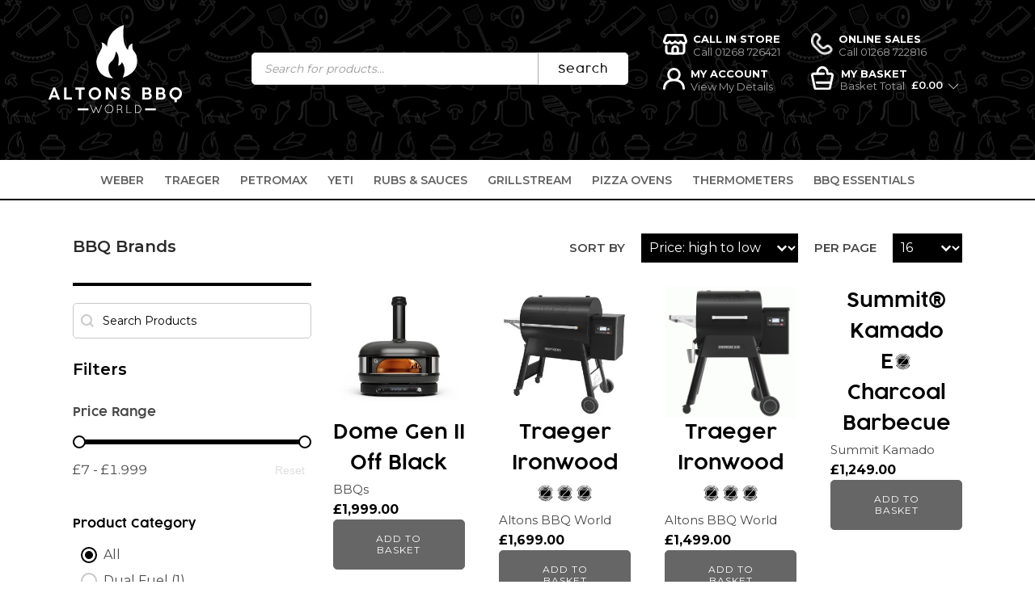

--- FILE ---
content_type: text/html; charset=UTF-8
request_url: https://altonsbbqworld.co.uk/bbq-brands/
body_size: 43108
content:
<!DOCTYPE html>
<html lang="en-GB" prefix="og: https://ogp.me/ns#" >
<head>
<meta charset="UTF-8">
<meta name="viewport" content="width=device-width, initial-scale=1.0">
<!-- WP_HEAD() START -->
<link rel="preload" as="style" href="https://fonts.googleapis.com/css?family=Montserrat:100,200,300,400,500,600,700,800,900" >
<link rel="stylesheet" href="https://fonts.googleapis.com/css?family=Montserrat:100,200,300,400,500,600,700,800,900">
<script>window._wca = window._wca || [];</script>

<!-- Search Engine Optimization by Rank Math - https://rankmath.com/ -->
<title>BBQ Brands - Altons BBQ World</title>
<meta name="robots" content="follow, index, max-snippet:-1, max-video-preview:-1, max-image-preview:large"/>
<link rel="canonical" href="https://altonsbbqworld.co.uk/bbq-brands/" />
<link rel="next" href="https://altonsbbqworld.co.uk/bbq-brands/page/2/" />
<meta property="og:locale" content="en_GB" />
<meta property="og:type" content="article" />
<meta property="og:title" content="BBQ Brands - Altons BBQ World" />
<meta property="og:url" content="https://altonsbbqworld.co.uk/bbq-brands/" />
<meta property="og:site_name" content="Altons BBQ World" />
<meta property="og:image" content="https://i0.wp.com/altonsbbqworld.co.uk/wp-content/uploads/2022/03/AtonsBBQWorld.png" />
<meta property="og:image:secure_url" content="https://i0.wp.com/altonsbbqworld.co.uk/wp-content/uploads/2022/03/AtonsBBQWorld.png" />
<meta property="og:image:width" content="1200" />
<meta property="og:image:height" content="630" />
<meta property="og:image:type" content="image/png" />
<meta name="twitter:card" content="summary_large_image" />
<meta name="twitter:title" content="BBQ Brands - Altons BBQ World" />
<meta name="twitter:image" content="https://i0.wp.com/altonsbbqworld.co.uk/wp-content/uploads/2022/03/AtonsBBQWorld.png" />
<meta name="twitter:label1" content="Products" />
<meta name="twitter:data1" content="73" />
<script type="application/ld+json" class="rank-math-schema">{"@context":"https://schema.org","@graph":[{"@type":"Organization","@id":"https://altonsbbqworld.co.uk/#organization","name":"Altons BBQ World"},{"@type":"WebSite","@id":"https://altonsbbqworld.co.uk/#website","url":"https://altonsbbqworld.co.uk","name":"Altons BBQ World","publisher":{"@id":"https://altonsbbqworld.co.uk/#organization"},"inLanguage":"en-GB"},{"@type":"CollectionPage","@id":"https://altonsbbqworld.co.uk/bbq-brands/#webpage","url":"https://altonsbbqworld.co.uk/bbq-brands/","name":"BBQ Brands - Altons BBQ World","isPartOf":{"@id":"https://altonsbbqworld.co.uk/#website"},"inLanguage":"en-GB"}]}</script>
<!-- /Rank Math WordPress SEO plugin -->

<link rel='dns-prefetch' href='//stats.wp.com' />
<link rel='preconnect' href='//i0.wp.com' />
<link rel='preconnect' href='//c0.wp.com' />
<link rel="alternate" type="application/rss+xml" title="Altons BBQ World &raquo; BBQ Brands Category Feed" href="https://altonsbbqworld.co.uk/bbq-brands/feed/" />
		<!-- This site uses the Google Analytics by MonsterInsights plugin v9.10.0 - Using Analytics tracking - https://www.monsterinsights.com/ -->
							<script src="//www.googletagmanager.com/gtag/js?id=G-MJTYMVJS7S"  data-cfasync="false" data-wpfc-render="false" type="text/javascript" async></script>
			<script data-cfasync="false" data-wpfc-render="false" type="text/javascript">
				var mi_version = '9.10.0';
				var mi_track_user = true;
				var mi_no_track_reason = '';
								var MonsterInsightsDefaultLocations = {"page_location":"https:\/\/altonsbbqworld.co.uk\/bbq-brands\/"};
								if ( typeof MonsterInsightsPrivacyGuardFilter === 'function' ) {
					var MonsterInsightsLocations = (typeof MonsterInsightsExcludeQuery === 'object') ? MonsterInsightsPrivacyGuardFilter( MonsterInsightsExcludeQuery ) : MonsterInsightsPrivacyGuardFilter( MonsterInsightsDefaultLocations );
				} else {
					var MonsterInsightsLocations = (typeof MonsterInsightsExcludeQuery === 'object') ? MonsterInsightsExcludeQuery : MonsterInsightsDefaultLocations;
				}

								var disableStrs = [
										'ga-disable-G-MJTYMVJS7S',
									];

				/* Function to detect opted out users */
				function __gtagTrackerIsOptedOut() {
					for (var index = 0; index < disableStrs.length; index++) {
						if (document.cookie.indexOf(disableStrs[index] + '=true') > -1) {
							return true;
						}
					}

					return false;
				}

				/* Disable tracking if the opt-out cookie exists. */
				if (__gtagTrackerIsOptedOut()) {
					for (var index = 0; index < disableStrs.length; index++) {
						window[disableStrs[index]] = true;
					}
				}

				/* Opt-out function */
				function __gtagTrackerOptout() {
					for (var index = 0; index < disableStrs.length; index++) {
						document.cookie = disableStrs[index] + '=true; expires=Thu, 31 Dec 2099 23:59:59 UTC; path=/';
						window[disableStrs[index]] = true;
					}
				}

				if ('undefined' === typeof gaOptout) {
					function gaOptout() {
						__gtagTrackerOptout();
					}
				}
								window.dataLayer = window.dataLayer || [];

				window.MonsterInsightsDualTracker = {
					helpers: {},
					trackers: {},
				};
				if (mi_track_user) {
					function __gtagDataLayer() {
						dataLayer.push(arguments);
					}

					function __gtagTracker(type, name, parameters) {
						if (!parameters) {
							parameters = {};
						}

						if (parameters.send_to) {
							__gtagDataLayer.apply(null, arguments);
							return;
						}

						if (type === 'event') {
														parameters.send_to = monsterinsights_frontend.v4_id;
							var hookName = name;
							if (typeof parameters['event_category'] !== 'undefined') {
								hookName = parameters['event_category'] + ':' + name;
							}

							if (typeof MonsterInsightsDualTracker.trackers[hookName] !== 'undefined') {
								MonsterInsightsDualTracker.trackers[hookName](parameters);
							} else {
								__gtagDataLayer('event', name, parameters);
							}
							
						} else {
							__gtagDataLayer.apply(null, arguments);
						}
					}

					__gtagTracker('js', new Date());
					__gtagTracker('set', {
						'developer_id.dZGIzZG': true,
											});
					if ( MonsterInsightsLocations.page_location ) {
						__gtagTracker('set', MonsterInsightsLocations);
					}
										__gtagTracker('config', 'G-MJTYMVJS7S', {"forceSSL":"true","anonymize_ip":"true","link_attribution":"true"} );
										window.gtag = __gtagTracker;										(function () {
						/* https://developers.google.com/analytics/devguides/collection/analyticsjs/ */
						/* ga and __gaTracker compatibility shim. */
						var noopfn = function () {
							return null;
						};
						var newtracker = function () {
							return new Tracker();
						};
						var Tracker = function () {
							return null;
						};
						var p = Tracker.prototype;
						p.get = noopfn;
						p.set = noopfn;
						p.send = function () {
							var args = Array.prototype.slice.call(arguments);
							args.unshift('send');
							__gaTracker.apply(null, args);
						};
						var __gaTracker = function () {
							var len = arguments.length;
							if (len === 0) {
								return;
							}
							var f = arguments[len - 1];
							if (typeof f !== 'object' || f === null || typeof f.hitCallback !== 'function') {
								if ('send' === arguments[0]) {
									var hitConverted, hitObject = false, action;
									if ('event' === arguments[1]) {
										if ('undefined' !== typeof arguments[3]) {
											hitObject = {
												'eventAction': arguments[3],
												'eventCategory': arguments[2],
												'eventLabel': arguments[4],
												'value': arguments[5] ? arguments[5] : 1,
											}
										}
									}
									if ('pageview' === arguments[1]) {
										if ('undefined' !== typeof arguments[2]) {
											hitObject = {
												'eventAction': 'page_view',
												'page_path': arguments[2],
											}
										}
									}
									if (typeof arguments[2] === 'object') {
										hitObject = arguments[2];
									}
									if (typeof arguments[5] === 'object') {
										Object.assign(hitObject, arguments[5]);
									}
									if ('undefined' !== typeof arguments[1].hitType) {
										hitObject = arguments[1];
										if ('pageview' === hitObject.hitType) {
											hitObject.eventAction = 'page_view';
										}
									}
									if (hitObject) {
										action = 'timing' === arguments[1].hitType ? 'timing_complete' : hitObject.eventAction;
										hitConverted = mapArgs(hitObject);
										__gtagTracker('event', action, hitConverted);
									}
								}
								return;
							}

							function mapArgs(args) {
								var arg, hit = {};
								var gaMap = {
									'eventCategory': 'event_category',
									'eventAction': 'event_action',
									'eventLabel': 'event_label',
									'eventValue': 'event_value',
									'nonInteraction': 'non_interaction',
									'timingCategory': 'event_category',
									'timingVar': 'name',
									'timingValue': 'value',
									'timingLabel': 'event_label',
									'page': 'page_path',
									'location': 'page_location',
									'title': 'page_title',
									'referrer' : 'page_referrer',
								};
								for (arg in args) {
																		if (!(!args.hasOwnProperty(arg) || !gaMap.hasOwnProperty(arg))) {
										hit[gaMap[arg]] = args[arg];
									} else {
										hit[arg] = args[arg];
									}
								}
								return hit;
							}

							try {
								f.hitCallback();
							} catch (ex) {
							}
						};
						__gaTracker.create = newtracker;
						__gaTracker.getByName = newtracker;
						__gaTracker.getAll = function () {
							return [];
						};
						__gaTracker.remove = noopfn;
						__gaTracker.loaded = true;
						window['__gaTracker'] = __gaTracker;
					})();
									} else {
										console.log("");
					(function () {
						function __gtagTracker() {
							return null;
						}

						window['__gtagTracker'] = __gtagTracker;
						window['gtag'] = __gtagTracker;
					})();
									}
			</script>
										<script data-cfasync="false" data-wpfc-render="false" type="text/javascript">
										/* Meta Pixel Code */
		!function(f,b,e,v,n,t,s)
		{if(f.fbq)return;n=f.fbq=function(){n.callMethod?
			n.callMethod.apply(n,arguments):n.queue.push(arguments)};
			if(!f._fbq)f._fbq=n;n.push=n;n.loaded=!0;n.version='2.0';
			n.queue=[];t=b.createElement(e);t.async=!0;
			t.src=v;s=b.getElementsByTagName(e)[0];
			s.parentNode.insertBefore(t,s)}(window, document,'script',
			'https://connect.facebook.net/en_US/fbevents.js');
		fbq('init', '1308626073302213');
		fbq('track', 'PageView');
		/* End Meta Pixel Code */
									</script>
											<!-- / Google Analytics by MonsterInsights -->
				<script data-cfasync="false" data-wpfc-render="false" type="text/javascript">
			window.MonsterInsightsDualTracker.helpers.mapProductItem = function (uaItem) {
				var prefixIndex, prefixKey, mapIndex;
				
				var toBePrefixed = ['id', 'name', 'list_name', 'brand', 'category', 'variant'];

				var item = {};

				var fieldMap = {
					'price': 'price',
					'list_position': 'index',
					'quantity': 'quantity',
					'position': 'index',
				};

				for (mapIndex in fieldMap) {
					if (uaItem.hasOwnProperty(mapIndex)) {
						item[fieldMap[mapIndex]] = uaItem[mapIndex];
					}
				}

				for (prefixIndex = 0; prefixIndex < toBePrefixed.length; prefixIndex++) {
					prefixKey = toBePrefixed[prefixIndex];
					if (typeof uaItem[prefixKey] !== 'undefined') {
						item['item_' + prefixKey] = uaItem[prefixKey];
					}
				}

				return item;
			};

			MonsterInsightsDualTracker.trackers['view_item_list'] = function (parameters) {
				var items = parameters.items;
				var listName, itemIndex, item, itemListName;
				var lists = {
					'_': {items: [], 'send_to': monsterinsights_frontend.v4_id},
				};

				for (itemIndex = 0; itemIndex < items.length; itemIndex++) {
					item = MonsterInsightsDualTracker.helpers.mapProductItem(items[itemIndex]);

					if (typeof item['item_list_name'] === 'undefined') {
						lists['_'].items.push(item);
					} else {
						itemListName = item['item_list_name'];
						if (typeof lists[itemListName] === 'undefined') {
							lists[itemListName] = {
								'items': [],
								'item_list_name': itemListName,
								'send_to': monsterinsights_frontend.v4_id,
							};
						}

						lists[itemListName].items.push(item);
					}
				}

				for (listName in lists) {
					__gtagDataLayer('event', 'view_item_list', lists[listName]);
				}
			};

			MonsterInsightsDualTracker.trackers['select_content'] = function (parameters) {
				const items = parameters.items.map(MonsterInsightsDualTracker.helpers.mapProductItem);
				__gtagDataLayer('event', 'select_item', {items: items, send_to: parameters.send_to});
			};

			MonsterInsightsDualTracker.trackers['view_item'] = function (parameters) {
				const items = parameters.items.map(MonsterInsightsDualTracker.helpers.mapProductItem);
				__gtagDataLayer('event', 'view_item', {items: items, send_to: parameters.send_to});
			};
		</script>
			<script data-cfasync="false" data-wpfc-render="false" type="text/javascript">
		if (window.hasOwnProperty('MonsterInsightsDualTracker')){
			window.MonsterInsightsDualTracker.trackers['form:impression'] = function (parameters) {
				__gtagDataLayer('event', 'form_impression', {
					form_id: parameters.event_label,
					content_type: 'form',
					non_interaction: true,
					send_to: parameters.send_to,
				});
			};

			window.MonsterInsightsDualTracker.trackers['form:conversion'] = function (parameters) {
				__gtagDataLayer('event', 'generate_lead', {
					form_id: parameters.event_label,
					send_to: parameters.send_to,
				});
			};
		}
	</script>
	<style id='wp-img-auto-sizes-contain-inline-css' type='text/css'>
img:is([sizes=auto i],[sizes^="auto," i]){contain-intrinsic-size:3000px 1500px}
/*# sourceURL=wp-img-auto-sizes-contain-inline-css */
</style>

<link rel='stylesheet' id='elegant-custom-fonts-css' href='//altonsbbqworld.co.uk/wp-content/uploads/elegant-custom-fonts/ecf.css?ver=6.9' type='text/css' media='all' />
<link rel='stylesheet' id='wp-block-library-css' href='https://c0.wp.com/c/6.9/wp-includes/css/dist/block-library/style.css' type='text/css' media='all' />
<style id='global-styles-inline-css' type='text/css'>
:root{--wp--preset--aspect-ratio--square: 1;--wp--preset--aspect-ratio--4-3: 4/3;--wp--preset--aspect-ratio--3-4: 3/4;--wp--preset--aspect-ratio--3-2: 3/2;--wp--preset--aspect-ratio--2-3: 2/3;--wp--preset--aspect-ratio--16-9: 16/9;--wp--preset--aspect-ratio--9-16: 9/16;--wp--preset--color--black: #000000;--wp--preset--color--cyan-bluish-gray: #abb8c3;--wp--preset--color--white: #ffffff;--wp--preset--color--pale-pink: #f78da7;--wp--preset--color--vivid-red: #cf2e2e;--wp--preset--color--luminous-vivid-orange: #ff6900;--wp--preset--color--luminous-vivid-amber: #fcb900;--wp--preset--color--light-green-cyan: #7bdcb5;--wp--preset--color--vivid-green-cyan: #00d084;--wp--preset--color--pale-cyan-blue: #8ed1fc;--wp--preset--color--vivid-cyan-blue: #0693e3;--wp--preset--color--vivid-purple: #9b51e0;--wp--preset--gradient--vivid-cyan-blue-to-vivid-purple: linear-gradient(135deg,rgb(6,147,227) 0%,rgb(155,81,224) 100%);--wp--preset--gradient--light-green-cyan-to-vivid-green-cyan: linear-gradient(135deg,rgb(122,220,180) 0%,rgb(0,208,130) 100%);--wp--preset--gradient--luminous-vivid-amber-to-luminous-vivid-orange: linear-gradient(135deg,rgb(252,185,0) 0%,rgb(255,105,0) 100%);--wp--preset--gradient--luminous-vivid-orange-to-vivid-red: linear-gradient(135deg,rgb(255,105,0) 0%,rgb(207,46,46) 100%);--wp--preset--gradient--very-light-gray-to-cyan-bluish-gray: linear-gradient(135deg,rgb(238,238,238) 0%,rgb(169,184,195) 100%);--wp--preset--gradient--cool-to-warm-spectrum: linear-gradient(135deg,rgb(74,234,220) 0%,rgb(151,120,209) 20%,rgb(207,42,186) 40%,rgb(238,44,130) 60%,rgb(251,105,98) 80%,rgb(254,248,76) 100%);--wp--preset--gradient--blush-light-purple: linear-gradient(135deg,rgb(255,206,236) 0%,rgb(152,150,240) 100%);--wp--preset--gradient--blush-bordeaux: linear-gradient(135deg,rgb(254,205,165) 0%,rgb(254,45,45) 50%,rgb(107,0,62) 100%);--wp--preset--gradient--luminous-dusk: linear-gradient(135deg,rgb(255,203,112) 0%,rgb(199,81,192) 50%,rgb(65,88,208) 100%);--wp--preset--gradient--pale-ocean: linear-gradient(135deg,rgb(255,245,203) 0%,rgb(182,227,212) 50%,rgb(51,167,181) 100%);--wp--preset--gradient--electric-grass: linear-gradient(135deg,rgb(202,248,128) 0%,rgb(113,206,126) 100%);--wp--preset--gradient--midnight: linear-gradient(135deg,rgb(2,3,129) 0%,rgb(40,116,252) 100%);--wp--preset--font-size--small: 13px;--wp--preset--font-size--medium: 20px;--wp--preset--font-size--large: 36px;--wp--preset--font-size--x-large: 42px;--wp--preset--spacing--20: 0.44rem;--wp--preset--spacing--30: 0.67rem;--wp--preset--spacing--40: 1rem;--wp--preset--spacing--50: 1.5rem;--wp--preset--spacing--60: 2.25rem;--wp--preset--spacing--70: 3.38rem;--wp--preset--spacing--80: 5.06rem;--wp--preset--shadow--natural: 6px 6px 9px rgba(0, 0, 0, 0.2);--wp--preset--shadow--deep: 12px 12px 50px rgba(0, 0, 0, 0.4);--wp--preset--shadow--sharp: 6px 6px 0px rgba(0, 0, 0, 0.2);--wp--preset--shadow--outlined: 6px 6px 0px -3px rgb(255, 255, 255), 6px 6px rgb(0, 0, 0);--wp--preset--shadow--crisp: 6px 6px 0px rgb(0, 0, 0);}:where(.is-layout-flex){gap: 0.5em;}:where(.is-layout-grid){gap: 0.5em;}body .is-layout-flex{display: flex;}.is-layout-flex{flex-wrap: wrap;align-items: center;}.is-layout-flex > :is(*, div){margin: 0;}body .is-layout-grid{display: grid;}.is-layout-grid > :is(*, div){margin: 0;}:where(.wp-block-columns.is-layout-flex){gap: 2em;}:where(.wp-block-columns.is-layout-grid){gap: 2em;}:where(.wp-block-post-template.is-layout-flex){gap: 1.25em;}:where(.wp-block-post-template.is-layout-grid){gap: 1.25em;}.has-black-color{color: var(--wp--preset--color--black) !important;}.has-cyan-bluish-gray-color{color: var(--wp--preset--color--cyan-bluish-gray) !important;}.has-white-color{color: var(--wp--preset--color--white) !important;}.has-pale-pink-color{color: var(--wp--preset--color--pale-pink) !important;}.has-vivid-red-color{color: var(--wp--preset--color--vivid-red) !important;}.has-luminous-vivid-orange-color{color: var(--wp--preset--color--luminous-vivid-orange) !important;}.has-luminous-vivid-amber-color{color: var(--wp--preset--color--luminous-vivid-amber) !important;}.has-light-green-cyan-color{color: var(--wp--preset--color--light-green-cyan) !important;}.has-vivid-green-cyan-color{color: var(--wp--preset--color--vivid-green-cyan) !important;}.has-pale-cyan-blue-color{color: var(--wp--preset--color--pale-cyan-blue) !important;}.has-vivid-cyan-blue-color{color: var(--wp--preset--color--vivid-cyan-blue) !important;}.has-vivid-purple-color{color: var(--wp--preset--color--vivid-purple) !important;}.has-black-background-color{background-color: var(--wp--preset--color--black) !important;}.has-cyan-bluish-gray-background-color{background-color: var(--wp--preset--color--cyan-bluish-gray) !important;}.has-white-background-color{background-color: var(--wp--preset--color--white) !important;}.has-pale-pink-background-color{background-color: var(--wp--preset--color--pale-pink) !important;}.has-vivid-red-background-color{background-color: var(--wp--preset--color--vivid-red) !important;}.has-luminous-vivid-orange-background-color{background-color: var(--wp--preset--color--luminous-vivid-orange) !important;}.has-luminous-vivid-amber-background-color{background-color: var(--wp--preset--color--luminous-vivid-amber) !important;}.has-light-green-cyan-background-color{background-color: var(--wp--preset--color--light-green-cyan) !important;}.has-vivid-green-cyan-background-color{background-color: var(--wp--preset--color--vivid-green-cyan) !important;}.has-pale-cyan-blue-background-color{background-color: var(--wp--preset--color--pale-cyan-blue) !important;}.has-vivid-cyan-blue-background-color{background-color: var(--wp--preset--color--vivid-cyan-blue) !important;}.has-vivid-purple-background-color{background-color: var(--wp--preset--color--vivid-purple) !important;}.has-black-border-color{border-color: var(--wp--preset--color--black) !important;}.has-cyan-bluish-gray-border-color{border-color: var(--wp--preset--color--cyan-bluish-gray) !important;}.has-white-border-color{border-color: var(--wp--preset--color--white) !important;}.has-pale-pink-border-color{border-color: var(--wp--preset--color--pale-pink) !important;}.has-vivid-red-border-color{border-color: var(--wp--preset--color--vivid-red) !important;}.has-luminous-vivid-orange-border-color{border-color: var(--wp--preset--color--luminous-vivid-orange) !important;}.has-luminous-vivid-amber-border-color{border-color: var(--wp--preset--color--luminous-vivid-amber) !important;}.has-light-green-cyan-border-color{border-color: var(--wp--preset--color--light-green-cyan) !important;}.has-vivid-green-cyan-border-color{border-color: var(--wp--preset--color--vivid-green-cyan) !important;}.has-pale-cyan-blue-border-color{border-color: var(--wp--preset--color--pale-cyan-blue) !important;}.has-vivid-cyan-blue-border-color{border-color: var(--wp--preset--color--vivid-cyan-blue) !important;}.has-vivid-purple-border-color{border-color: var(--wp--preset--color--vivid-purple) !important;}.has-vivid-cyan-blue-to-vivid-purple-gradient-background{background: var(--wp--preset--gradient--vivid-cyan-blue-to-vivid-purple) !important;}.has-light-green-cyan-to-vivid-green-cyan-gradient-background{background: var(--wp--preset--gradient--light-green-cyan-to-vivid-green-cyan) !important;}.has-luminous-vivid-amber-to-luminous-vivid-orange-gradient-background{background: var(--wp--preset--gradient--luminous-vivid-amber-to-luminous-vivid-orange) !important;}.has-luminous-vivid-orange-to-vivid-red-gradient-background{background: var(--wp--preset--gradient--luminous-vivid-orange-to-vivid-red) !important;}.has-very-light-gray-to-cyan-bluish-gray-gradient-background{background: var(--wp--preset--gradient--very-light-gray-to-cyan-bluish-gray) !important;}.has-cool-to-warm-spectrum-gradient-background{background: var(--wp--preset--gradient--cool-to-warm-spectrum) !important;}.has-blush-light-purple-gradient-background{background: var(--wp--preset--gradient--blush-light-purple) !important;}.has-blush-bordeaux-gradient-background{background: var(--wp--preset--gradient--blush-bordeaux) !important;}.has-luminous-dusk-gradient-background{background: var(--wp--preset--gradient--luminous-dusk) !important;}.has-pale-ocean-gradient-background{background: var(--wp--preset--gradient--pale-ocean) !important;}.has-electric-grass-gradient-background{background: var(--wp--preset--gradient--electric-grass) !important;}.has-midnight-gradient-background{background: var(--wp--preset--gradient--midnight) !important;}.has-small-font-size{font-size: var(--wp--preset--font-size--small) !important;}.has-medium-font-size{font-size: var(--wp--preset--font-size--medium) !important;}.has-large-font-size{font-size: var(--wp--preset--font-size--large) !important;}.has-x-large-font-size{font-size: var(--wp--preset--font-size--x-large) !important;}
/*# sourceURL=global-styles-inline-css */
</style>
<style id='core-block-supports-inline-css' type='text/css'>
/**
 * Core styles: block-supports
 */

/*# sourceURL=core-block-supports-inline-css */
</style>

<style id='classic-theme-styles-inline-css' type='text/css'>
/**
 * These rules are needed for backwards compatibility.
 * They should match the button element rules in the base theme.json file.
 */
.wp-block-button__link {
	color: #ffffff;
	background-color: #32373c;
	border-radius: 9999px; /* 100% causes an oval, but any explicit but really high value retains the pill shape. */

	/* This needs a low specificity so it won't override the rules from the button element if defined in theme.json. */
	box-shadow: none;
	text-decoration: none;

	/* The extra 2px are added to size solids the same as the outline versions.*/
	padding: calc(0.667em + 2px) calc(1.333em + 2px);

	font-size: 1.125em;
}

.wp-block-file__button {
	background: #32373c;
	color: #ffffff;
	text-decoration: none;
}

/*# sourceURL=/wp-includes/css/classic-themes.css */
</style>
<link rel='stylesheet' id='oxygen-css' href='https://altonsbbqworld.co.uk/wp-content/plugins/oxygen/component-framework/oxygen.css?ver=4.9.3' type='text/css' media='all' />
<link rel='stylesheet' id='woocommerce-layout-css' href='https://c0.wp.com/p/woocommerce/10.3.6/assets/css/woocommerce-layout.css' type='text/css' media='all' />
<style id='woocommerce-layout-inline-css' type='text/css'>

	.infinite-scroll .woocommerce-pagination {
		display: none;
	}
/*# sourceURL=woocommerce-layout-inline-css */
</style>
<link rel='stylesheet' id='woocommerce-smallscreen-css' href='https://c0.wp.com/p/woocommerce/10.3.6/assets/css/woocommerce-smallscreen.css' type='text/css' media='only screen and (max-width: 768px)' />
<link rel='stylesheet' id='woocommerce-general-css' href='https://c0.wp.com/p/woocommerce/10.3.6/assets/css/woocommerce.css' type='text/css' media='all' />
<style id='woocommerce-inline-inline-css' type='text/css'>
.woocommerce form .form-row .required { visibility: visible; }
/*# sourceURL=woocommerce-inline-inline-css */
</style>
<style id='wpgb-head-inline-css' type='text/css'>
.wp-grid-builder:not(.wpgb-template),.wpgb-facet{opacity:0.01}.wpgb-facet fieldset{margin:0;padding:0;border:none;outline:none;box-shadow:none}.wpgb-facet fieldset:last-child{margin-bottom:40px;}.wpgb-facet fieldset legend.wpgb-sr-only{height:1px;width:1px}
/*# sourceURL=wpgb-head-inline-css */
</style>
<link rel='stylesheet' id='photoswipe-css' href='https://c0.wp.com/p/woocommerce/10.3.6/assets/css/photoswipe/photoswipe.min.css' type='text/css' media='all' />
<link rel='stylesheet' id='photoswipe-default-skin-css' href='https://c0.wp.com/p/woocommerce/10.3.6/assets/css/photoswipe/default-skin/default-skin.min.css' type='text/css' media='all' />
<link rel='stylesheet' id='woocommerce-pre-orders-main-css-css' href='https://altonsbbqworld.co.uk/wp-content/plugins/pre-orders-for-woocommerce/media/css/main.css?ver=2.3' type='text/css' media='all' />
<link rel='stylesheet' id='dgwt-wcas-style-css' href='https://altonsbbqworld.co.uk/wp-content/plugins/ajax-search-for-woocommerce/assets/css/style.css?ver=1.32.0' type='text/css' media='all' />
<link rel='preload' as='font' type='font/woff2' crossorigin='anonymous' id='tinvwl-webfont-font-css' href='https://altonsbbqworld.co.uk/wp-content/plugins/ti-woocommerce-wishlist/assets/fonts/tinvwl-webfont.woff2?ver=xu2uyi'  media='all' />
<link rel='stylesheet' id='tinvwl-webfont-css' href='https://altonsbbqworld.co.uk/wp-content/plugins/ti-woocommerce-wishlist/assets/css/webfont.min.css?ver=2.11.1' type='text/css' media='all' />
<link rel='stylesheet' id='tinvwl-css' href='https://altonsbbqworld.co.uk/wp-content/plugins/ti-woocommerce-wishlist/assets/css/public.min.css?ver=2.11.1' type='text/css' media='all' />
<link rel='stylesheet' id='twentytwentyone-jetpack-css' href='https://c0.wp.com/p/jetpack/15.3/modules/theme-tools/compat/twentytwentyone.css' type='text/css' media='all' />
<link rel='stylesheet' id='wc-sagepaydirect-css' href='https://altonsbbqworld.co.uk/wp-content/plugins/woocommerce-gateway-sagepay-form/assets/css/checkout.css?ver=5.16.1' type='text/css' media='' />
<link rel='stylesheet' id='vi-wpvs-frontend-style-css' href='https://altonsbbqworld.co.uk/wp-content/plugins/product-variations-swatches-for-woocommerce/assets/css/frontend-style.css?ver=1.1.14' type='text/css' media='all' />
<style id='vi-wpvs-frontend-style-inline-css' type='text/css'>
.vi-wpvs-variation-wrap.vi-wpvs-variation-wrap-vi_wpvs_button_design .vi-wpvs-option-wrap{transition: all 30ms ease-in-out;}.vi-wpvs-variation-wrap.vi-wpvs-variation-wrap-vi_wpvs_button_design .vi-wpvs-variation-button-select,.vi-wpvs-variation-wrap.vi-wpvs-variation-wrap-vi_wpvs_button_design .vi-wpvs-option-wrap{padding:10px 20px;font-size:13px;}.vi-wpvs-variation-wrap.vi-wpvs-variation-wrap-vi_wpvs_button_design .vi-wpvs-option-wrap .vi-wpvs-option:not(.vi-wpvs-option-select){border-radius: inherit;}.vi-wpvs-variation-wrap.vi-wpvs-variation-wrap-image.vi-wpvs-variation-wrap-vi_wpvs_button_design .vi-wpvs-option-wrap ,.vi-wpvs-variation-wrap.vi-wpvs-variation-wrap-variation_img.vi-wpvs-variation-wrap-vi_wpvs_button_design .vi-wpvs-option-wrap ,.vi-wpvs-variation-wrap.vi-wpvs-variation-wrap-color.vi-wpvs-variation-wrap-vi_wpvs_button_design .vi-wpvs-option-wrap{width: 48px;height:48px;}.vi-wpvs-variation-wrap.vi-wpvs-variation-wrap-vi_wpvs_button_design .vi-wpvs-option-wrap.vi-wpvs-option-wrap-out-of-stock,.vi-wpvs-variation-wrap.vi-wpvs-variation-wrap-vi_wpvs_button_design .vi-wpvs-option-wrap.vi-wpvs-option-wrap-out-of-stock-attribute,.vi-wpvs-variation-wrap.vi-wpvs-variation-wrap-vi_wpvs_button_design .vi-wpvs-option-wrap.vi-wpvs-option-wrap-disable{opacity: 1;}.vi-wpvs-variation-wrap.vi-wpvs-variation-wrap-vi_wpvs_button_design .vi-wpvs-option-wrap.vi-wpvs-option-wrap-out-of-stock .vi-wpvs-option,.vi-wpvs-variation-wrap.vi-wpvs-variation-wrap-vi_wpvs_button_design .vi-wpvs-option-wrap.vi-wpvs-option-wrap-out-of-stock-attribute .vi-wpvs-option,.vi-wpvs-variation-wrap.vi-wpvs-variation-wrap-vi_wpvs_button_design .vi-wpvs-option-wrap.vi-wpvs-option-wrap-disable .vi-wpvs-option{opacity: .5;}.vi-wpvs-variation-wrap.vi-wpvs-variation-wrap-vi_wpvs_button_design .vi-wpvs-option-wrap.vi-wpvs-option-wrap-selected{box-shadow:  0 0 0 1px rgba(33, 33, 33, 1) inset;}.vi-wpvs-variation-wrap.vi-wpvs-variation-wrap-vi_wpvs_button_design .vi-wpvs-variation-wrap-select-wrap .vi-wpvs-option-wrap.vi-wpvs-option-wrap-selected{box-shadow:  0 0 0 1px rgba(33, 33, 33, 1);}.vi-wpvs-variation-wrap.vi-wpvs-variation-wrap-vi_wpvs_button_design .vi-wpvs-option-wrap.vi-wpvs-option-wrap-selected{color:rgba(255, 255, 255, 1);background:rgba(33, 33, 33, 1);}.vi-wpvs-variation-wrap.vi-wpvs-variation-wrap-vi_wpvs_button_design .vi-wpvs-option-wrap.vi-wpvs-option-wrap-selected .vi-wpvs-option{color:rgba(255, 255, 255, 1);}.vi-wpvs-variation-wrap.vi-wpvs-variation-wrap-vi_wpvs_button_design .vi-wpvs-option-wrap.vi-wpvs-option-wrap-hover{box-shadow:  0 0 0 1px rgba(33, 33, 33, 1) inset;}.vi-wpvs-variation-wrap.vi-wpvs-variation-wrap-vi_wpvs_button_design .vi-wpvs-variation-wrap-select-wrap .vi-wpvs-option-wrap.vi-wpvs-option-wrap-hover{box-shadow:  0 0 0 1px rgba(33, 33, 33, 1);}.vi-wpvs-variation-wrap.vi-wpvs-variation-wrap-vi_wpvs_button_design .vi-wpvs-option-wrap.vi-wpvs-option-wrap-hover{color:rgba(255, 255, 255, 1);background:rgba(33, 33, 33, 1);}.vi-wpvs-variation-wrap.vi-wpvs-variation-wrap-vi_wpvs_button_design .vi-wpvs-option-wrap.vi-wpvs-option-wrap-hover .vi-wpvs-option{color:rgba(255, 255, 255, 1);}.vi-wpvs-variation-wrap.vi-wpvs-variation-wrap-vi_wpvs_button_design .vi-wpvs-option-wrap.vi-wpvs-option-wrap-default{box-shadow:  0 0 0 1px #cccccc inset;}.vi-wpvs-variation-wrap.vi-wpvs-variation-wrap-vi_wpvs_button_design .vi-wpvs-variation-wrap-select-wrap .vi-wpvs-option-wrap.vi-wpvs-option-wrap-default{box-shadow:  0 0 0 1px #cccccc ;}.vi-wpvs-variation-wrap.vi-wpvs-variation-wrap-vi_wpvs_button_design .vi-wpvs-option-wrap.vi-wpvs-option-wrap-default{color:rgba(33, 33, 33, 1);background:#ffffff;}.vi-wpvs-variation-wrap.vi-wpvs-variation-wrap-vi_wpvs_button_design .vi-wpvs-option-wrap.vi-wpvs-option-wrap-default .vi-wpvs-option{color:rgba(33, 33, 33, 1);}.vi-wpvs-variation-wrap.vi-wpvs-variation-wrap-vi_wpvs_button_design .vi-wpvs-option-wrap .vi-wpvs-option-tooltip{display: none;}@media screen and (max-width:600px){.vi-wpvs-variation-wrap.vi-wpvs-variation-wrap-vi_wpvs_button_design .vi-wpvs-variation-button-select,.vi-wpvs-variation-wrap.vi-wpvs-variation-wrap-vi_wpvs_button_design .vi-wpvs-option-wrap{font-size:11px;}.vi-wpvs-variation-wrap.vi-wpvs-variation-wrap-image.vi-wpvs-variation-wrap-vi_wpvs_button_design .vi-wpvs-option-wrap ,.vi-wpvs-variation-wrap.vi-wpvs-variation-wrap-variation_img.vi-wpvs-variation-wrap-vi_wpvs_button_design .vi-wpvs-option-wrap ,.vi-wpvs-variation-wrap.vi-wpvs-variation-wrap-color.vi-wpvs-variation-wrap-vi_wpvs_button_design .vi-wpvs-option-wrap{width: 40.8px;height:40.8px;}}.vi-wpvs-variation-wrap.vi-wpvs-variation-wrap-vi_wpvs_color_design .vi-wpvs-option-wrap{transition: all 30ms ease-in-out;}.vi-wpvs-variation-wrap.vi-wpvs-variation-wrap-vi_wpvs_color_design .vi-wpvs-variation-button-select,.vi-wpvs-variation-wrap.vi-wpvs-variation-wrap-vi_wpvs_color_design .vi-wpvs-option-wrap{height:32px;width:32px;padding:4px;font-size:13px;border-radius:20px;}.vi-wpvs-variation-wrap.vi-wpvs-variation-wrap-vi_wpvs_color_design .vi-wpvs-option-wrap .vi-wpvs-option:not(.vi-wpvs-option-select){border-radius: inherit;}.vi-wpvs-variation-wrap.vi-wpvs-variation-wrap-vi_wpvs_color_design .vi-wpvs-option-wrap.vi-wpvs-option-wrap-out-of-stock,.vi-wpvs-variation-wrap.vi-wpvs-variation-wrap-vi_wpvs_color_design .vi-wpvs-option-wrap.vi-wpvs-option-wrap-out-of-stock-attribute,.vi-wpvs-variation-wrap.vi-wpvs-variation-wrap-vi_wpvs_color_design .vi-wpvs-option-wrap.vi-wpvs-option-wrap-disable{opacity: 1;}.vi-wpvs-variation-wrap.vi-wpvs-variation-wrap-vi_wpvs_color_design .vi-wpvs-option-wrap.vi-wpvs-option-wrap-out-of-stock .vi-wpvs-option,.vi-wpvs-variation-wrap.vi-wpvs-variation-wrap-vi_wpvs_color_design .vi-wpvs-option-wrap.vi-wpvs-option-wrap-out-of-stock-attribute .vi-wpvs-option,.vi-wpvs-variation-wrap.vi-wpvs-variation-wrap-vi_wpvs_color_design .vi-wpvs-option-wrap.vi-wpvs-option-wrap-disable .vi-wpvs-option{opacity: .5;}.vi-wpvs-variation-wrap.vi-wpvs-variation-wrap-vi_wpvs_color_design .vi-wpvs-option-wrap.vi-wpvs-option-wrap-selected{}.vi-wpvs-variation-wrap.vi-wpvs-variation-wrap-vi_wpvs_color_design .vi-wpvs-variation-wrap-select-wrap .vi-wpvs-option-wrap.vi-wpvs-option-wrap-selected{}.vi-wpvs-variation-wrap.vi-wpvs-variation-wrap-vi_wpvs_color_design .vi-wpvs-option-wrap.vi-wpvs-option-wrap-selected{color:rgba(0, 0, 0, 1);background:rgba(0, 0, 0, 0.19);border-radius:20px;}.vi-wpvs-variation-wrap.vi-wpvs-variation-wrap-vi_wpvs_color_design .vi-wpvs-option-wrap.vi-wpvs-option-wrap-selected .vi-wpvs-option{color:rgba(0, 0, 0, 1);}.vi-wpvs-variation-wrap.vi-wpvs-variation-wrap-vi_wpvs_color_design .vi-wpvs-option-wrap.vi-wpvs-option-wrap-hover{}.vi-wpvs-variation-wrap.vi-wpvs-variation-wrap-vi_wpvs_color_design .vi-wpvs-variation-wrap-select-wrap .vi-wpvs-option-wrap.vi-wpvs-option-wrap-hover{}.vi-wpvs-variation-wrap.vi-wpvs-variation-wrap-vi_wpvs_color_design .vi-wpvs-option-wrap.vi-wpvs-option-wrap-hover{color:rgba(0, 0, 0, 1);background:rgba(0, 0, 0, 0.06);border-radius:20px;}.vi-wpvs-variation-wrap.vi-wpvs-variation-wrap-vi_wpvs_color_design .vi-wpvs-option-wrap.vi-wpvs-option-wrap-hover .vi-wpvs-option{color:rgba(0, 0, 0, 1);}.vi-wpvs-variation-wrap.vi-wpvs-variation-wrap-vi_wpvs_color_design .vi-wpvs-option-wrap.vi-wpvs-option-wrap-default{box-shadow:  0px 4px 2px -2px rgba(238, 238, 238, 1);}.vi-wpvs-variation-wrap.vi-wpvs-variation-wrap-vi_wpvs_color_design .vi-wpvs-variation-wrap-select-wrap .vi-wpvs-option-wrap.vi-wpvs-option-wrap-default{box-shadow:  0px 4px 2px -2px rgba(238, 238, 238, 1);}.vi-wpvs-variation-wrap.vi-wpvs-variation-wrap-vi_wpvs_color_design .vi-wpvs-option-wrap.vi-wpvs-option-wrap-default{color:rgba(0, 0, 0, 1);background:rgba(0, 0, 0, 0);border-radius:20px;}.vi-wpvs-variation-wrap.vi-wpvs-variation-wrap-vi_wpvs_color_design .vi-wpvs-option-wrap.vi-wpvs-option-wrap-default .vi-wpvs-option{color:rgba(0, 0, 0, 1);}.vi-wpvs-variation-wrap.vi-wpvs-variation-wrap-vi_wpvs_color_design .vi-wpvs-option-wrap .vi-wpvs-option-tooltip{display: none;}@media screen and (max-width:600px){.vi-wpvs-variation-wrap.vi-wpvs-variation-wrap-vi_wpvs_color_design .vi-wpvs-variation-button-select,.vi-wpvs-variation-wrap.vi-wpvs-variation-wrap-vi_wpvs_color_design .vi-wpvs-option-wrap{width:27px;height:27px;font-size:11px;}.vi-wpvs-variation-wrap.vi-wpvs-variation-wrap-vi_wpvs_color_design .vi-wpvs-option-wrap.vi-wpvs-option-wrap-selected{border-radius:17px;}}.vi-wpvs-variation-wrap.vi-wpvs-variation-wrap-vi_wpvs_image_design .vi-wpvs-option-wrap{transition: all 30ms ease-in-out;}.vi-wpvs-variation-wrap.vi-wpvs-variation-wrap-vi_wpvs_image_design .vi-wpvs-variation-button-select,.vi-wpvs-variation-wrap.vi-wpvs-variation-wrap-vi_wpvs_image_design .vi-wpvs-option-wrap{height:50px;width:50px;padding:3px;font-size:13px;}.vi-wpvs-variation-wrap.vi-wpvs-variation-wrap-vi_wpvs_image_design .vi-wpvs-option-wrap .vi-wpvs-option:not(.vi-wpvs-option-select){border-radius: inherit;}.vi-wpvs-variation-wrap.vi-wpvs-variation-wrap-vi_wpvs_image_design .vi-wpvs-option-wrap.vi-wpvs-option-wrap-out-of-stock,.vi-wpvs-variation-wrap.vi-wpvs-variation-wrap-vi_wpvs_image_design .vi-wpvs-option-wrap.vi-wpvs-option-wrap-out-of-stock-attribute,.vi-wpvs-variation-wrap.vi-wpvs-variation-wrap-vi_wpvs_image_design .vi-wpvs-option-wrap.vi-wpvs-option-wrap-disable{opacity: 1;}.vi-wpvs-variation-wrap.vi-wpvs-variation-wrap-vi_wpvs_image_design .vi-wpvs-option-wrap.vi-wpvs-option-wrap-out-of-stock .vi-wpvs-option,.vi-wpvs-variation-wrap.vi-wpvs-variation-wrap-vi_wpvs_image_design .vi-wpvs-option-wrap.vi-wpvs-option-wrap-out-of-stock-attribute .vi-wpvs-option,.vi-wpvs-variation-wrap.vi-wpvs-variation-wrap-vi_wpvs_image_design .vi-wpvs-option-wrap.vi-wpvs-option-wrap-disable .vi-wpvs-option{opacity: .5;}.vi-wpvs-variation-wrap.vi-wpvs-variation-wrap-vi_wpvs_image_design .vi-wpvs-option-wrap.vi-wpvs-option-wrap-selected{box-shadow:  0 0 0 1px rgba(33, 33, 33, 1) inset;}.vi-wpvs-variation-wrap.vi-wpvs-variation-wrap-vi_wpvs_image_design .vi-wpvs-variation-wrap-select-wrap .vi-wpvs-option-wrap.vi-wpvs-option-wrap-selected{box-shadow:  0 0 0 1px rgba(33, 33, 33, 1);}.vi-wpvs-variation-wrap.vi-wpvs-variation-wrap-vi_wpvs_image_design .vi-wpvs-option-wrap.vi-wpvs-option-wrap-hover{box-shadow:  0 0 0 1px rgba(33, 33, 33, 1) inset;}.vi-wpvs-variation-wrap.vi-wpvs-variation-wrap-vi_wpvs_image_design .vi-wpvs-variation-wrap-select-wrap .vi-wpvs-option-wrap.vi-wpvs-option-wrap-hover{box-shadow:  0 0 0 1px rgba(33, 33, 33, 1);}.vi-wpvs-variation-wrap.vi-wpvs-variation-wrap-vi_wpvs_image_design .vi-wpvs-option-wrap.vi-wpvs-option-wrap-default{box-shadow:  0 0 0 1px rgba(238, 238, 238, 1) inset;}.vi-wpvs-variation-wrap.vi-wpvs-variation-wrap-vi_wpvs_image_design .vi-wpvs-variation-wrap-select-wrap .vi-wpvs-option-wrap.vi-wpvs-option-wrap-default{box-shadow:  0 0 0 1px rgba(238, 238, 238, 1) ;}.vi-wpvs-variation-wrap.vi-wpvs-variation-wrap-vi_wpvs_image_design .vi-wpvs-option-wrap.vi-wpvs-option-wrap-default{background:rgba(255, 255, 255, 1);}.vi-wpvs-variation-wrap.vi-wpvs-variation-wrap-vi_wpvs_image_design .vi-wpvs-option-wrap .vi-wpvs-option-tooltip{display: none;}@media screen and (max-width:600px){.vi-wpvs-variation-wrap.vi-wpvs-variation-wrap-vi_wpvs_image_design .vi-wpvs-variation-button-select,.vi-wpvs-variation-wrap.vi-wpvs-variation-wrap-vi_wpvs_image_design .vi-wpvs-option-wrap{width:42px;height:42px;font-size:11px;}}
/*# sourceURL=vi-wpvs-frontend-style-inline-css */
</style>
<link rel='stylesheet' id='woo_discount_pro_style-css' href='https://altonsbbqworld.co.uk/wp-content/plugins/woo-discount-rules-pro/Assets/Css/awdr_style.css?ver=2.5.2' type='text/css' media='all' />
<!--n2css--><!--n2js--><script type="text/javascript" src="https://altonsbbqworld.co.uk/wp-content/plugins/google-analytics-premium/assets/js/frontend-gtag.js?ver=1769085201" id="monsterinsights-frontend-script-js" async="async" data-wp-strategy="async"></script>
<script data-cfasync="false" data-wpfc-render="false" type="text/javascript" id='monsterinsights-frontend-script-js-extra'>/* <![CDATA[ */
var monsterinsights_frontend = {"js_events_tracking":"true","download_extensions":"doc,pdf,ppt,zip,xls,docx,pptx,xlsx","inbound_paths":"[{\"path\":\"\\\/go\\\/\",\"label\":\"affiliate\"},{\"path\":\"\\\/recommend\\\/\",\"label\":\"affiliate\"}]","home_url":"https:\/\/altonsbbqworld.co.uk","hash_tracking":"false","v4_id":"G-MJTYMVJS7S"};/* ]]> */
</script>
<script type="text/javascript" src="https://c0.wp.com/c/6.9/wp-includes/js/jquery/jquery.js" id="jquery-core-js"></script>
<script type="text/javascript" src="https://c0.wp.com/p/woocommerce/10.3.6/assets/js/jquery-blockui/jquery.blockUI.js" id="wc-jquery-blockui-js" data-wp-strategy="defer"></script>
<script type="text/javascript" id="wc-add-to-cart-js-extra">
/* <![CDATA[ */
var wc_add_to_cart_params = {"ajax_url":"/wp-admin/admin-ajax.php","wc_ajax_url":"/?wc-ajax=%%endpoint%%","i18n_view_cart":"View basket","cart_url":"https://altonsbbqworld.co.uk/basket/","is_cart":"","cart_redirect_after_add":"no"};
//# sourceURL=wc-add-to-cart-js-extra
/* ]]> */
</script>
<script type="text/javascript" src="https://c0.wp.com/p/woocommerce/10.3.6/assets/js/frontend/add-to-cart.js" id="wc-add-to-cart-js" defer="defer" data-wp-strategy="defer"></script>
<script type="text/javascript" src="https://c0.wp.com/p/woocommerce/10.3.6/assets/js/js-cookie/js.cookie.js" id="wc-js-cookie-js" data-wp-strategy="defer"></script>
<script type="text/javascript" id="woocommerce-js-extra">
/* <![CDATA[ */
var woocommerce_params = {"ajax_url":"/wp-admin/admin-ajax.php","wc_ajax_url":"/?wc-ajax=%%endpoint%%","i18n_password_show":"Show password","i18n_password_hide":"Hide password"};
//# sourceURL=woocommerce-js-extra
/* ]]> */
</script>
<script type="text/javascript" src="https://c0.wp.com/p/woocommerce/10.3.6/assets/js/frontend/woocommerce.js" id="woocommerce-js" defer="defer" data-wp-strategy="defer"></script>
<script type="text/javascript" src="https://c0.wp.com/p/woocommerce/10.3.6/assets/js/zoom/jquery.zoom.js" id="wc-zoom-js" defer="defer" data-wp-strategy="defer"></script>
<script type="text/javascript" src="https://c0.wp.com/p/woocommerce/10.3.6/assets/js/flexslider/jquery.flexslider.js" id="wc-flexslider-js" defer="defer" data-wp-strategy="defer"></script>
<script type="text/javascript" src="https://c0.wp.com/p/woocommerce/10.3.6/assets/js/photoswipe/photoswipe.js" id="wc-photoswipe-js" defer="defer" data-wp-strategy="defer"></script>
<script type="text/javascript" src="https://c0.wp.com/p/woocommerce/10.3.6/assets/js/photoswipe/photoswipe-ui-default.js" id="wc-photoswipe-ui-default-js" defer="defer" data-wp-strategy="defer"></script>
<script type="text/javascript" id="wc-single-product-js-extra">
/* <![CDATA[ */
var wc_single_product_params = {"i18n_required_rating_text":"Please select a rating","i18n_rating_options":["1 of 5 stars","2 of 5 stars","3 of 5 stars","4 of 5 stars","5 of 5 stars"],"i18n_product_gallery_trigger_text":"View full-screen image gallery","review_rating_required":"no","flexslider":{"rtl":false,"animation":"slide","smoothHeight":true,"directionNav":false,"controlNav":"thumbnails","slideshow":false,"animationSpeed":500,"animationLoop":false,"allowOneSlide":false,"touch":false},"zoom_enabled":"1","zoom_options":[],"photoswipe_enabled":"1","photoswipe_options":{"shareEl":false,"closeOnScroll":false,"history":false,"hideAnimationDuration":0,"showAnimationDuration":0},"flexslider_enabled":"1"};
//# sourceURL=wc-single-product-js-extra
/* ]]> */
</script>
<script type="text/javascript" src="https://c0.wp.com/p/woocommerce/10.3.6/assets/js/frontend/single-product.js" id="wc-single-product-js" defer="defer" data-wp-strategy="defer"></script>
<script type="text/javascript" src="https://stats.wp.com/s-202604.js" id="woocommerce-analytics-js" defer="defer" data-wp-strategy="defer"></script>
<link rel="https://api.w.org/" href="https://altonsbbqworld.co.uk/wp-json/" /><link rel="alternate" title="JSON" type="application/json" href="https://altonsbbqworld.co.uk/wp-json/wp/v2/product_cat/346" /><link rel="EditURI" type="application/rsd+xml" title="RSD" href="https://altonsbbqworld.co.uk/xmlrpc.php?rsd" />
<meta name="generator" content="WordPress 6.9" />
<!-- HFCM by 99 Robots - Snippet # 1: Google Analytics Tag -->
<!-- Global site tag (gtag.js) - Google Analytics -->
<script async src="https://www.googletagmanager.com/gtag/js?id=G-MJTYMVJS7S"></script>
<script>
  window.dataLayer = window.dataLayer || [];
  function gtag(){dataLayer.push(arguments);}
  gtag('js', new Date());

  gtag('config', 'G-MJTYMVJS7S');
</script>
<!-- /end HFCM by 99 Robots -->
<!-- HFCM by 99 Robots - Snippet # 2: Ahrefs -->
<meta name="ahrefs-site-verification" content="16a35892db49950e6e809cbb734ba27ba340a6928a5891d349a6b0dc52cf53e4">
<!-- /end HFCM by 99 Robots -->
<noscript><style>.wp-grid-builder .wpgb-card.wpgb-card-hidden .wpgb-card-wrapper{opacity:1!important;visibility:visible!important;transform:none!important}.wpgb-facet {opacity:1!important;pointer-events:auto!important}.wpgb-facet *:not(.wpgb-pagination-facet){display:none}</style></noscript>	<style>img#wpstats{display:none}</style>
				<style>
			.dgwt-wcas-ico-magnifier,.dgwt-wcas-ico-magnifier-handler{max-width:20px}.dgwt-wcas-search-wrapp{max-width:600px}.dgwt-wcas-search-icon{color:#fff}.dgwt-wcas-search-icon path{fill:#fff}		</style>
			<noscript><style>.woocommerce-product-gallery{ opacity: 1 !important; }</style></noscript>
	<style>.oxygen-oxy-ou_countdown-oucd_timezone .select2-container--default .select2-selection--single .select2-selection__rendered{color: #fff!important;}</style>
		<!-- MonsterInsights Form Tracking -->
		<script data-cfasync="false" data-wpfc-render="false" type="text/javascript">
			function monsterinsights_forms_record_impression(event) {
				monsterinsights_add_bloom_forms_ids();
				var monsterinsights_forms = document.getElementsByTagName("form");
				var monsterinsights_forms_i;
				for (monsterinsights_forms_i = 0; monsterinsights_forms_i < monsterinsights_forms.length; monsterinsights_forms_i++) {
					var monsterinsights_form_id = monsterinsights_forms[monsterinsights_forms_i].getAttribute("id");
					var skip_conversion = false;
					/* Check to see if it's contact form 7 if the id isn't set */
					if (!monsterinsights_form_id) {
						monsterinsights_form_id = monsterinsights_forms[monsterinsights_forms_i].parentElement.getAttribute("id");
						if (monsterinsights_form_id && monsterinsights_form_id.lastIndexOf('wpcf7-f', 0) === 0) {
							/* If so, let's grab that and set it to be the form's ID*/
							var tokens = monsterinsights_form_id.split('-').slice(0, 2);
							var result = tokens.join('-');
							monsterinsights_forms[monsterinsights_forms_i].setAttribute("id", result);/* Now we can do just what we did above */
							monsterinsights_form_id = monsterinsights_forms[monsterinsights_forms_i].getAttribute("id");
						} else {
							monsterinsights_form_id = false;
						}
					}

					/* Check if it's Ninja Forms & id isn't set. */
					if (!monsterinsights_form_id && monsterinsights_forms[monsterinsights_forms_i].parentElement.className.indexOf('nf-form-layout') >= 0) {
						monsterinsights_form_id = monsterinsights_forms[monsterinsights_forms_i].parentElement.parentElement.parentElement.getAttribute('id');
						if (monsterinsights_form_id && 0 === monsterinsights_form_id.lastIndexOf('nf-form-', 0)) {
							/* If so, let's grab that and set it to be the form's ID*/
							tokens = monsterinsights_form_id.split('-').slice(0, 3);
							result = tokens.join('-');
							monsterinsights_forms[monsterinsights_forms_i].setAttribute('id', result);
							/* Now we can do just what we did above */
							monsterinsights_form_id = monsterinsights_forms[monsterinsights_forms_i].getAttribute('id');
							skip_conversion = true;
						}
					}

					if (monsterinsights_form_id && monsterinsights_form_id !== 'commentform' && monsterinsights_form_id !== 'adminbar-search') {
						__gtagTracker('event', 'impression', {
							event_category: 'form',
							event_label: monsterinsights_form_id,
							value: 1,
							non_interaction: true
						});

						/* If a WPForms Form, we can use custom tracking */
						if (monsterinsights_form_id && 0 === monsterinsights_form_id.lastIndexOf('wpforms-form-', 0)) {
							continue;
						}

						/* Formiddable Forms, use custom tracking */
						if (monsterinsights_forms_has_class(monsterinsights_forms[monsterinsights_forms_i], 'frm-show-form')) {
							continue;
						}

						/* If a Gravity Form, we can use custom tracking */
						if (monsterinsights_form_id && 0 === monsterinsights_form_id.lastIndexOf('gform_', 0)) {
							continue;
						}

						/* If Ninja forms, we use custom conversion tracking */
						if (skip_conversion) {
							continue;
						}

						var custom_conversion_mi_forms = false;
						if (custom_conversion_mi_forms) {
							continue;
						}

						if (window.jQuery) {
							(function (form_id) {
								jQuery(document).ready(function () {
									jQuery('#' + form_id).on('submit', monsterinsights_forms_record_conversion);
								});
							})(monsterinsights_form_id);
						} else {
							var __gaFormsTrackerWindow = window;
							if (__gaFormsTrackerWindow.addEventListener) {
								document.getElementById(monsterinsights_form_id).addEventListener("submit", monsterinsights_forms_record_conversion, false);
							} else {
								if (__gaFormsTrackerWindow.attachEvent) {
									document.getElementById(monsterinsights_form_id).attachEvent("onsubmit", monsterinsights_forms_record_conversion);
								}
							}
						}

					} else {
						continue;
					}
				}
			}

			function monsterinsights_forms_has_class(element, className) {
				return (' ' + element.className + ' ').indexOf(' ' + className + ' ') > -1;
			}

			function monsterinsights_forms_record_conversion(event) {
				var monsterinsights_form_conversion_id = event.target.id;
				var monsterinsights_form_action = event.target.getAttribute("miforms-action");
				if (monsterinsights_form_conversion_id && !monsterinsights_form_action) {
					document.getElementById(monsterinsights_form_conversion_id).setAttribute("miforms-action", "submitted");
					__gtagTracker('event', 'conversion', {
						event_category: 'form',
						event_label: monsterinsights_form_conversion_id,
						value: 1,
					});
				}
			}

			/* Attach the events to all clicks in the document after page and GA has loaded */
			function monsterinsights_forms_load() {
				if (typeof (__gtagTracker) !== 'undefined' && __gtagTracker) {
					var __gtagFormsTrackerWindow = window;
					if (__gtagFormsTrackerWindow.addEventListener) {
						__gtagFormsTrackerWindow.addEventListener("load", monsterinsights_forms_record_impression, false);
					} else {
						if (__gtagFormsTrackerWindow.attachEvent) {
							__gtagFormsTrackerWindow.attachEvent("onload", monsterinsights_forms_record_impression);
						}
					}
				} else {
					setTimeout(monsterinsights_forms_load, 200);
				}
			}

			/* Custom Ninja Forms impression tracking */
			if (window.jQuery) {
				jQuery(document).on('nfFormReady', function (e, layoutView) {
					var label = layoutView.el;
					label = label.substring(1, label.length);
					label = label.split('-').slice(0, 3).join('-');
					__gtagTracker('event', 'impression', {
						event_category: 'form',
						event_label: label,
						value: 1,
						non_interaction: true
					});
				});
			}

			/* Custom Bloom Form tracker */
			function monsterinsights_add_bloom_forms_ids() {
				var bloom_forms = document.querySelectorAll('.et_bloom_form_content form');
				if (bloom_forms.length > 0) {
					for (var i = 0; i < bloom_forms.length; i++) {
						if ('' === bloom_forms[i].id) {
							var form_parent_root = monsterinsights_find_parent_with_class(bloom_forms[i], 'et_bloom_optin');
							if (form_parent_root) {
								var classes = form_parent_root.className.split(' ');
								for (var j = 0; j < classes.length; ++j) {
									if (0 === classes[j].indexOf('et_bloom_optin')) {
										bloom_forms[i].id = classes[j];
									}
								}
							}
						}
					}
				}
			}

			function monsterinsights_find_parent_with_class(element, className) {
				if (element.parentNode && '' !== className) {
					if (element.parentNode.className.indexOf(className) >= 0) {
						return element.parentNode;
					} else {
						return monsterinsights_find_parent_with_class(element.parentNode, className);
					}
				}
				return false;
			}

			monsterinsights_forms_load();
		</script>
		<!-- End MonsterInsights Form Tracking -->
		
<link rel="icon" href="https://i0.wp.com/altonsbbqworld.co.uk/wp-content/uploads/2022/03/Favicon.png?fit=32%2C32&#038;ssl=1" sizes="32x32" />
<link rel="icon" href="https://i0.wp.com/altonsbbqworld.co.uk/wp-content/uploads/2022/03/Favicon.png?fit=127%2C127&#038;ssl=1" sizes="192x192" />
<link rel="apple-touch-icon" href="https://i0.wp.com/altonsbbqworld.co.uk/wp-content/uploads/2022/03/Favicon.png?fit=127%2C127&#038;ssl=1" />
<meta name="msapplication-TileImage" content="https://i0.wp.com/altonsbbqworld.co.uk/wp-content/uploads/2022/03/Favicon.png?fit=127%2C127&#038;ssl=1" />
		<style type="text/css" id="wp-custom-css">
			
#-pro-menu-206-15 menu-item-object-product_cat menu-item-4875 .oxy-pro-menu-list .menu-item, #-pro-menu-206-15 .oxy-pro-menu-list .menu-item a {
    text-transform: uppercase;
    color:red;
    font-size: 14px;
    transition-duration: 0.3s;
}

.woocommerce-store-notice, p.demo_store {
    position: absolute;
    top: 0;
    left: 0;
    right: 0;
    margin: 0;
    width: 100%;
    font-size: 1em;
    padding: 1em 0;
    text-align: center;
    background-color: DARKRED;
    color: #fff;
    z-index: 99998;
    box-shadow: 0 1px 1em rgb(0 0 0 / 20%);
    display: none;
	font-weight:bold
}

		</style>
		<link rel='stylesheet' id='oxygen-cache-15-css' href='//altonsbbqworld.co.uk/wp-content/uploads/oxygen/css/15.css?cache=1742984362&#038;ver=6.9' type='text/css' media='all' />
<link rel='stylesheet' id='oxygen-cache-155-css' href='//altonsbbqworld.co.uk/wp-content/uploads/oxygen/css/155.css?cache=1744938258&#038;ver=6.9' type='text/css' media='all' />
<link rel='stylesheet' id='oxygen-universal-styles-css' href='//altonsbbqworld.co.uk/wp-content/uploads/oxygen/css/universal.css?cache=1749464371&#038;ver=6.9' type='text/css' media='all' />
<!-- END OF WP_HEAD() -->
<link rel='stylesheet' id='wc-blocks-style-css' href='https://c0.wp.com/p/woocommerce/10.3.6/assets/client/blocks/wc-blocks.css' type='text/css' media='all' />
<link rel='stylesheet' id='oxygen-aos-css' href='https://altonsbbqworld.co.uk/wp-content/plugins/oxygen/component-framework/vendor/aos/aos.css?ver=6.9' type='text/css' media='all' />
<link rel='stylesheet' id='evercompare-frontend-css' href='https://altonsbbqworld.co.uk/wp-content/plugins/ever-compare/assets/css/frontend.css?ver=1.3.4' type='text/css' media='all' />
<style id='evercompare-frontend-inline-css' type='text/css'>

                .htcompare-btn{
                    
                    
                    color:#484848;
                    background-color:#ffffff;
                    
                    
                    
                    
                }
                .htcompare-btn:hover{
                    
                    background-color:#ffffff;
                }
            
/*# sourceURL=evercompare-frontend-inline-css */
</style>
<link rel='stylesheet' id='wpgb-facets-css' href='https://altonsbbqworld.co.uk/wp-content/plugins/wp-grid-builder/public/css/facets.css?ver=2.3.1' type='text/css' media='all' />
<link rel='stylesheet' id='wpgb-styles-css' href='https://altonsbbqworld.co.uk/wp-content/uploads/wpgb/facets/styles.css?ver=1718029400' type='text/css' media='all' />
</head>
<body class="archive tax-product_cat term-bbq-brands term-346 wp-theme-oxygen-is-not-a-theme  wp-embed-responsive theme-oxygen-is-not-a-theme oxygen-body woocommerce woocommerce-page woocommerce-no-js tinvwl-theme-style" >




						<div id="code_block-268-15" class="ct-code-block" ></div><a id="link-287-15" class="ct-link" href="https://altonsbbqworld.co.uk/taco-the-elf-deals/"   ><section id="section-283-15" class=" ct-section" ><div class="ct-section-inner-wrap"><div id="text_block-285-15" class="ct-text-block" >Dont miss Taco's 12 Day's of Christmas! Click here to view now!&nbsp;</div></div></section></a><header id="div_block-52-15" class="ct-div-block" ><div id="div_block-53-15" class="ct-div-block" ><div id="div_block-54-15" class="ct-div-block" ><div id="div_block-55-15" class="ct-div-block" ><a id="link-56-15" class="ct-link" href="/"   ><img  id="image-57-15" alt="" src="https://altonsbbqworld.co.uk/wp-content/uploads/2022/02/Altons-BBQ-logo.svg" class="ct-image"/></a></div><div id="shortcode-100-15" class="ct-shortcode" ><div  class="dgwt-wcas-search-wrapp dgwt-wcas-is-detail-box dgwt-wcas-has-submit woocommerce dgwt-wcas-style-solaris js-dgwt-wcas-layout-icon-flexible dgwt-wcas-layout-icon-flexible js-dgwt-wcas-mobile-overlay-enabled">
							<svg class="dgwt-wcas-loader-circular dgwt-wcas-icon-preloader" viewBox="25 25 50 50">
					<circle class="dgwt-wcas-loader-circular-path" cx="50" cy="50" r="20" fill="none"
						 stroke-miterlimit="10"/>
				</svg>
						<a href="#"  class="dgwt-wcas-search-icon js-dgwt-wcas-search-icon-handler" aria-label="Open search bar">				<svg class="dgwt-wcas-ico-magnifier-handler" xmlns="http://www.w3.org/2000/svg"
					 xmlns:xlink="http://www.w3.org/1999/xlink" x="0px" y="0px"
					 viewBox="0 0 51.539 51.361" xml:space="preserve">
		             <path 						 d="M51.539,49.356L37.247,35.065c3.273-3.74,5.272-8.623,5.272-13.983c0-11.742-9.518-21.26-21.26-21.26 S0,9.339,0,21.082s9.518,21.26,21.26,21.26c5.361,0,10.244-1.999,13.983-5.272l14.292,14.292L51.539,49.356z M2.835,21.082 c0-10.176,8.249-18.425,18.425-18.425s18.425,8.249,18.425,18.425S31.436,39.507,21.26,39.507S2.835,31.258,2.835,21.082z"/>
				</svg>
				</a>
		<div class="dgwt-wcas-search-icon-arrow"></div>
		<form class="dgwt-wcas-search-form" role="search" action="https://altonsbbqworld.co.uk/" method="get">
		<div class="dgwt-wcas-sf-wrapp">
						<label class="screen-reader-text"
				   for="dgwt-wcas-search-input-1">Products search</label>

			<input id="dgwt-wcas-search-input-1"
				   type="search"
				   class="dgwt-wcas-search-input"
				   name="s"
				   value=""
				   placeholder="Search for products..."
				   autocomplete="off"
							/>
			<div class="dgwt-wcas-preloader"></div>

			<div class="dgwt-wcas-voice-search"></div>

							<button type="submit"
						aria-label="Search"
						class="dgwt-wcas-search-submit">Search</button>
			
			<input type="hidden" name="post_type" value="product"/>
			<input type="hidden" name="dgwt_wcas" value="1"/>

			
					</div>
	</form>
</div>
</div><div id="div_block-218-15" class="ct-div-block" ><div id="shortcode-217-15" class="ct-shortcode hide-slider" ><div  class="dgwt-wcas-search-wrapp dgwt-wcas-is-detail-box dgwt-wcas-has-submit woocommerce dgwt-wcas-style-solaris js-dgwt-wcas-layout-icon-flexible dgwt-wcas-layout-icon-flexible js-dgwt-wcas-mobile-overlay-enabled">
							<svg class="dgwt-wcas-loader-circular dgwt-wcas-icon-preloader" viewBox="25 25 50 50">
					<circle class="dgwt-wcas-loader-circular-path" cx="50" cy="50" r="20" fill="none"
						 stroke-miterlimit="10"/>
				</svg>
						<a href="#"  class="dgwt-wcas-search-icon js-dgwt-wcas-search-icon-handler" aria-label="Open search bar">				<svg class="dgwt-wcas-ico-magnifier-handler" xmlns="http://www.w3.org/2000/svg"
					 xmlns:xlink="http://www.w3.org/1999/xlink" x="0px" y="0px"
					 viewBox="0 0 51.539 51.361" xml:space="preserve">
		             <path 						 d="M51.539,49.356L37.247,35.065c3.273-3.74,5.272-8.623,5.272-13.983c0-11.742-9.518-21.26-21.26-21.26 S0,9.339,0,21.082s9.518,21.26,21.26,21.26c5.361,0,10.244-1.999,13.983-5.272l14.292,14.292L51.539,49.356z M2.835,21.082 c0-10.176,8.249-18.425,18.425-18.425s18.425,8.249,18.425,18.425S31.436,39.507,21.26,39.507S2.835,31.258,2.835,21.082z"/>
				</svg>
				</a>
		<div class="dgwt-wcas-search-icon-arrow"></div>
		<form class="dgwt-wcas-search-form" role="search" action="https://altonsbbqworld.co.uk/" method="get">
		<div class="dgwt-wcas-sf-wrapp">
						<label class="screen-reader-text"
				   for="dgwt-wcas-search-input-2">Products search</label>

			<input id="dgwt-wcas-search-input-2"
				   type="search"
				   class="dgwt-wcas-search-input"
				   name="s"
				   value=""
				   placeholder="Search for products..."
				   autocomplete="off"
							/>
			<div class="dgwt-wcas-preloader"></div>

			<div class="dgwt-wcas-voice-search"></div>

							<button type="submit"
						aria-label="Search"
						class="dgwt-wcas-search-submit">Search</button>
			
			<input type="hidden" name="post_type" value="product"/>
			<input type="hidden" name="dgwt_wcas" value="1"/>

			
					</div>
	</form>
</div>
</div>
		<div id="-ou_minicart-223-15" class="oxy-ou-minicart oxy-ultimate-element woocommerce" ><div class="oumc-wrapper oumc-type-after" data-ajaxonsinglebtn="yes" data-reveal-popup="yes"><a class="oumc-cart-btn oumc-type-icon" href="JavaScript: void(0);" role="button" aria-label="View Your Basket"><img src="https://altonsbbqworld.co.uk/wp-content/uploads/2022/02/Group-1195.svg" width="24" height="24" class="oumcart-btn-image" alt="" /></a><span class="cart-items-num cart-items-count-after"><span class="cart-counter">0</span></span></div><div class="oumc-cart-items"><div class="widget_shopping_cart_content">

	<p class="woocommerce-mini-cart__empty-message">No products in the basket.</p>


</div></div></div>

		
		<div id="-burger-trigger-220-15" class="oxy-burger-trigger oxy-burger-trigger " ><button aria-label="Open menu" data-touch="click"  class="hamburger hamburger--slider " type="button"><span class="hamburger-box"><span class="hamburger-inner"></span></span></button></div>

		
		<div id="-off-canvas-221-15" class="oxy-off-canvas " ><div class="oxy-offcanvas_backdrop"></div><div id="-off-canvas-221-15-inner" class="offcanvas-inner oxy-inner-content" role="dialog" aria-label="offcanvas content" tabindex="0" data-start="false" data-click-outside="true" data-trigger-selector=".oxy-burger-trigger" data-esc="true" data-focus-selector=".offcanvas-inner" data-reset="400" data-hashclose="true" data-burger-sync="false" data-overflow="true" data-auto-aria="true" data-focus-trap="true" data-second-offcanvas=".other-offcanvas" >
		<div id="-pro-menu-222-15" class="oxy-pro-menu " ><div class="oxy-pro-menu-mobile-open-icon " data-off-canvas-alignment=""><svg id="-pro-menu-222-15-open-icon"><use xlink:href="#FontAwesomeicon-ellipsis-v"></use></svg>Menu</div>

                
        <div class="oxy-pro-menu-container  oxy-pro-menu-dropdown-links-visible-on-mobile oxy-pro-menu-dropdown-links-toggle oxy-pro-menu-show-dropdown" data-aos-duration="400" 

             data-oxy-pro-menu-dropdown-animation="fade-up"
             data-oxy-pro-menu-dropdown-animation-duration="0.4"
             data-entire-parent-toggles-dropdown="true"

             
                          data-oxy-pro-menu-dropdown-animation-duration="0.4"
             
                          data-oxy-pro-menu-dropdown-links-on-mobile="toggle">
             
            <div class="menu-mobile-menu-container"><ul id="menu-mobile-menu" class="oxy-pro-menu-list"><li id="menu-item-12967" class="menu-item menu-item-type-post_type menu-item-object-brand menu-item-12967"><a href="https://altonsbbqworld.co.uk/brand/weber/">Weber</a></li>
<li id="menu-item-12966" class="menu-item menu-item-type-post_type menu-item-object-brand menu-item-12966"><a href="https://altonsbbqworld.co.uk/brand/traeger/">Traeger</a></li>
<li id="menu-item-16701" class="menu-item menu-item-type-custom menu-item-object-custom menu-item-16701"><a href="https://altonsbbqworld.co.uk/petromax/">Petromax</a></li>
<li id="menu-item-20720" class="menu-item menu-item-type-post_type menu-item-object-brand menu-item-20720"><a href="https://altonsbbqworld.co.uk/brand/leisuregrow-bbqs/">Grillstream</a></li>
<li id="menu-item-12963" class="menu-item menu-item-type-post_type menu-item-object-brand menu-item-12963"><a href="https://altonsbbqworld.co.uk/brand/yeti/">YETI®</a></li>
<li id="menu-item-12962" class="menu-item menu-item-type-post_type menu-item-object-brand menu-item-12962"><a href="https://altonsbbqworld.co.uk/brand/rubs-sauces/">Rubs, Sauces &#038; Butters</a></li>
<li id="menu-item-12968" class="menu-item menu-item-type-post_type menu-item-object-page menu-item-12968"><a href="https://altonsbbqworld.co.uk/pizza-ovens-altons-bbq-world/">Pizza Ovens</a></li>
<li id="menu-item-20719" class="menu-item menu-item-type-post_type menu-item-object-brand menu-item-20719"><a href="https://altonsbbqworld.co.uk/brand/thermometer2/">Thermometer</a></li>
<li id="menu-item-18955" class="menu-item menu-item-type-custom menu-item-object-custom menu-item-18955"><a href="https://altonsbbqworld.co.uk/bbq-essentials-lp/">BBQ Essentials</a></li>
<li id="menu-item-12969" class="menu-item menu-item-type-post_type menu-item-object-page menu-item-12969"><a href="https://altonsbbqworld.co.uk/bbq-servicing/">BBQ Cleaning with Altons BBQ World</a></li>
<li id="menu-item-13297" class="menu-item menu-item-type-post_type menu-item-object-page menu-item-13297"><a href="https://altonsbbqworld.co.uk/recipe-landing/">Recipes</a></li>
<li id="menu-item-12971" class="menu-item menu-item-type-post_type menu-item-object-page menu-item-12971"><a href="https://altonsbbqworld.co.uk/alton-bbq-world-events/">Events</a></li>
<li id="menu-item-12974" class="menu-item menu-item-type-taxonomy menu-item-object-product_cat menu-item-12974"><a href="https://altonsbbqworld.co.uk/merchandise/">Merchandise</a></li>
<li id="menu-item-12977" class="menu-item menu-item-type-taxonomy menu-item-object-product_cat menu-item-12977"><a href="https://altonsbbqworld.co.uk/sale/">SALE</a></li>
<li id="menu-item-13543" class="menu-item menu-item-type-custom menu-item-object-custom menu-item-13543"><a href="https://youtube.com/c/AltonsBBQWorld">YouTube Channel</a></li>
</ul></div>
            <div class="oxy-pro-menu-mobile-close-icon"><svg id="svg--pro-menu-222-15"><use xlink:href="#FontAwesomeicon-close"></use></svg>close</div>

        </div>

        </div>

		<script type="text/javascript">
			jQuery('#-pro-menu-222-15 .oxy-pro-menu-show-dropdown .menu-item-has-children > a', 'body').each(function(){
                jQuery(this).append('<div class="oxy-pro-menu-dropdown-icon-click-area"><svg class="oxy-pro-menu-dropdown-icon"><use xlink:href="#FontAwesomeicon-arrow-circle-o-down"></use></svg></div>');
            });
            jQuery('#-pro-menu-222-15 .oxy-pro-menu-show-dropdown .menu-item:not(.menu-item-has-children) > a', 'body').each(function(){
                jQuery(this).append('<div class="oxy-pro-menu-dropdown-icon-click-area"></div>');
            });			</script><div id="div_block-225-15" class="ct-div-block" ><div id="div_block-226-15" class="ct-div-block header-icon-box-wrap" ><div id="div_block-227-15" class="ct-div-block" ><img  id="image-228-15" alt="" src="https://altonsbbqworld.co.uk/wp-content/uploads/2022/02/Group-1185.svg" class="ct-image header-icon"/></div><div id="div_block-229-15" class="ct-div-block" ><div id="text_block-230-15" class="ct-text-block header-icon-text-top" >Call In store</div><a id="link_text-231-15" class="ct-link-text header-icon-text-bottom" href="tel:01268%20726421" target="_self"  >Call 01268 726421</a></div></div><div id="div_block-232-15" class="ct-div-block header-icon-box-wrap" ><div id="div_block-233-15" class="ct-div-block" ><img  id="image-234-15" alt="" src="https://altonsbbqworld.co.uk/wp-content/uploads/2022/02/Path-6162.svg" class="ct-image header-icon"/></div><div id="div_block-235-15" class="ct-div-block" ><div id="text_block-236-15" class="ct-text-block header-icon-text-top" >My account</div><a id="link_text-237-15" class="ct-link-text header-icon-text-bottom" href="/my-account"   >View My Details</a></div></div></div></div></div>

		</div><div id="div_block-73-15" class="ct-div-block" ><div id="div_block-74-15" class="ct-div-block" ><div id="div_block-75-15" class="ct-div-block" ><div id="div_block-76-15" class="ct-div-block header-icon-box-wrap" ><div id="div_block-77-15" class="ct-div-block" ><img  id="image-78-15" alt="" src="https://altonsbbqworld.co.uk/wp-content/uploads/2022/02/Group-1185.svg" class="ct-image header-icon"/></div><div id="div_block-79-15" class="ct-div-block" ><div id="text_block-80-15" class="ct-text-block header-icon-text-top" >Call In store</div><a id="link_text-81-15" class="ct-link-text header-icon-text-bottom" href="tel:01268%20726421" target="_self"  >Call 01268 726421</a></div></div><div id="div_block-82-15" class="ct-div-block header-icon-box-wrap" ><div id="div_block-83-15" class="ct-div-block" ><img  id="image-84-15" alt="" src="https://altonsbbqworld.co.uk/wp-content/uploads/2022/02/Path-6162.svg" class="ct-image header-icon"/></div><div id="div_block-85-15" class="ct-div-block" ><div id="text_block-86-15" class="ct-text-block header-icon-text-top" >My account</div><a id="link_text-87-15" class="ct-link-text header-icon-text-bottom" href="/my-account"   >View My Details</a></div></div></div><div id="div_block-88-15" class="ct-div-block" ><div id="div_block-89-15" class="ct-div-block header-icon-box-wrap margin-left-icon-box-header" ><div id="div_block-90-15" class="ct-div-block" ><img  id="image-91-15" alt="" src="https://altonsbbqworld.co.uk/wp-content/uploads/2022/02/Group-15.png" class="ct-image header-icon"/></div><div id="div_block-92-15" class="ct-div-block" ><div id="text_block-93-15" class="ct-text-block header-icon-text-top" >Online sales<br></div><a id="link_text-94-15" class="ct-link-text header-icon-text-bottom" href="tel:01268%20722816" target="_self"  >Call 01268 722816</a></div></div><div id="div_block-95-15" class="ct-div-block header-icon-box-wrap margin-left-icon-box-header" ><div id="div_block-96-15" class="ct-div-block cart-container" ><div id="text_block-97-15" class="ct-text-block header-icon-text-top" >My Basket<br></div>
		<div id="-ou_minicart-98-15" class="oxy-ou-minicart oxy-ultimate-element woocommerce" ><div class="oumc-wrapper oumc-type-after" data-ajaxonsinglebtn="yes" data-reveal-popup="yes"><a class="oumc-cart-btn oumc-type-bothit" href="JavaScript: void(0);" role="button" aria-label="View your Wheelbarrow"><img src="https://altonsbbqworld.co.uk/wp-content/uploads/2022/02/Group-1195.svg" width="28" height="28" class="oumcart-btn-image" alt="" /><span class="cart-btn-text">Basket Total</span><span class="price-align-right top-price"><span class="cart-price price-align-right">0</span></span></a><span class="cart-items-num cart-items-count-after"><span class="cart-counter">0</span></span></div><div class="oumc-cart-items"><div class="widget_shopping_cart_content">

	<p class="woocommerce-mini-cart__empty-message">No products in the basket.</p>


</div></div></div>

		<div id="fancy_icon-99-15" class="ct-fancy-icon cart-chevrown-icon" ><svg id="svg-fancy_icon-99-15"><use xlink:href="#Lineariconsicon-chevron-down"></use></svg></div></div></div></div></div></div></div></div></header><section id="section-263-15" class=" ct-section" ><div class="ct-section-inner-wrap"><h1 id="headline-264-15" class="ct-headline">Get your 10% Off using code - <span id="span-267-15" class="ct-span" >LAUNCH10</span> - EXPIRES Midnight Thursday 31st March 2022</h1></div></section><div id="div_block-205-15" class="ct-div-block" >
		<div id="-pro-menu-206-15" class="oxy-pro-menu " ><div class="oxy-pro-menu-mobile-open-icon " data-off-canvas-alignment=""><svg id="-pro-menu-206-15-open-icon"><use xlink:href="#FontAwesomeicon-ellipsis-v"></use></svg>Menu</div>

                
        <div class="oxy-pro-menu-container  oxy-pro-menu-dropdown-links-visible-on-mobile oxy-pro-menu-dropdown-links-toggle oxy-pro-menu-show-dropdown" data-aos-duration="400" 

             data-oxy-pro-menu-dropdown-animation="fade-up"
             data-oxy-pro-menu-dropdown-animation-duration="0.4"
             data-entire-parent-toggles-dropdown="true"

             
                          data-oxy-pro-menu-dropdown-animation-duration="0.4"
             
                          data-oxy-pro-menu-dropdown-links-on-mobile="toggle">
             
            <div class="menu-main-menu-container"><ul id="menu-main-menu" class="oxy-pro-menu-list"><li id="menu-item-20716" class="menu-item menu-item-type-post_type menu-item-object-brand menu-item-20716"><a href="https://altonsbbqworld.co.uk/brand/weber/">Weber</a></li>
<li id="menu-item-20715" class="menu-item menu-item-type-post_type menu-item-object-brand menu-item-20715"><a href="https://altonsbbqworld.co.uk/brand/traeger/">Traeger</a></li>
<li id="menu-item-20710" class="menu-item menu-item-type-post_type menu-item-object-brand menu-item-20710"><a href="https://altonsbbqworld.co.uk/brand/petromax/">Petromax</a></li>
<li id="menu-item-20714" class="menu-item menu-item-type-post_type menu-item-object-brand menu-item-20714"><a href="https://altonsbbqworld.co.uk/brand/yeti/">YETI</a></li>
<li id="menu-item-20712" class="menu-item menu-item-type-post_type menu-item-object-brand menu-item-20712"><a href="https://altonsbbqworld.co.uk/brand/rubs-sauces/">Rubs &#038; Sauces</a></li>
<li id="menu-item-20709" class="menu-item menu-item-type-post_type menu-item-object-brand menu-item-20709"><a href="https://altonsbbqworld.co.uk/brand/leisuregrow-bbqs/">Grillstream</a></li>
<li id="menu-item-20717" class="menu-item menu-item-type-post_type menu-item-object-page menu-item-20717"><a href="https://altonsbbqworld.co.uk/pizza-ovens-altons-bbq-world/">Pizza Ovens</a></li>
<li id="menu-item-20708" class="menu-item menu-item-type-post_type menu-item-object-brand menu-item-20708"><a href="https://altonsbbqworld.co.uk/brand/thermometer2/">Thermometers</a></li>
<li id="menu-item-20718" class="menu-item menu-item-type-custom menu-item-object-custom menu-item-20718"><a href="https://altonsbbqworld.co.uk/bbq-essentials-lp/">BBQ Essentials</a></li>
</ul></div>
            <div class="oxy-pro-menu-mobile-close-icon"><svg id="svg--pro-menu-206-15"><use xlink:href="#FontAwesomeicon-close"></use></svg>close</div>

        </div>

        </div>

		<script type="text/javascript">
			jQuery('#-pro-menu-206-15 .oxy-pro-menu-show-dropdown .menu-item-has-children > a', 'body').each(function(){
                jQuery(this).append('<div class="oxy-pro-menu-dropdown-icon-click-area"><svg class="oxy-pro-menu-dropdown-icon"><use xlink:href="#FontAwesomeicon-arrow-circle-o-down"></use></svg></div>');
            });
            jQuery('#-pro-menu-206-15 .oxy-pro-menu-show-dropdown .menu-item:not(.menu-item-has-children) > a', 'body').each(function(){
                jQuery(this).append('<div class="oxy-pro-menu-dropdown-icon-click-area"></div>');
            });			</script></div><div id="code_block-1555-155" class="ct-code-block" ></div><section id="section-1356-155" class=" ct-section" ><div class="ct-section-inner-wrap"><div id="video-1972-155" class="ct-video" >
                <div class="oxygen-vsb-responsive-video-wrapper"><iframe  src="https://www.youtube.com/embed/CVNHKiVBymw" frameborder="0" webkitallowfullscreen mozallowfullscreen allowfullscreen></iframe></div>
                </div></div></section><section id="section-1763-155" class=" ct-section" ><div class="ct-section-inner-wrap"><h1 id="headline-1766-155" class="ct-headline">BLACK FRIDAY OFFERS!</h1><div id="text_block-1768-155" class="ct-text-block" >10% off <span id="span-1769-155" class="ct-span" >ALL</span> Products</div></div></section><section id="section-2-155" class=" ct-section" ><div class="ct-section-inner-wrap"><div id="div_block-6-155" class="ct-div-block" ><div id="div_block-3-155" class="ct-div-block" ><div id="text_block-5-155" class="ct-text-block" ><span id="span-111-155" class="ct-span" >BBQ Brands</span></div></div>
		<div id="-wpgb-facet-7-155" class="oxy-wpgb-facet " ><div class="wpgb-facet wpgb-loading wpgb-facet-3" data-facet="3" data-grid="oxygen-element-8">	<fieldset>
		<legend class="wpgb-facet-title wpgb-sr-only">Search Products</legend>
		<div class="wpgb-search-facet"><label>
				<span class="wpgb-sr-only">Search content</span>
				<input class="wpgb-input" type="search" name="search_products" placeholder="Search Products" value="" autocomplete="off">
				<svg class="wpgb-input-icon" viewBox="0 0 24 24" height="16" width="16" aria-hidden="true" focusable="false"><path d="M17.5 17.5 23 23Zm-16-7a9 9 0 1 1 9 9 9 9 0 0 1-9-9Z"/></svg>
			</label><button type="button" class="wpgb-clear-button" hidden><span class="wpgb-sr-only">Clear</span><svg viewBox="0 0 24 24" height="24" width="24" aria-hidden="true" focusable="false"><path d="m12 12-4.25 4.75L12.001 12 7.75 7.25 12.001 12l4.249-4.75L12 12l4.25 4.75Z"/></svg></button></div>	</fieldset>
	</div></div>

		
		<div id="-pro-accordion-52-155" class="oxy-pro-accordion " ><div class="oxy-pro-accordion_inner" data-icon="animate" data-expand="300" data-repeater="disable" data-repeater-first="false" data-acf="closed" data-type="manual" data-disablesibling="false">
              <div class="oxy-pro-accordion_item " data-init="closed"><button  id="header-pro-accordion-52-155" class="oxy-pro-accordion_header" aria-expanded="false" aria-controls="body-pro-accordion-52-155"><span class="oxy-pro-accordion_title-area"><h4 class="oxy-pro-accordion_title">Filters</h4><span class="oxy-pro-accordion_subtitle"></span></span><span class="oxy-pro-accordion_icon oxy-pro-accordion_icon-animate"><svg id="toggle-pro-accordion-52-155" class="oxy-pro-accordion_toggle-icon"><use xlink:href="#FontAwesomeicon-angle-down"></use></svg></span></button><div id="body-pro-accordion-52-155" class="oxy-pro-accordion_body" aria-labelledby="header-pro-accordion-52-155" role="region"><div class="oxy-pro-accordion_content oxy-inner-content"><div id="div_block-44-155" class="ct-div-block" >
		<div id="-wpgb-facet-21-155" class="oxy-wpgb-facet facet-wrap " ><div class="wpgb-facet wpgb-loading wpgb-facet-2" data-facet="2" data-grid="oxygen-element-8">	<h4 class="wpgb-facet-title">Price Range</h4>
		<fieldset>
		<legend class="wpgb-facet-title wpgb-sr-only">Price Range</legend>
		<div class="wpgb-range-facet">
				<input type="range" class="wpgb-range" name="price[]" min="3.49" max="185.99" step="1" value="3.49" hidden>
				<input type="range" class="wpgb-range" name="price[]" min="3.49" max="185.99" step="0.00001" value="185.99" hidden>
				<div class="wpgb-range-facet-loader"><div class="wpgb-range-slider"><div class="wpgb-range-progress"></div><div class="wpgb-range-thumbs"><div class="wpgb-range-thumb"></div><div class="wpgb-range-thumb"></div></div></div><span class="wpgb-range-values"><span></span></span><button type="button" class="wpgb-range-clear" disabled>Reset</button></div>
			</div>	</fieldset>
	</div></div>

		
		<div id="-wpgb-facet-23-155" class="oxy-wpgb-facet facet-wrap " ><div class="wpgb-facet wpgb-loading wpgb-facet-1" data-facet="1" data-grid="oxygen-element-8">	<h4 class="wpgb-facet-title">Product Category</h4>
		<fieldset>
		<legend class="wpgb-facet-title wpgb-sr-only">Product Category</legend>
		<div class="wpgb-radio-facet"><ul class="wpgb-hierarchical-list"><li><div class="wpgb-radio" role="button" aria-pressed="true" tabindex="0"><input type="hidden" name="product_category" value=""><span class="wpgb-radio-control"></span><span class="wpgb-radio-label">All</span></div></li><li><div class="wpgb-radio" role="button" aria-pressed="false" tabindex="0"><input type="hidden" name="product_category" value="bbq-brands"><span class="wpgb-radio-control"></span><span class="wpgb-radio-label">BBQ Brands&nbsp;<span>(12)</span></span></div></li></ul></div>	</fieldset>
	</div></div>

		
		<div id="-wpgb-facet-247-155" class="oxy-wpgb-facet facet-wrap " ><div class="wpgb-facet wpgb-loading wpgb-facet-4" data-facet="4" data-grid="oxygen-element-8">	<h4 class="wpgb-facet-title">Brands</h4>
		<fieldset>
		<legend class="wpgb-facet-title wpgb-sr-only">Brands</legend>
		<div class="wpgb-checkbox-facet"><ul class="wpgb-hierarchical-list"><li><div class="wpgb-checkbox" role="button" aria-pressed="false" tabindex="0"><input type="hidden" name="product_brand[]" value="weber"><span class="wpgb-checkbox-control"></span><span class="wpgb-checkbox-label">Weber&nbsp;<span>(96)</span></span></div></li></ul></div>	</fieldset>
	</div></div>

		
		<div id="-wpgb-facet-417-155" class="oxy-wpgb-facet facet-wrap " ><div class="wpgb-facet wpgb-loading wpgb-facet-5" data-facet="5" data-grid="oxygen-element-8">	<h4 class="wpgb-facet-title">Product Type</h4>
		<fieldset>
		<legend class="wpgb-facet-title wpgb-sr-only">Product Type</legend>
		<div class="wpgb-checkbox-facet"><ul class="wpgb-hierarchical-list"><li><div class="wpgb-checkbox" role="button" aria-pressed="false" tabindex="0"><input type="hidden" name="custom_product_type[]" value="bbq-tools"><span class="wpgb-checkbox-control"></span><span class="wpgb-checkbox-label">BBQ Tools&nbsp;<span>(39)</span></span></div></li><li><div class="wpgb-checkbox" role="button" aria-pressed="false" tabindex="0"><input type="hidden" name="custom_product_type[]" value="not-applicable"><span class="wpgb-checkbox-control"></span><span class="wpgb-checkbox-label">Not Applicable&nbsp;<span>(23)</span></span></div></li><li><div class="wpgb-checkbox" role="button" aria-pressed="false" tabindex="0"><input type="hidden" name="custom_product_type[]" value="cleaning-&amp;-maintenance"><span class="wpgb-checkbox-control"></span><span class="wpgb-checkbox-label">Cleaning &amp; Maintenance&nbsp;<span>(21)</span></span></div></li><li><div class="wpgb-checkbox" role="button" aria-pressed="false" tabindex="0"><input type="hidden" name="custom_product_type[]" value="pans--pots-&amp;-stones"><span class="wpgb-checkbox-control"></span><span class="wpgb-checkbox-label">Pans, Pots &amp; Stones&nbsp;<span>(3)</span></span></div></li><li><div class="wpgb-checkbox" role="button" aria-pressed="false" tabindex="0"><input type="hidden" name="custom_product_type[]" value="rotisseries"><span class="wpgb-checkbox-control"></span><span class="wpgb-checkbox-label">Rotisseries&nbsp;<span>(3)</span></span></div></li><li><div class="wpgb-checkbox" role="button" aria-pressed="false" tabindex="0"><input type="hidden" name="custom_product_type[]" value="gloves-&amp;-aprons"><span class="wpgb-checkbox-control"></span><span class="wpgb-checkbox-label">Gloves &amp; Aprons&nbsp;<span>(2)</span></span></div></li><li><div class="wpgb-checkbox" role="button" aria-pressed="false" tabindex="0"><input type="hidden" name="custom_product_type[]" value="side-tables"><span class="wpgb-checkbox-control"></span><span class="wpgb-checkbox-label">Side Tables&nbsp;<span>(2)</span></span></div></li><li><div class="wpgb-checkbox" role="button" aria-pressed="false" tabindex="0"><input type="hidden" name="custom_product_type[]" value="charcoal-bbqs"><span class="wpgb-checkbox-control"></span><span class="wpgb-checkbox-label">Charcoal BBQs&nbsp;<span>(1)</span></span></div></li><li><div class="wpgb-checkbox" role="button" aria-pressed="false" tabindex="0"><input type="hidden" name="custom_product_type[]" value="cleaning-maintenance"><span class="wpgb-checkbox-control"></span><span class="wpgb-checkbox-label">Cleaning &amp; Maintenance&nbsp;<span>(1)</span></span></div></li><li><div class="wpgb-checkbox" role="button" aria-pressed="false" tabindex="0"><input type="hidden" name="custom_product_type[]" value="gloves-aprons"><span class="wpgb-checkbox-control"></span><span class="wpgb-checkbox-label">Gloves &amp; Aprons&nbsp;<span>(1)</span></span></div></li></ul></div>	</fieldset>
	</div></div>

		</div></div></div></div></div></div>

		<div id="div_block-55-155" class="ct-div-block" ><div id="text_block-56-155" class="ct-text-block" >Filters</div>
		<div id="-wpgb-facet-57-155" class="oxy-wpgb-facet facet-wrap " ><div class="wpgb-facet wpgb-loading wpgb-facet-2" data-facet="2" data-grid="oxygen-element-8">	<h4 class="wpgb-facet-title">Price Range</h4>
		<fieldset>
		<legend class="wpgb-facet-title wpgb-sr-only">Price Range</legend>
		<div class="wpgb-range-facet">
				<input type="range" class="wpgb-range" name="price[]" min="3.49" max="185.99" step="1" value="3.49" hidden>
				<input type="range" class="wpgb-range" name="price[]" min="3.49" max="185.99" step="0.00001" value="185.99" hidden>
				<div class="wpgb-range-facet-loader"><div class="wpgb-range-slider"><div class="wpgb-range-progress"></div><div class="wpgb-range-thumbs"><div class="wpgb-range-thumb"></div><div class="wpgb-range-thumb"></div></div></div><span class="wpgb-range-values"><span></span></span><button type="button" class="wpgb-range-clear" disabled>Reset</button></div>
			</div>	</fieldset>
	</div></div>

		
		<div id="-wpgb-facet-58-155" class="oxy-wpgb-facet facet-wrap " ><div class="wpgb-facet wpgb-loading wpgb-facet-1" data-facet="1" data-grid="oxygen-element-8">	<h4 class="wpgb-facet-title">Product Category</h4>
		<fieldset>
		<legend class="wpgb-facet-title wpgb-sr-only">Product Category</legend>
		<div class="wpgb-radio-facet"><ul class="wpgb-hierarchical-list"><li><div class="wpgb-radio" role="button" aria-pressed="true" tabindex="0"><input type="hidden" name="product_category" value=""><span class="wpgb-radio-control"></span><span class="wpgb-radio-label">All</span></div></li><li><div class="wpgb-radio" role="button" aria-pressed="false" tabindex="0"><input type="hidden" name="product_category" value="bbq-brands"><span class="wpgb-radio-control"></span><span class="wpgb-radio-label">BBQ Brands&nbsp;<span>(12)</span></span></div></li></ul></div>	</fieldset>
	</div></div>

		
		<div id="-wpgb-facet-59-155" class="oxy-wpgb-facet facet-wrap " ><div class="wpgb-facet wpgb-loading wpgb-facet-4" data-facet="4" data-grid="oxygen-element-8">	<h4 class="wpgb-facet-title">Brands</h4>
		<fieldset>
		<legend class="wpgb-facet-title wpgb-sr-only">Brands</legend>
		<div class="wpgb-checkbox-facet"><ul class="wpgb-hierarchical-list"><li><div class="wpgb-checkbox" role="button" aria-pressed="false" tabindex="0"><input type="hidden" name="product_brand[]" value="weber"><span class="wpgb-checkbox-control"></span><span class="wpgb-checkbox-label">Weber&nbsp;<span>(96)</span></span></div></li></ul></div>	</fieldset>
	</div></div>

		
		<div id="-wpgb-facet-412-155" class="oxy-wpgb-facet facet-wrap " ><div class="wpgb-facet wpgb-loading wpgb-facet-5" data-facet="5" data-grid="oxygen-element-8">	<h4 class="wpgb-facet-title">Product Type</h4>
		<fieldset>
		<legend class="wpgb-facet-title wpgb-sr-only">Product Type</legend>
		<div class="wpgb-checkbox-facet"><ul class="wpgb-hierarchical-list"><li><div class="wpgb-checkbox" role="button" aria-pressed="false" tabindex="0"><input type="hidden" name="custom_product_type[]" value="bbq-tools"><span class="wpgb-checkbox-control"></span><span class="wpgb-checkbox-label">BBQ Tools&nbsp;<span>(39)</span></span></div></li><li><div class="wpgb-checkbox" role="button" aria-pressed="false" tabindex="0"><input type="hidden" name="custom_product_type[]" value="not-applicable"><span class="wpgb-checkbox-control"></span><span class="wpgb-checkbox-label">Not Applicable&nbsp;<span>(23)</span></span></div></li><li><div class="wpgb-checkbox" role="button" aria-pressed="false" tabindex="0"><input type="hidden" name="custom_product_type[]" value="cleaning-&amp;-maintenance"><span class="wpgb-checkbox-control"></span><span class="wpgb-checkbox-label">Cleaning &amp; Maintenance&nbsp;<span>(21)</span></span></div></li><li><div class="wpgb-checkbox" role="button" aria-pressed="false" tabindex="0"><input type="hidden" name="custom_product_type[]" value="pans--pots-&amp;-stones"><span class="wpgb-checkbox-control"></span><span class="wpgb-checkbox-label">Pans, Pots &amp; Stones&nbsp;<span>(3)</span></span></div></li><li><div class="wpgb-checkbox" role="button" aria-pressed="false" tabindex="0"><input type="hidden" name="custom_product_type[]" value="rotisseries"><span class="wpgb-checkbox-control"></span><span class="wpgb-checkbox-label">Rotisseries&nbsp;<span>(3)</span></span></div></li><li><div class="wpgb-checkbox" role="button" aria-pressed="false" tabindex="0"><input type="hidden" name="custom_product_type[]" value="gloves-&amp;-aprons"><span class="wpgb-checkbox-control"></span><span class="wpgb-checkbox-label">Gloves &amp; Aprons&nbsp;<span>(2)</span></span></div></li><li><div class="wpgb-checkbox" role="button" aria-pressed="false" tabindex="0"><input type="hidden" name="custom_product_type[]" value="side-tables"><span class="wpgb-checkbox-control"></span><span class="wpgb-checkbox-label">Side Tables&nbsp;<span>(2)</span></span></div></li><li><div class="wpgb-checkbox" role="button" aria-pressed="false" tabindex="0"><input type="hidden" name="custom_product_type[]" value="charcoal-bbqs"><span class="wpgb-checkbox-control"></span><span class="wpgb-checkbox-label">Charcoal BBQs&nbsp;<span>(1)</span></span></div></li><li><div class="wpgb-checkbox" role="button" aria-pressed="false" tabindex="0"><input type="hidden" name="custom_product_type[]" value="cleaning-maintenance"><span class="wpgb-checkbox-control"></span><span class="wpgb-checkbox-label">Cleaning &amp; Maintenance&nbsp;<span>(1)</span></span></div></li><li><div class="wpgb-checkbox" role="button" aria-pressed="false" tabindex="0"><input type="hidden" name="custom_product_type[]" value="gloves-aprons"><span class="wpgb-checkbox-control"></span><span class="wpgb-checkbox-label">Gloves &amp; Aprons&nbsp;<span>(1)</span></span></div></li></ul></div>	</fieldset>
	</div></div>

		</div></div><div id="div_block-4-155" class="ct-div-block" ><div id="div_block-585-155" class="ct-div-block full-width" ><div id="div_block-589-155" class="ct-div-block" ><div id="text_block-590-155" class="ct-text-block" >Sort by</div>
		<div id="-wpgb-facet-591-155" class="oxy-wpgb-facet " ><div class="wpgb-facet wpgb-loading wpgb-facet-6" data-facet="6" data-grid="oxygen-element-8">	<fieldset>
		<legend class="wpgb-facet-title wpgb-sr-only">Sorting Products</legend>
		<div class="wpgb-sort-facet"><label><span class="wpgb-sr-only">Sort content</span><select class="wpgb-sort wpgb-select" name="sorting_products"><option value="_price_desc">Price: high to low</option><option value="_price_asc">Price: low to high</option><option value="title_asc">A to Z</option><option value="title_desc">Z to A</option><option value="date_desc">Latest Products</option><option value="total_sales_desc">Most Popular</option></select><span class="wpgb-select-controls"><span class="wpgb-select-separator"></span><svg class="wpgb-select-toggle" viewBox="0 0 24 24" height="24" width="24" aria-hidden="true" focusable="false"><path d="m12 14.536-.045.043.045-.043-5.3-5.114 5.3 5.114 5.3-5.114-5.3 5.114.045.043Z"/></svg></span></label></div>	</fieldset>
	</div></div>

		</div><div id="div_block-592-155" class="ct-div-block" ><div id="text_block-593-155" class="ct-text-block" >Per page</div>
		<div id="-wpgb-facet-594-155" class="oxy-wpgb-facet " ><div class="wpgb-facet wpgb-loading wpgb-facet-7" data-facet="7" data-grid="oxygen-element-8"><div class="wpgb-per-page-facet"><label><span class="wpgb-sr-only">Select number per page</span><select class="wpgb-per-page wpgb-select" name="per_page"><option value="16" selected='selected'>16</option><option value="32">32</option><option value="48">48</option><option value="64">64</option><option value="96">96</option></select><span class="wpgb-select-controls"><span class="wpgb-select-separator"></span><svg class="wpgb-select-toggle" viewBox="0 0 24 24" height="24" width="24" aria-hidden="true" focusable="false"><path d="m12 14.536-.045.043.045-.043-5.3-5.114 5.3 5.114 5.3-5.114-5.3 5.114.045.043Z"/></svg></span></label></div></div></div>

		</div></div><div id="_dynamic_list-8-155" class="oxy-dynamic-list" data-options="{&quot;itemSelector&quot;:&quot;[data-options*=\&quot;oxygen-element-8\&quot;] &gt; *&quot;,&quot;isMainQuery&quot;:true,&quot;id&quot;:&quot;oxygen-element-8&quot;,&quot;postId&quot;:[21231,155,15],&quot;isTemplate&quot;:&quot;Oxygen&quot;,&quot;customContent&quot;:true}" ><div id="div_block-9-155-1" class="ct-div-block" data-id="div_block-9-155"><a id="link-34-155-1" class="ct-link" href="https://altonsbbqworld.co.uk/dome-gen-ii-off-black/" target="_self" data-id="link-34-155"><img id="image-12-155-1" alt="" src="https://altonsbbqworld.co.uk/wp-content/uploads/2025/09/324x324-2.jpg" class="ct-image" data-id="image-12-155"></a><a id="link-596-155-1" class="ct-link" href="https://altonsbbqworld.co.uk/dome-gen-ii-off-black/" target="_self" data-id="link-596-155"><h3 id="headline-27-155-1" class="ct-headline" data-id="headline-27-155"><span id="span-31-155-1" class="ct-span" data-id="span-31-155">Dome Gen II Off Black</span></h3></a><div id="code_block-62-155-1" class="ct-code-block" data-id="code_block-62-155">BBQs</div>
		<div id="-product-price-35-155-1" class="oxy-product-price oxy-woo-element" data-id="-product-price-35-155"><p class="price"><span class="woocommerce-Price-amount amount"><bdi><span class="woocommerce-Price-currencySymbol">&pound;</span>1,999.00</bdi></span></p>
</div>

		
		<div id="-ou_addtocart-39-155-1" class="oxy-ou-addtocart oxy-ultimate-element woocommerce" data-id="-ou_addtocart-39-155"><div class="woocommerce ouatc-container clear clearfix product-type-simple wc-qty-hide"><div class="atc-product"><img width="300" height="300" src="https://i0.wp.com/altonsbbqworld.co.uk/wp-content/uploads/2025/09/324x324-2.jpg?resize=300%2C300&amp;ssl=1" class="attachment-woocommerce_thumbnail size-woocommerce_thumbnail" alt="Dome Gen II Off Black" decoding="async" fetchpriority="high" srcset="https://i0.wp.com/altonsbbqworld.co.uk/wp-content/uploads/2025/09/324x324-2.jpg?w=324&amp;ssl=1 324w, https://i0.wp.com/altonsbbqworld.co.uk/wp-content/uploads/2025/09/324x324-2.jpg?resize=300%2C300&amp;ssl=1 300w, https://i0.wp.com/altonsbbqworld.co.uk/wp-content/uploads/2025/09/324x324-2.jpg?resize=100%2C100&amp;ssl=1 100w, https://i0.wp.com/altonsbbqworld.co.uk/wp-content/uploads/2025/09/324x324-2.jpg?resize=64%2C64&amp;ssl=1 64w" sizes="(max-width: 300px) 100vw, 300px"><a href="/bbq-brands/?add-to-cart=21231" aria-describedby="woocommerce_loop_add_to_cart_link_describedby_21231" data-quantity="1" class="button product_type_simple add_to_cart_button ajax_add_to_cart" data-product_id="21231" data-product_sku="domegeniiblack" aria-label="Add to basket: &ldquo;Dome Gen II Off Black&rdquo;" rel="nofollow" data-success_message="&ldquo;Dome Gen II Off Black&rdquo; has been added to your cart" role="button">Add to Basket</a>	<span id="woocommerce_loop_add_to_cart_link_describedby_21231-1" class="screen-reader-text" data-id="woocommerce_loop_add_to_cart_link_describedby_21231">
			</span>
</div></div></div>

		</div><div id="div_block-9-155-2" class="ct-div-block" data-id="div_block-9-155"><a id="link-34-155-2" class="ct-link" href="https://altonsbbqworld.co.uk/traeger-ironwood-885/" target="_self" data-id="link-34-155"><img id="image-12-155-2" alt="" src="https://altonsbbqworld.co.uk/wp-content/uploads/2022/03/products-irnwd885-300x300-1.webp" class="ct-image" data-id="image-12-155"></a><a id="link-596-155-2" class="ct-link" href="https://altonsbbqworld.co.uk/traeger-ironwood-885/" target="_self" data-id="link-596-155"><h3 id="headline-27-155-2" class="ct-headline" data-id="headline-27-155"><span id="span-31-155-2" class="ct-span" data-id="span-31-155">Traeger Ironwood 885</span></h3></a><div id="code_block-62-155-2" class="ct-code-block" data-id="code_block-62-155">Altons BBQ World</div>
		<div id="-product-price-35-155-2" class="oxy-product-price oxy-woo-element" data-id="-product-price-35-155"><p class="price"><span class="woocommerce-Price-amount amount"><bdi><span class="woocommerce-Price-currencySymbol">&pound;</span>1,699.00</bdi></span></p>
</div>

		
		<div id="-ou_addtocart-39-155-2" class="oxy-ou-addtocart oxy-ultimate-element woocommerce" data-id="-ou_addtocart-39-155"><div class="woocommerce ouatc-container clear clearfix product-type-simple wc-qty-hide"><div class="atc-product"><img width="300" height="300" src="https://i0.wp.com/altonsbbqworld.co.uk/wp-content/uploads/2022/03/products-irnwd885-300x300-1.webp?resize=300%2C300&amp;ssl=1" class="attachment-woocommerce_thumbnail size-woocommerce_thumbnail" alt="Traeger Ironwood 885" decoding="async" srcset="https://i0.wp.com/altonsbbqworld.co.uk/wp-content/uploads/2022/03/products-irnwd885-300x300-1.webp?w=300&amp;ssl=1 300w, https://i0.wp.com/altonsbbqworld.co.uk/wp-content/uploads/2022/03/products-irnwd885-300x300-1.webp?resize=150%2C150&amp;ssl=1 150w, https://i0.wp.com/altonsbbqworld.co.uk/wp-content/uploads/2022/03/products-irnwd885-300x300-1.webp?resize=100%2C100&amp;ssl=1 100w, https://i0.wp.com/altonsbbqworld.co.uk/wp-content/uploads/2022/03/products-irnwd885-300x300-1.webp?resize=64%2C64&amp;ssl=1 64w" sizes="(max-width: 300px) 100vw, 300px"><a href="/bbq-brands/?add-to-cart=2744" aria-describedby="woocommerce_loop_add_to_cart_link_describedby_2744" data-quantity="1" class="button product_type_simple add_to_cart_button ajax_add_to_cart" data-product_id="2744" data-product_sku="TFB89BLEC" aria-label="Add to basket: &ldquo;Traeger Ironwood 885&rdquo;" rel="nofollow" data-success_message="&ldquo;Traeger Ironwood 885&rdquo; has been added to your cart" role="button">Add to Basket</a>	<span id="woocommerce_loop_add_to_cart_link_describedby_2744-2" class="screen-reader-text" data-id="woocommerce_loop_add_to_cart_link_describedby_2744">
			</span>
</div></div></div>

		</div><div id="div_block-9-155-3" class="ct-div-block" data-id="div_block-9-155"><a id="link-34-155-3" class="ct-link" href="https://altonsbbqworld.co.uk/traeger-ironwood-650/" target="_self" data-id="link-34-155"><img id="image-12-155-3" alt="" src="https://altonsbbqworld.co.uk/wp-content/uploads/2022/03/Irnwd-650_Front.webp" class="ct-image" data-id="image-12-155"></a><a id="link-596-155-3" class="ct-link" href="https://altonsbbqworld.co.uk/traeger-ironwood-650/" target="_self" data-id="link-596-155"><h3 id="headline-27-155-3" class="ct-headline" data-id="headline-27-155"><span id="span-31-155-3" class="ct-span" data-id="span-31-155">Traeger Ironwood 650</span></h3></a><div id="code_block-62-155-3" class="ct-code-block" data-id="code_block-62-155">Altons BBQ World</div>
		<div id="-product-price-35-155-3" class="oxy-product-price oxy-woo-element" data-id="-product-price-35-155"><p class="price"><span class="woocommerce-Price-amount amount"><bdi><span class="woocommerce-Price-currencySymbol">&pound;</span>1,499.00</bdi></span></p>
</div>

		
		<div id="-ou_addtocart-39-155-3" class="oxy-ou-addtocart oxy-ultimate-element woocommerce" data-id="-ou_addtocart-39-155"><div class="woocommerce ouatc-container clear clearfix product-type-simple wc-qty-hide"><div class="atc-product"><img width="300" height="300" src="https://i0.wp.com/altonsbbqworld.co.uk/wp-content/uploads/2022/03/Irnwd-650_Front.webp?resize=300%2C300&amp;ssl=1" class="attachment-woocommerce_thumbnail size-woocommerce_thumbnail" alt="Traeger Ironwood 650" decoding="async" srcset="https://i0.wp.com/altonsbbqworld.co.uk/wp-content/uploads/2022/03/Irnwd-650_Front.webp?w=720&amp;ssl=1 720w, https://i0.wp.com/altonsbbqworld.co.uk/wp-content/uploads/2022/03/Irnwd-650_Front.webp?resize=300%2C300&amp;ssl=1 300w, https://i0.wp.com/altonsbbqworld.co.uk/wp-content/uploads/2022/03/Irnwd-650_Front.webp?resize=450%2C450&amp;ssl=1 450w, https://i0.wp.com/altonsbbqworld.co.uk/wp-content/uploads/2022/03/Irnwd-650_Front.webp?resize=600%2C600&amp;ssl=1 600w, https://i0.wp.com/altonsbbqworld.co.uk/wp-content/uploads/2022/03/Irnwd-650_Front.webp?resize=100%2C100&amp;ssl=1 100w, https://i0.wp.com/altonsbbqworld.co.uk/wp-content/uploads/2022/03/Irnwd-650_Front.webp?resize=64%2C64&amp;ssl=1 64w" sizes="(max-width: 300px) 100vw, 300px"><a href="/bbq-brands/?add-to-cart=2658" aria-describedby="woocommerce_loop_add_to_cart_link_describedby_2658" data-quantity="1" class="button product_type_simple add_to_cart_button ajax_add_to_cart" data-product_id="2658" data-product_sku="TFB65BLEC" aria-label="Add to basket: &ldquo;Traeger Ironwood 650&rdquo;" rel="nofollow" data-success_message="&ldquo;Traeger Ironwood 650&rdquo; has been added to your cart" role="button">Add to Basket</a>	<span id="woocommerce_loop_add_to_cart_link_describedby_2658-3" class="screen-reader-text" data-id="woocommerce_loop_add_to_cart_link_describedby_2658">
			</span>
</div></div></div>

		</div><div id="div_block-9-155-4" class="ct-div-block" data-id="div_block-9-155"><a id="link-34-155-4" class="ct-link" href="https://altonsbbqworld.co.uk/summit-kamado-e6-charcoal-barbecue/" target="_self" data-id="link-34-155"><img id="image-12-155-4" alt="" src="https://altonsbbqworld.co.uk/wp-content/uploads/2025/02/18201004BR_1800x1800-REV.avif" class="ct-image" data-id="image-12-155"></a><a id="link-596-155-4" class="ct-link" href="https://altonsbbqworld.co.uk/summit-kamado-e6-charcoal-barbecue/" target="_self" data-id="link-596-155"><h3 id="headline-27-155-4" class="ct-headline" data-id="headline-27-155"><span id="span-31-155-4" class="ct-span" data-id="span-31-155">Summit&reg; Kamado E6 Charcoal Barbecue</span></h3></a><div id="code_block-62-155-4" class="ct-code-block" data-id="code_block-62-155">Summit Kamado</div>
		<div id="-product-price-35-155-4" class="oxy-product-price oxy-woo-element" data-id="-product-price-35-155"><p class="price"><span class="woocommerce-Price-amount amount"><bdi><span class="woocommerce-Price-currencySymbol">&pound;</span>1,249.00</bdi></span></p>
</div>

		
		<div id="-ou_addtocart-39-155-4" class="oxy-ou-addtocart oxy-ultimate-element woocommerce" data-id="-ou_addtocart-39-155"><div class="woocommerce ouatc-container clear clearfix product-type-simple wc-qty-hide"><div class="atc-product"><img width="300" height="300" src="https://altonsbbqworld.co.uk/wp-content/uploads/2025/02/18201004BR_1800x1800-REV-300x300.jpg" class="attachment-woocommerce_thumbnail size-woocommerce_thumbnail" alt="Summit&reg; Kamado E6 Charcoal Barbecue" decoding="async" loading="lazy" srcset="https://altonsbbqworld.co.uk/wp-content/uploads/2025/02/18201004BR_1800x1800-REV.avif 300w, https://altonsbbqworld.co.uk/wp-content/uploads/2025/02/18201004BR_1800x1800-REV.avif 450w, https://altonsbbqworld.co.uk/wp-content/uploads/2025/02/18201004BR_1800x1800-REV.avif 768w, https://altonsbbqworld.co.uk/wp-content/uploads/2025/02/18201004BR_1800x1800-REV.avif 600w, https://altonsbbqworld.co.uk/wp-content/uploads/2025/02/18201004BR_1800x1800-REV.avif 100w, https://altonsbbqworld.co.uk/wp-content/uploads/2025/02/18201004BR_1800x1800-REV.avif 64w, https://altonsbbqworld.co.uk/wp-content/uploads/2025/02/18201004BR_1800x1800-REV.avif 800w" sizes="auto, (max-width: 300px) 100vw, 300px"><a href="/bbq-brands/?add-to-cart=20312" aria-describedby="woocommerce_loop_add_to_cart_link_describedby_20312" data-quantity="1" class="button product_type_simple add_to_cart_button ajax_add_to_cart" data-product_id="20312" data-product_sku="summit kamado" aria-label="Add to basket: &ldquo;Summit&reg; Kamado E6 Charcoal Barbecue&rdquo;" rel="nofollow" data-success_message="&ldquo;Summit&reg; Kamado E6 Charcoal Barbecue&rdquo; has been added to your cart" role="button">Add to Basket</a>	<span id="woocommerce_loop_add_to_cart_link_describedby_20312-4" class="screen-reader-text" data-id="woocommerce_loop_add_to_cart_link_describedby_20312">
			</span>
</div></div></div>

		</div><div id="div_block-9-155-5" class="ct-div-block" data-id="div_block-9-155"><a id="link-34-155-5" class="ct-link" href="https://altonsbbqworld.co.uk/weber-genesis-e-415-gas/" target="_self" data-id="link-34-155"><div id="text_block-962-155-5" class="ct-text-block" data-id="text_block-962-155">Out Of Stock<br></div><img id="image-12-155-5" alt="" src="https://altonsbbqworld.co.uk/wp-content/uploads/2024/03/415.avif" class="ct-image" data-id="image-12-155"></a><a id="link-596-155-5" class="ct-link" href="https://altonsbbqworld.co.uk/weber-genesis-e-415-gas/" target="_self" data-id="link-596-155"><h3 id="headline-27-155-5" class="ct-headline" data-id="headline-27-155"><span id="span-31-155-5" class="ct-span" data-id="span-31-155">Weber Genesis E-415W</span></h3></a><div id="code_block-62-155-5" class="ct-code-block" data-id="code_block-62-155">BBQs</div>
		<div id="-product-price-35-155-5" class="oxy-product-price oxy-woo-element" data-id="-product-price-35-155"><p class="price"><span class="woocommerce-Price-amount amount"><bdi><span class="woocommerce-Price-currencySymbol">&pound;</span>1,099.00</bdi></span></p>
</div>

		
		<div id="-ou_addtocart-39-155-5" class="oxy-ou-addtocart oxy-ultimate-element woocommerce" data-id="-ou_addtocart-39-155"><div class="woocommerce ouatc-container clear clearfix product-type-simple wc-qty-hide"><div class="atc-product"><img width="300" height="300" src="https://altonsbbqworld.co.uk/wp-content/uploads/2024/03/415-300x300.jpg" class="attachment-woocommerce_thumbnail size-woocommerce_thumbnail" alt="Weber Genesis E-415W" decoding="async" loading="lazy" srcset="https://altonsbbqworld.co.uk/wp-content/uploads/2024/03/415.avif 300w, https://altonsbbqworld.co.uk/wp-content/uploads/2024/03/415.avif 450w, https://altonsbbqworld.co.uk/wp-content/uploads/2024/03/415.avif 768w, https://altonsbbqworld.co.uk/wp-content/uploads/2024/03/415.avif 600w, https://altonsbbqworld.co.uk/wp-content/uploads/2024/03/415.avif 100w, https://altonsbbqworld.co.uk/wp-content/uploads/2024/03/415.avif 64w, https://altonsbbqworld.co.uk/wp-content/uploads/2024/03/415.avif 800w" sizes="auto, (max-width: 300px) 100vw, 300px"><a href="https://altonsbbqworld.co.uk/weber-genesis-e-415-gas/" aria-describedby="woocommerce_loop_add_to_cart_link_describedby_18680" data-quantity="1" class="button product_type_simple" data-product_id="18680" data-product_sku="gen415" aria-label="Read more about &ldquo;Weber Genesis E-415W&rdquo;" rel="nofollow" data-success_message="">Read More</a>	<span id="woocommerce_loop_add_to_cart_link_describedby_18680-5" class="screen-reader-text" data-id="woocommerce_loop_add_to_cart_link_describedby_18680">
			</span>
</div></div></div>

		</div><div id="div_block-9-155-6" class="ct-div-block" data-id="div_block-9-155"><a id="link-34-155-6" class="ct-link" href="https://altonsbbqworld.co.uk/traeger-pro-series-780/" target="_self" data-id="link-34-155"><img id="image-12-155-6" alt="" src="https://altonsbbqworld.co.uk/wp-content/uploads/2022/03/products-p780_black-300x300-1.webp" class="ct-image" data-id="image-12-155"></a><a id="link-596-155-6" class="ct-link" href="https://altonsbbqworld.co.uk/traeger-pro-series-780/" target="_self" data-id="link-596-155"><h3 id="headline-27-155-6" class="ct-headline" data-id="headline-27-155"><span id="span-31-155-6" class="ct-span" data-id="span-31-155">Traeger Pro Series 780</span></h3></a><div id="code_block-62-155-6" class="ct-code-block" data-id="code_block-62-155">Altons BBQ World</div>
		<div id="-product-price-35-155-6" class="oxy-product-price oxy-woo-element" data-id="-product-price-35-155"><p class="price"><span class="woocommerce-Price-amount amount"><bdi><span class="woocommerce-Price-currencySymbol">&pound;</span>999.00</bdi></span></p>
</div>

		
		<div id="-ou_addtocart-39-155-6" class="oxy-ou-addtocart oxy-ultimate-element woocommerce" data-id="-ou_addtocart-39-155"><div class="woocommerce ouatc-container clear clearfix product-type-simple wc-qty-hide"><div class="atc-product"><img width="300" height="300" src="https://i0.wp.com/altonsbbqworld.co.uk/wp-content/uploads/2022/03/products-p780_black-300x300-1.webp?resize=300%2C300&amp;ssl=1" class="attachment-woocommerce_thumbnail size-woocommerce_thumbnail" alt="Traeger Pro Series 780" decoding="async" loading="lazy" srcset="https://i0.wp.com/altonsbbqworld.co.uk/wp-content/uploads/2022/03/products-p780_black-300x300-1.webp?w=300&amp;ssl=1 300w, https://i0.wp.com/altonsbbqworld.co.uk/wp-content/uploads/2022/03/products-p780_black-300x300-1.webp?resize=150%2C150&amp;ssl=1 150w, https://i0.wp.com/altonsbbqworld.co.uk/wp-content/uploads/2022/03/products-p780_black-300x300-1.webp?resize=100%2C100&amp;ssl=1 100w, https://i0.wp.com/altonsbbqworld.co.uk/wp-content/uploads/2022/03/products-p780_black-300x300-1.webp?resize=64%2C64&amp;ssl=1 64w" sizes="auto, (max-width: 300px) 100vw, 300px"><a href="/bbq-brands/?add-to-cart=2736" aria-describedby="woocommerce_loop_add_to_cart_link_describedby_2736" data-quantity="1" class="button product_type_simple add_to_cart_button ajax_add_to_cart" data-product_id="2736" data-product_sku="TFB78GLEC" aria-label="Add to basket: &ldquo;Traeger Pro Series 780&rdquo;" rel="nofollow" data-success_message="&ldquo;Traeger Pro Series 780&rdquo; has been added to your cart" role="button">Add to Basket</a>	<span id="woocommerce_loop_add_to_cart_link_describedby_2736-6" class="screen-reader-text" data-id="woocommerce_loop_add_to_cart_link_describedby_2736">
			</span>
</div></div></div>

		</div><div id="div_block-9-155-7" class="ct-div-block" data-id="div_block-9-155"><a id="link-34-155-7" class="ct-link" href="https://altonsbbqworld.co.uk/traeger-pro-series-575/" target="_self" data-id="link-34-155"><div id="text_block-962-155-7" class="ct-text-block" data-id="text_block-962-155">Out Of Stock<br></div><img id="image-12-155-7" alt="" src="https://altonsbbqworld.co.uk/wp-content/uploads/2022/03/products-p575_black-300x300-1.webp" class="ct-image" data-id="image-12-155"></a><a id="link-596-155-7" class="ct-link" href="https://altonsbbqworld.co.uk/traeger-pro-series-575/" target="_self" data-id="link-596-155"><h3 id="headline-27-155-7" class="ct-headline" data-id="headline-27-155"><span id="span-31-155-7" class="ct-span" data-id="span-31-155">Traeger Pro Series 575</span></h3></a><div id="code_block-62-155-7" class="ct-code-block" data-id="code_block-62-155">Altons BBQ World</div>
		<div id="-product-price-35-155-7" class="oxy-product-price oxy-woo-element" data-id="-product-price-35-155"><p class="price"><span class="woocommerce-Price-amount amount"><bdi><span class="woocommerce-Price-currencySymbol">&pound;</span>799.00</bdi></span></p>
</div>

		
		<div id="-ou_addtocart-39-155-7" class="oxy-ou-addtocart oxy-ultimate-element woocommerce" data-id="-ou_addtocart-39-155"><div class="woocommerce ouatc-container clear clearfix product-type-simple wc-qty-hide"><div class="atc-product"><img width="300" height="300" src="https://i0.wp.com/altonsbbqworld.co.uk/wp-content/uploads/2022/03/products-p575_black-300x300-1.webp?resize=300%2C300&amp;ssl=1" class="attachment-woocommerce_thumbnail size-woocommerce_thumbnail" alt="Traeger Pro Series 575" decoding="async" loading="lazy" srcset="https://i0.wp.com/altonsbbqworld.co.uk/wp-content/uploads/2022/03/products-p575_black-300x300-1.webp?w=300&amp;ssl=1 300w, https://i0.wp.com/altonsbbqworld.co.uk/wp-content/uploads/2022/03/products-p575_black-300x300-1.webp?resize=150%2C150&amp;ssl=1 150w, https://i0.wp.com/altonsbbqworld.co.uk/wp-content/uploads/2022/03/products-p575_black-300x300-1.webp?resize=100%2C100&amp;ssl=1 100w, https://i0.wp.com/altonsbbqworld.co.uk/wp-content/uploads/2022/03/products-p575_black-300x300-1.webp?resize=64%2C64&amp;ssl=1 64w" sizes="auto, (max-width: 300px) 100vw, 300px"><a href="https://altonsbbqworld.co.uk/traeger-pro-series-575/" aria-describedby="woocommerce_loop_add_to_cart_link_describedby_2732" data-quantity="1" class="button product_type_simple" data-product_id="2732" data-product_sku="TFB57GLEC" aria-label="Read more about &ldquo;Traeger Pro Series 575&rdquo;" rel="nofollow" data-success_message="">Read More</a>	<span id="woocommerce_loop_add_to_cart_link_describedby_2732-7" class="screen-reader-text" data-id="woocommerce_loop_add_to_cart_link_describedby_2732">
			</span>
</div></div></div>

		</div><div id="div_block-9-155-8" class="ct-div-block" data-id="div_block-9-155"><a id="link-34-155-8" class="ct-link" href="https://altonsbbqworld.co.uk/legacy-4-burner-barbecue/" target="_self" data-id="link-34-155"><div id="text_block-962-155-8" class="ct-text-block" data-id="text_block-962-155">Out Of Stock<br></div><img id="image-12-155-8" alt="" src="https://altonsbbqworld.co.uk/wp-content/uploads/2024/03/GSM40MK_2.webp" class="ct-image" data-id="image-12-155"></a><a id="link-596-155-8" class="ct-link" href="https://altonsbbqworld.co.uk/legacy-4-burner-barbecue/" target="_self" data-id="link-596-155"><h3 id="headline-27-155-8" class="ct-headline" data-id="headline-27-155"><span id="span-31-155-8" class="ct-span" data-id="span-31-155">SmashGrill</span></h3></a><div id="code_block-62-155-8" class="ct-code-block" data-id="code_block-62-155">Leisure Grow BBQ</div>
		<div id="-product-price-35-155-8" class="oxy-product-price oxy-woo-element" data-id="-product-price-35-155"><p class="price"><span class="woocommerce-Price-amount amount"><bdi><span class="woocommerce-Price-currencySymbol">&pound;</span>575.00</bdi></span></p>
</div>

		
		<div id="-ou_addtocart-39-155-8" class="oxy-ou-addtocart oxy-ultimate-element woocommerce" data-id="-ou_addtocart-39-155"><div class="woocommerce ouatc-container clear clearfix product-type-simple wc-qty-hide"><div class="atc-product"><img width="300" height="300" src="https://i0.wp.com/altonsbbqworld.co.uk/wp-content/uploads/2024/03/GSM40MK_2.webp?resize=300%2C300&amp;ssl=1" class="attachment-woocommerce_thumbnail size-woocommerce_thumbnail" alt="SmashGrill" decoding="async" loading="lazy" srcset="https://i0.wp.com/altonsbbqworld.co.uk/wp-content/uploads/2024/03/GSM40MK_2.webp?w=800&amp;ssl=1 800w, https://i0.wp.com/altonsbbqworld.co.uk/wp-content/uploads/2024/03/GSM40MK_2.webp?resize=300%2C300&amp;ssl=1 300w, https://i0.wp.com/altonsbbqworld.co.uk/wp-content/uploads/2024/03/GSM40MK_2.webp?resize=450%2C450&amp;ssl=1 450w, https://i0.wp.com/altonsbbqworld.co.uk/wp-content/uploads/2024/03/GSM40MK_2.webp?resize=768%2C768&amp;ssl=1 768w, https://i0.wp.com/altonsbbqworld.co.uk/wp-content/uploads/2024/03/GSM40MK_2.webp?resize=600%2C600&amp;ssl=1 600w, https://i0.wp.com/altonsbbqworld.co.uk/wp-content/uploads/2024/03/GSM40MK_2.webp?resize=100%2C100&amp;ssl=1 100w, https://i0.wp.com/altonsbbqworld.co.uk/wp-content/uploads/2024/03/GSM40MK_2.webp?resize=64%2C64&amp;ssl=1 64w" sizes="auto, (max-width: 300px) 100vw, 300px"><a href="https://altonsbbqworld.co.uk/legacy-4-burner-barbecue/" aria-describedby="woocommerce_loop_add_to_cart_link_describedby_19010" data-quantity="1" class="button product_type_simple" data-product_id="19010" data-product_sku="smash4" aria-label="Read more about &ldquo;SmashGrill&rdquo;" rel="nofollow" data-success_message="">Read More</a>	<span id="woocommerce_loop_add_to_cart_link_describedby_19010-8" class="screen-reader-text" data-id="woocommerce_loop_add_to_cart_link_describedby_19010">
			</span>
</div></div></div>

		</div><div id="div_block-9-155-9" class="ct-div-block" data-id="div_block-9-155"><a id="link-34-155-9" class="ct-link" href="https://altonsbbqworld.co.uk/traeger-ranger/" target="_self" data-id="link-34-155"><img id="image-12-155-9" alt="" src="https://altonsbbqworld.co.uk/wp-content/uploads/2022/03/traeger-ranger-eu-studio-angle.webp" class="ct-image" data-id="image-12-155"></a><a id="link-596-155-9" class="ct-link" href="https://altonsbbqworld.co.uk/traeger-ranger/" target="_self" data-id="link-596-155"><h3 id="headline-27-155-9" class="ct-headline" data-id="headline-27-155"><span id="span-31-155-9" class="ct-span" data-id="span-31-155">Traeger Ranger</span></h3></a><div id="code_block-62-155-9" class="ct-code-block" data-id="code_block-62-155">Altons BBQ World</div>
		<div id="-product-price-35-155-9" class="oxy-product-price oxy-woo-element" data-id="-product-price-35-155"><p class="price"><span class="woocommerce-Price-amount amount"><bdi><span class="woocommerce-Price-currencySymbol">&pound;</span>499.00</bdi></span></p>
</div>

		
		<div id="-ou_addtocart-39-155-9" class="oxy-ou-addtocart oxy-ultimate-element woocommerce" data-id="-ou_addtocart-39-155"><div class="woocommerce ouatc-container clear clearfix product-type-simple wc-qty-hide"><div class="atc-product"><img width="300" height="300" src="https://i0.wp.com/altonsbbqworld.co.uk/wp-content/uploads/2022/03/traeger-ranger-eu-studio-angle.webp?resize=300%2C300&amp;ssl=1" class="attachment-woocommerce_thumbnail size-woocommerce_thumbnail" alt="Traeger Ranger" decoding="async" loading="lazy" srcset="https://i0.wp.com/altonsbbqworld.co.uk/wp-content/uploads/2022/03/traeger-ranger-eu-studio-angle.webp?w=768&amp;ssl=1 768w, https://i0.wp.com/altonsbbqworld.co.uk/wp-content/uploads/2022/03/traeger-ranger-eu-studio-angle.webp?resize=300%2C300&amp;ssl=1 300w, https://i0.wp.com/altonsbbqworld.co.uk/wp-content/uploads/2022/03/traeger-ranger-eu-studio-angle.webp?resize=450%2C450&amp;ssl=1 450w, https://i0.wp.com/altonsbbqworld.co.uk/wp-content/uploads/2022/03/traeger-ranger-eu-studio-angle.webp?resize=600%2C600&amp;ssl=1 600w, https://i0.wp.com/altonsbbqworld.co.uk/wp-content/uploads/2022/03/traeger-ranger-eu-studio-angle.webp?resize=100%2C100&amp;ssl=1 100w, https://i0.wp.com/altonsbbqworld.co.uk/wp-content/uploads/2022/03/traeger-ranger-eu-studio-angle.webp?resize=64%2C64&amp;ssl=1 64w" sizes="auto, (max-width: 300px) 100vw, 300px"><a href="/bbq-brands/?add-to-cart=2746" aria-describedby="woocommerce_loop_add_to_cart_link_describedby_2746" data-quantity="1" class="button product_type_simple add_to_cart_button ajax_add_to_cart" data-product_id="2746" data-product_sku="TFT18KLDG" aria-label="Add to basket: &ldquo;Traeger Ranger&rdquo;" rel="nofollow" data-success_message="&ldquo;Traeger Ranger&rdquo; has been added to your cart" role="button">Add to Basket</a>	<span id="woocommerce_loop_add_to_cart_link_describedby_2746-9" class="screen-reader-text" data-id="woocommerce_loop_add_to_cart_link_describedby_2746">
			</span>
</div></div></div>

		</div><div id="div_block-9-155-10" class="ct-div-block" data-id="div_block-9-155"><a id="link-34-155-10" class="ct-link" href="https://altonsbbqworld.co.uk/weber-smokey-mountain-57cm/" target="_self" data-id="link-34-155"><div id="text_block-962-155-10" class="ct-text-block" data-id="text_block-962-155">Out Of Stock<br></div><img id="image-12-155-10" alt="" src="https://altonsbbqworld.co.uk/wp-content/uploads/2022/03/products-731004_sm_cooker_57cm.jpg" class="ct-image" data-id="image-12-155"></a><a id="link-596-155-10" class="ct-link" href="https://altonsbbqworld.co.uk/weber-smokey-mountain-57cm/" target="_self" data-id="link-596-155"><h3 id="headline-27-155-10" class="ct-headline" data-id="headline-27-155"><span id="span-31-155-10" class="ct-span" data-id="span-31-155">Weber Smokey Mountain 57cm</span></h3></a><div id="code_block-62-155-10" class="ct-code-block" data-id="code_block-62-155">Altons BBQ World</div>
		<div id="-product-price-35-155-10" class="oxy-product-price oxy-woo-element" data-id="-product-price-35-155"><p class="price"><span class="woocommerce-Price-amount amount"><bdi><span class="woocommerce-Price-currencySymbol">&pound;</span>499.00</bdi></span></p>
</div>

		
		<div id="-ou_addtocart-39-155-10" class="oxy-ou-addtocart oxy-ultimate-element woocommerce" data-id="-ou_addtocart-39-155"><div class="woocommerce ouatc-container clear clearfix product-type-simple wc-qty-hide"><div class="atc-product"><img width="300" height="300" src="https://i0.wp.com/altonsbbqworld.co.uk/wp-content/uploads/2022/03/products-731004_sm_cooker_57cm.jpg?resize=300%2C300&amp;ssl=1" class="attachment-woocommerce_thumbnail size-woocommerce_thumbnail" alt="Weber Smokey Mountain 57cm" decoding="async" loading="lazy" srcset="https://i0.wp.com/altonsbbqworld.co.uk/wp-content/uploads/2022/03/products-731004_sm_cooker_57cm.jpg?resize=150%2C150&amp;ssl=1 150w, https://i0.wp.com/altonsbbqworld.co.uk/wp-content/uploads/2022/03/products-731004_sm_cooker_57cm.jpg?resize=300%2C300&amp;ssl=1 300w, https://i0.wp.com/altonsbbqworld.co.uk/wp-content/uploads/2022/03/products-731004_sm_cooker_57cm.jpg?resize=100%2C100&amp;ssl=1 100w, https://i0.wp.com/altonsbbqworld.co.uk/wp-content/uploads/2022/03/products-731004_sm_cooker_57cm.jpg?zoom=2&amp;resize=300%2C300&amp;ssl=1 600w" sizes="auto, (max-width: 300px) 100vw, 300px"><a href="https://altonsbbqworld.co.uk/weber-smokey-mountain-57cm/" aria-describedby="woocommerce_loop_add_to_cart_link_describedby_2701" data-quantity="1" class="button product_type_simple" data-product_id="2701" data-product_sku="731004" aria-label="Read more about &ldquo;Weber Smokey Mountain 57cm&rdquo;" rel="nofollow" data-success_message="">Read More</a>	<span id="woocommerce_loop_add_to_cart_link_describedby_2701-10" class="screen-reader-text" data-id="woocommerce_loop_add_to_cart_link_describedby_2701">
			</span>
</div></div></div>

		</div><div id="div_block-9-155-11" class="ct-div-block" data-id="div_block-9-155"><a id="link-34-155-11" class="ct-link" href="https://altonsbbqworld.co.uk/weber-traveler-portable-gas-bbq/" target="_self" data-id="link-34-155"><img id="image-12-155-11" alt="" src="https://altonsbbqworld.co.uk/wp-content/uploads/2022/03/products-screenshot_2021-02-10_145819.jpg" class="ct-image" data-id="image-12-155"></a><a id="link-596-155-11" class="ct-link" href="https://altonsbbqworld.co.uk/weber-traveler-portable-gas-bbq/" target="_self" data-id="link-596-155"><h3 id="headline-27-155-11" class="ct-headline" data-id="headline-27-155"><span id="span-31-155-11" class="ct-span" data-id="span-31-155">Weber Traveler - Portable Gas BBQ</span></h3></a><div id="code_block-62-155-11" class="ct-code-block" data-id="code_block-62-155">Altons BBQ World</div>
		<div id="-product-price-35-155-11" class="oxy-product-price oxy-woo-element" data-id="-product-price-35-155"><p class="price"><span class="woocommerce-Price-amount amount"><bdi><span class="woocommerce-Price-currencySymbol">&pound;</span>449.00</bdi></span></p>
</div>

		
		<div id="-ou_addtocart-39-155-11" class="oxy-ou-addtocart oxy-ultimate-element woocommerce" data-id="-ou_addtocart-39-155"><div class="woocommerce ouatc-container clear clearfix product-type-simple wc-qty-hide"><div class="atc-product"><img width="300" height="300" src="https://i0.wp.com/altonsbbqworld.co.uk/wp-content/uploads/2022/03/products-screenshot_2021-02-10_145819.jpg?resize=300%2C300&amp;ssl=1" class="attachment-woocommerce_thumbnail size-woocommerce_thumbnail" alt="Weber Traveler - Portable Gas BBQ" decoding="async" loading="lazy" srcset="https://i0.wp.com/altonsbbqworld.co.uk/wp-content/uploads/2022/03/products-screenshot_2021-02-10_145819.jpg?w=687&amp;ssl=1 687w, https://i0.wp.com/altonsbbqworld.co.uk/wp-content/uploads/2022/03/products-screenshot_2021-02-10_145819.jpg?resize=300%2C300&amp;ssl=1 300w, https://i0.wp.com/altonsbbqworld.co.uk/wp-content/uploads/2022/03/products-screenshot_2021-02-10_145819.jpg?resize=150%2C150&amp;ssl=1 150w, https://i0.wp.com/altonsbbqworld.co.uk/wp-content/uploads/2022/03/products-screenshot_2021-02-10_145819.jpg?resize=100%2C100&amp;ssl=1 100w, https://i0.wp.com/altonsbbqworld.co.uk/wp-content/uploads/2022/03/products-screenshot_2021-02-10_145819.jpg?resize=64%2C64&amp;ssl=1 64w" sizes="auto, (max-width: 300px) 100vw, 300px"><a href="/bbq-brands/?add-to-cart=1989" aria-describedby="woocommerce_loop_add_to_cart_link_describedby_1989" data-quantity="1" class="button product_type_simple add_to_cart_button ajax_add_to_cart" data-product_id="1989" data-product_sku="9010074" aria-label="Add to basket: &ldquo;Weber Traveler - Portable Gas BBQ&rdquo;" rel="nofollow" data-success_message="&ldquo;Weber Traveler - Portable Gas BBQ&rdquo; has been added to your cart" role="button">Add to Basket</a>	<span id="woocommerce_loop_add_to_cart_link_describedby_1989-11" class="screen-reader-text" data-id="woocommerce_loop_add_to_cart_link_describedby_1989">
			</span>
</div></div></div>

		</div><div id="div_block-9-155-12" class="ct-div-block" data-id="div_block-9-155"><a id="link-34-155-12" class="ct-link" href="https://altonsbbqworld.co.uk/master-touch-charcoal-barbecue-67-cm/" target="_self" data-id="link-34-155"><img id="image-12-155-12" alt="" src="https://altonsbbqworld.co.uk/wp-content/uploads/2024/03/new_project_1_.jpg" class="ct-image" data-id="image-12-155"></a><a id="link-596-155-12" class="ct-link" href="https://altonsbbqworld.co.uk/master-touch-charcoal-barbecue-67-cm/" target="_self" data-id="link-596-155"><h3 id="headline-27-155-12" class="ct-headline" data-id="headline-27-155"><span id="span-31-155-12" class="ct-span" data-id="span-31-155">Weber Master-Touch Charcoal Barbecue 67 cm</span></h3></a><div id="code_block-62-155-12" class="ct-code-block" data-id="code_block-62-155">Weber BBQs</div>
		<div id="-product-price-35-155-12" class="oxy-product-price oxy-woo-element" data-id="-product-price-35-155"><p class="price"><span class="woocommerce-Price-amount amount"><bdi><span class="woocommerce-Price-currencySymbol">&pound;</span>429.00</bdi></span></p>
</div>

		
		<div id="-ou_addtocart-39-155-12" class="oxy-ou-addtocart oxy-ultimate-element woocommerce" data-id="-ou_addtocart-39-155"><div class="woocommerce ouatc-container clear clearfix product-type-simple wc-qty-hide"><div class="atc-product"><img width="300" height="300" src="https://i0.wp.com/altonsbbqworld.co.uk/wp-content/uploads/2024/03/new_project_1_.jpg?resize=300%2C300&amp;ssl=1" class="attachment-woocommerce_thumbnail size-woocommerce_thumbnail" alt="Weber Master-Touch Charcoal Barbecue 67 cm" decoding="async" loading="lazy" srcset="https://i0.wp.com/altonsbbqworld.co.uk/wp-content/uploads/2024/03/new_project_1_.jpg?w=700&amp;ssl=1 700w, https://i0.wp.com/altonsbbqworld.co.uk/wp-content/uploads/2024/03/new_project_1_.jpg?resize=300%2C300&amp;ssl=1 300w, https://i0.wp.com/altonsbbqworld.co.uk/wp-content/uploads/2024/03/new_project_1_.jpg?resize=450%2C450&amp;ssl=1 450w, https://i0.wp.com/altonsbbqworld.co.uk/wp-content/uploads/2024/03/new_project_1_.jpg?resize=600%2C600&amp;ssl=1 600w, https://i0.wp.com/altonsbbqworld.co.uk/wp-content/uploads/2024/03/new_project_1_.jpg?resize=100%2C100&amp;ssl=1 100w, https://i0.wp.com/altonsbbqworld.co.uk/wp-content/uploads/2024/03/new_project_1_.jpg?resize=64%2C64&amp;ssl=1 64w" sizes="auto, (max-width: 300px) 100vw, 300px"><a href="/bbq-brands/?add-to-cart=19003" aria-describedby="woocommerce_loop_add_to_cart_link_describedby_19003" data-quantity="1" class="button product_type_simple add_to_cart_button ajax_add_to_cart" data-product_id="19003" data-product_sku="mater67" aria-label="Add to basket: &ldquo;Weber Master-Touch Charcoal Barbecue 67 cm&rdquo;" rel="nofollow" data-success_message="&ldquo;Weber Master-Touch Charcoal Barbecue 67 cm&rdquo; has been added to your cart" role="button">Add to Basket</a>	<span id="woocommerce_loop_add_to_cart_link_describedby_19003-12" class="screen-reader-text" data-id="woocommerce_loop_add_to_cart_link_describedby_19003">
			</span>
</div></div></div>

		</div><div id="div_block-9-155-13" class="ct-div-block" data-id="div_block-9-155"><a id="link-34-155-13" class="ct-link" href="https://altonsbbqworld.co.uk/weber-smokey-mountain-47cm/" target="_self" data-id="link-34-155"><div id="text_block-962-155-13" class="ct-text-block" data-id="text_block-962-155">Out Of Stock<br></div><img id="image-12-155-13" alt="" src="https://altonsbbqworld.co.uk/wp-content/uploads/2022/03/products-prodzoomimg575.jpg" class="ct-image" data-id="image-12-155"></a><a id="link-596-155-13" class="ct-link" href="https://altonsbbqworld.co.uk/weber-smokey-mountain-47cm/" target="_self" data-id="link-596-155"><h3 id="headline-27-155-13" class="ct-headline" data-id="headline-27-155"><span id="span-31-155-13" class="ct-span" data-id="span-31-155">Weber Smokey Mountain 47cm</span></h3></a><div id="code_block-62-155-13" class="ct-code-block" data-id="code_block-62-155">Altons BBQ World</div>
		<div id="-product-price-35-155-13" class="oxy-product-price oxy-woo-element" data-id="-product-price-35-155"><p class="price"><span class="woocommerce-Price-amount amount"><bdi><span class="woocommerce-Price-currencySymbol">&pound;</span>399.00</bdi></span></p>
</div>

		
		<div id="-ou_addtocart-39-155-13" class="oxy-ou-addtocart oxy-ultimate-element woocommerce" data-id="-ou_addtocart-39-155"><div class="woocommerce ouatc-container clear clearfix product-type-simple wc-qty-hide"><div class="atc-product"><img width="300" height="300" src="https://i0.wp.com/altonsbbqworld.co.uk/wp-content/uploads/2022/03/products-prodzoomimg575.jpg?resize=300%2C300&amp;ssl=1" class="attachment-woocommerce_thumbnail size-woocommerce_thumbnail" alt="Weber Smokey Mountain 47cm" decoding="async" loading="lazy" srcset="https://i0.wp.com/altonsbbqworld.co.uk/wp-content/uploads/2022/03/products-prodzoomimg575.jpg?resize=150%2C150&amp;ssl=1 150w, https://i0.wp.com/altonsbbqworld.co.uk/wp-content/uploads/2022/03/products-prodzoomimg575.jpg?resize=300%2C300&amp;ssl=1 300w, https://i0.wp.com/altonsbbqworld.co.uk/wp-content/uploads/2022/03/products-prodzoomimg575.jpg?resize=100%2C100&amp;ssl=1 100w, https://i0.wp.com/altonsbbqworld.co.uk/wp-content/uploads/2022/03/products-prodzoomimg575.jpg?zoom=2&amp;resize=300%2C300&amp;ssl=1 600w" sizes="auto, (max-width: 300px) 100vw, 300px"><a href="https://altonsbbqworld.co.uk/weber-smokey-mountain-47cm/" aria-describedby="woocommerce_loop_add_to_cart_link_describedby_2716" data-quantity="1" class="button product_type_simple" data-product_id="2716" data-product_sku="721004" aria-label="Read more about &ldquo;Weber Smokey Mountain 47cm&rdquo;" rel="nofollow" data-success_message="">Read More</a>	<span id="woocommerce_loop_add_to_cart_link_describedby_2716-13" class="screen-reader-text" data-id="woocommerce_loop_add_to_cart_link_describedby_2716">
			</span>
</div></div></div>

		</div><div id="div_block-9-155-14" class="ct-div-block" data-id="div_block-9-155"><a id="link-34-155-14" class="ct-link" href="https://altonsbbqworld.co.uk/weber-performer-gbs-57cm-charcoal-bbq/" target="_self" data-id="link-34-155"><img id="image-12-155-14" alt="" src="https://altonsbbqworld.co.uk/wp-content/uploads/2022/03/products-prodzoomimg11575.jpg" class="ct-image" data-id="image-12-155"></a><a id="link-596-155-14" class="ct-link" href="https://altonsbbqworld.co.uk/weber-performer-gbs-57cm-charcoal-bbq/" target="_self" data-id="link-596-155"><h3 id="headline-27-155-14" class="ct-headline" data-id="headline-27-155"><span id="span-31-155-14" class="ct-span" data-id="span-31-155">Weber Performer GBS 57cm Charcoal BBQ</span></h3></a><div id="code_block-62-155-14" class="ct-code-block" data-id="code_block-62-155">Altons BBQ World</div>
		<div id="-product-price-35-155-14" class="oxy-product-price oxy-woo-element" data-id="-product-price-35-155"><p class="price"><span class="woocommerce-Price-amount amount"><bdi><span class="woocommerce-Price-currencySymbol">&pound;</span>399.00</bdi></span></p>
</div>

		
		<div id="-ou_addtocart-39-155-14" class="oxy-ou-addtocart oxy-ultimate-element woocommerce" data-id="-ou_addtocart-39-155"><div class="woocommerce ouatc-container clear clearfix product-type-simple wc-qty-hide"><div class="atc-product"><img width="300" height="300" src="https://i0.wp.com/altonsbbqworld.co.uk/wp-content/uploads/2022/03/products-prodzoomimg11575.jpg?resize=300%2C300&amp;ssl=1" class="attachment-woocommerce_thumbnail size-woocommerce_thumbnail" alt="Weber Performer GBS 57cm Charcoal BBQ" decoding="async" loading="lazy" srcset="https://i0.wp.com/altonsbbqworld.co.uk/wp-content/uploads/2022/03/products-prodzoomimg11575.jpg?w=300&amp;ssl=1 300w, https://i0.wp.com/altonsbbqworld.co.uk/wp-content/uploads/2022/03/products-prodzoomimg11575.jpg?resize=150%2C150&amp;ssl=1 150w, https://i0.wp.com/altonsbbqworld.co.uk/wp-content/uploads/2022/03/products-prodzoomimg11575.jpg?resize=100%2C100&amp;ssl=1 100w, https://i0.wp.com/altonsbbqworld.co.uk/wp-content/uploads/2022/03/products-prodzoomimg11575.jpg?resize=64%2C64&amp;ssl=1 64w" sizes="auto, (max-width: 300px) 100vw, 300px"><a href="/bbq-brands/?add-to-cart=3740" aria-describedby="woocommerce_loop_add_to_cart_link_describedby_3740" data-quantity="1" class="button product_type_simple add_to_cart_button ajax_add_to_cart" data-product_id="3740" data-product_sku="15301004" aria-label="Add to basket: &ldquo;Weber Performer GBS 57cm Charcoal BBQ&rdquo;" rel="nofollow" data-success_message="&ldquo;Weber Performer GBS 57cm Charcoal BBQ&rdquo; has been added to your cart" role="button">Add to Basket</a>	<span id="woocommerce_loop_add_to_cart_link_describedby_3740-14" class="screen-reader-text" data-id="woocommerce_loop_add_to_cart_link_describedby_3740">
			</span>
</div></div></div>

		</div><div id="div_block-9-155-15" class="ct-div-block" data-id="div_block-9-155"><a id="link-34-155-15" class="ct-link" href="https://altonsbbqworld.co.uk/weber-traveler-compact-gas-grill/" target="_self" data-id="link-34-155"><img id="image-12-155-15" alt="" src="https://altonsbbqworld.co.uk/wp-content/uploads/2024/03/travel_comp.png" class="ct-image" data-id="image-12-155"></a><a id="link-596-155-15" class="ct-link" href="https://altonsbbqworld.co.uk/weber-traveler-compact-gas-grill/" target="_self" data-id="link-596-155"><h3 id="headline-27-155-15" class="ct-headline" data-id="headline-27-155"><span id="span-31-155-15" class="ct-span" data-id="span-31-155">Weber Traveler Compact Gas Grill</span></h3></a><div id="code_block-62-155-15" class="ct-code-block" data-id="code_block-62-155">Altons BBQ World</div>
		<div id="-product-price-35-155-15" class="oxy-product-price oxy-woo-element" data-id="-product-price-35-155"><p class="price"><span class="woocommerce-Price-amount amount"><bdi><span class="woocommerce-Price-currencySymbol">&pound;</span>399.00</bdi></span></p>
</div>

		
		<div id="-ou_addtocart-39-155-15" class="oxy-ou-addtocart oxy-ultimate-element woocommerce" data-id="-ou_addtocart-39-155"><div class="woocommerce ouatc-container clear clearfix product-type-simple wc-qty-hide"><div class="atc-product"><img width="300" height="300" src="https://i0.wp.com/altonsbbqworld.co.uk/wp-content/uploads/2024/03/travel_comp.png?resize=300%2C300&amp;ssl=1" class="attachment-woocommerce_thumbnail size-woocommerce_thumbnail" alt="Weber Traveler Compact Gas Grill" decoding="async" loading="lazy" srcset="https://i0.wp.com/altonsbbqworld.co.uk/wp-content/uploads/2024/03/travel_comp.png?w=1000&amp;ssl=1 1000w, https://i0.wp.com/altonsbbqworld.co.uk/wp-content/uploads/2024/03/travel_comp.png?resize=300%2C300&amp;ssl=1 300w, https://i0.wp.com/altonsbbqworld.co.uk/wp-content/uploads/2024/03/travel_comp.png?resize=450%2C450&amp;ssl=1 450w, https://i0.wp.com/altonsbbqworld.co.uk/wp-content/uploads/2024/03/travel_comp.png?resize=768%2C768&amp;ssl=1 768w, https://i0.wp.com/altonsbbqworld.co.uk/wp-content/uploads/2024/03/travel_comp.png?resize=600%2C600&amp;ssl=1 600w, https://i0.wp.com/altonsbbqworld.co.uk/wp-content/uploads/2024/03/travel_comp.png?resize=100%2C100&amp;ssl=1 100w, https://i0.wp.com/altonsbbqworld.co.uk/wp-content/uploads/2024/03/travel_comp.png?resize=64%2C64&amp;ssl=1 64w" sizes="auto, (max-width: 300px) 100vw, 300px"><a href="/bbq-brands/?add-to-cart=19229" aria-describedby="woocommerce_loop_add_to_cart_link_describedby_19229" data-quantity="1" class="button product_type_simple add_to_cart_button ajax_add_to_cart" data-product_id="19229" data-product_sku="travcompact" aria-label="Add to basket: &ldquo;Weber Traveler Compact Gas Grill&rdquo;" rel="nofollow" data-success_message="&ldquo;Weber Traveler Compact Gas Grill&rdquo; has been added to your cart" role="button">Add to Basket</a>	<span id="woocommerce_loop_add_to_cart_link_describedby_19229-15" class="screen-reader-text" data-id="woocommerce_loop_add_to_cart_link_describedby_19229">
			</span>
</div></div></div>

		</div><div id="div_block-9-155-16" class="ct-div-block" data-id="div_block-9-155"><a id="link-34-155-16" class="ct-link" href="https://altonsbbqworld.co.uk/q-2200n-gas-barbecue-with-side-tables-and-premium-cart/" target="_self" data-id="link-34-155"><img id="image-12-155-16" alt="" src="https://altonsbbqworld.co.uk/wp-content/uploads/2025/05/new.avif" class="ct-image" data-id="image-12-155"></a><a id="link-596-155-16" class="ct-link" href="https://altonsbbqworld.co.uk/q-2200n-gas-barbecue-with-side-tables-and-premium-cart/" target="_self" data-id="link-596-155"><h3 id="headline-27-155-16" class="ct-headline" data-id="headline-27-155"><span id="span-31-155-16" class="ct-span" data-id="span-31-155">Q 2200N Gas Barbecue with Side Tables and Premium Cart</span></h3></a><div id="code_block-62-155-16" class="ct-code-block" data-id="code_block-62-155">Weber Q Series BBQs</div>
		<div id="-product-price-35-155-16" class="oxy-product-price oxy-woo-element" data-id="-product-price-35-155"><p class="price"><span class="woocommerce-Price-amount amount"><bdi><span class="woocommerce-Price-currencySymbol">&pound;</span>399.00</bdi></span></p>
</div>

		
		<div id="-ou_addtocart-39-155-16" class="oxy-ou-addtocart oxy-ultimate-element woocommerce" data-id="-ou_addtocart-39-155"><div class="woocommerce ouatc-container clear clearfix product-type-simple wc-qty-hide"><div class="atc-product"><img width="300" height="300" src="https://altonsbbqworld.co.uk/wp-content/uploads/2025/05/new-300x300.jpg" class="attachment-woocommerce_thumbnail size-woocommerce_thumbnail" alt="Q 2200N Gas Barbecue with Side Tables and Premium Cart" decoding="async" loading="lazy" srcset="https://altonsbbqworld.co.uk/wp-content/uploads/2025/05/new.avif 300w, https://altonsbbqworld.co.uk/wp-content/uploads/2025/05/new.avif 450w, https://altonsbbqworld.co.uk/wp-content/uploads/2025/05/new.avif 768w, https://altonsbbqworld.co.uk/wp-content/uploads/2025/05/new.avif 600w, https://altonsbbqworld.co.uk/wp-content/uploads/2025/05/new.avif 100w, https://altonsbbqworld.co.uk/wp-content/uploads/2025/05/new.avif 64w, https://altonsbbqworld.co.uk/wp-content/uploads/2025/05/new.avif 800w" sizes="auto, (max-width: 300px) 100vw, 300px"><a href="/bbq-brands/?add-to-cart=20942" aria-describedby="woocommerce_loop_add_to_cart_link_describedby_20942" data-quantity="1" class="button product_type_simple add_to_cart_button ajax_add_to_cart" data-product_id="20942" data-product_sku="Q2200prem" aria-label="Add to basket: &ldquo;Q 2200N Gas Barbecue with Side Tables and Premium Cart&rdquo;" rel="nofollow" data-success_message="&ldquo;Q 2200N Gas Barbecue with Side Tables and Premium Cart&rdquo; has been added to your cart" role="button">Add to Basket</a>	<span id="woocommerce_loop_add_to_cart_link_describedby_20942-16" class="screen-reader-text" data-id="woocommerce_loop_add_to_cart_link_describedby_20942">
			</span>
</div></div></div>

		</div>                    
                                            
                                        
                                        
                    </div>

		<div id="-wpgb-facet-1159-155" class="oxy-wpgb-facet " ><div class="wpgb-facet wpgb-loading wpgb-facet-8" data-facet="8" data-grid="oxygen-element-8"><nav class="wpgb-pagination-facet" aria-label="Page navigation"><ul class="wpgb-pagination"><li class="wpgb-page"><a href="https://altonsbbqworld.co.uk/weber-accessories/?_pagination=1" aria-current="true" aria-label="Current Page, Page 1" data-page="1">1</a></li><li class="wpgb-page"><a href="https://altonsbbqworld.co.uk/weber-accessories/?_pagination=2" aria-label="Go to Page 2" data-page="2">2</a></li><li class="wpgb-page"><a href="https://altonsbbqworld.co.uk/weber-accessories/?_pagination=3" aria-label="Go to Page 3" data-page="3">3</a></li><li class="wpgb-page"><span class="wpgb-dots-page">…</span></li><li class="wpgb-page"><a href="https://altonsbbqworld.co.uk/weber-accessories/?_pagination=6" aria-label="Go to Page 6" data-page="6">6</a></li><li class="wpgb-page"><a href="https://altonsbbqworld.co.uk/weber-accessories/?_pagination=7" aria-label="Go to Page 7" data-page="7">7</a></li><li class="wpgb-page wpgb-page-next"><a href="https://altonsbbqworld.co.uk/weber-accessories/?_pagination=2" aria-label="Go to Page 2" data-page="2">Next »</a></li></ul></nav></div></div>

		</div></div></section><section id="section-160-155" class=" ct-section" ><div class="ct-section-inner-wrap"><div id="div_block-777-155" class="ct-div-block" ><div id="text_block-778-155" class="ct-text-block" >Brand We Stock<br></div><div id="div_block-779-155" class="ct-div-block" ></div><a id="link_button-780-155" class="ct-link-button slider-button" href="https://altonsbbqworld.co.uk/all-brands/"   >View All<br></a></div>
		<div id="-carousel-builder-163-155" class="oxy-carousel-builder brand_carousel " ><div class="oxy-carousel-builder_inner oxy-inner-content" data-prev=".oxy-carousel-builder_prev" data-next=".oxy-carousel-builder_next" data-contain="true" data-percent="true" data-freescroll="false" data-draggable="true" data-wraparound="false" data-carousel=".oxy-dynamic-list" data-cell="" data-dragthreshold="3" data-selectedattraction="0.025" data-friction="0.28" data-freescrollfriction="0.075" data-forceheight="false" data-fade="false" data-tickerpause="true" data-groupcells="true" data-autoplay="0" data-pauseautoplay="true" data-hash="false" data-initial="1" data-accessibility="true" data-cellalign="center" data-righttoleft="false" data-images-loaded="true" data-pagedots="false" data-trigger-aos="false" data-clickselect="false" data-parallaxbg="false" data-bgspeed="5" data-tick="false" ><div id="_dynamic_list-164-155" class="oxy-dynamic-list"><div id="div_block-165-155-1" class="ct-div-block" data-id="div_block-165-155"><div id="div_block-166-155-1" class="ct-div-block" data-id="div_block-166-155"><img id="image-167-155-1" alt="" src="https://i0.wp.com/altonsbbqworld.co.uk/wp-content/uploads/2022/02/Weber_Logo.png?fit=264%2C108&amp;ssl=1" class="ct-image brand_slider__image" data-id="image-167-155"></div><a id="link_button-168-155-1" class="ct-link-button slider-button" href="https://altonsbbqworld.co.uk/brand/weber/" target="_self" data-id="link_button-168-155">View Range<br></a></div><div id="div_block-165-155-2" class="ct-div-block" data-id="div_block-165-155"><div id="div_block-166-155-2" class="ct-div-block" data-id="div_block-166-155"><img id="image-167-155-2" alt="" src="https://i0.wp.com/altonsbbqworld.co.uk/wp-content/uploads/2022/02/download.png?fit=368%2C138&amp;ssl=1" class="ct-image brand_slider__image" data-id="image-167-155"></div><a id="link_button-168-155-2" class="ct-link-button slider-button" href="https://altonsbbqworld.co.uk/brand/traeger/" target="_self" data-id="link_button-168-155">View Range<br></a></div><div id="div_block-165-155-3" class="ct-div-block" data-id="div_block-165-155"><div id="div_block-166-155-3" class="ct-div-block" data-id="div_block-166-155"><img id="image-167-155-3" alt="" src="https://i0.wp.com/altonsbbqworld.co.uk/wp-content/uploads/2022/02/Color-YETI-Logo-1.png?fit=332%2C120&amp;ssl=1" class="ct-image brand_slider__image" data-id="image-167-155"></div><a id="link_button-168-155-3" class="ct-link-button slider-button" href="https://altonsbbqworld.co.uk/brand/yeti/" target="_self" data-id="link_button-168-155">View Range<br></a></div><div id="div_block-165-155-4" class="ct-div-block" data-id="div_block-165-155"><div id="div_block-166-155-4" class="ct-div-block" data-id="div_block-166-155"><img id="image-167-155-4" alt="" src="https://i0.wp.com/altonsbbqworld.co.uk/wp-content/uploads/2022/02/DeliVita-Ovens-Logo-Black-Final.png?fit=408%2C238&amp;ssl=1" class="ct-image brand_slider__image" data-id="image-167-155"></div><a id="link_button-168-155-4" class="ct-link-button slider-button" href="https://altonsbbqworld.co.uk/brand/delivita/" target="_self" data-id="link_button-168-155">View Range<br></a></div><div id="div_block-165-155-5" class="ct-div-block" data-id="div_block-165-155"><div id="div_block-166-155-5" class="ct-div-block" data-id="div_block-166-155"><img id="image-167-155-5" alt="" src="https://i0.wp.com/altonsbbqworld.co.uk/wp-content/uploads/2022/02/Group-1202.png?fit=532%2C138&amp;ssl=1" class="ct-image brand_slider__image" data-id="image-167-155"></div><a id="link_button-168-155-5" class="ct-link-button slider-button" href="https://altonsbbqworld.co.uk/brand/rubs-sauces/" target="_self" data-id="link_button-168-155">View Range<br></a></div><div id="div_block-165-155-6" class="ct-div-block" data-id="div_block-165-155"><div id="div_block-166-155-6" class="ct-div-block" data-id="div_block-166-155"><img id="image-167-155-6" alt="" src="https://i0.wp.com/altonsbbqworld.co.uk/wp-content/uploads/2022/11/gozney.jpg?fit=357%2C167&amp;ssl=1" class="ct-image brand_slider__image" data-id="image-167-155"></div><a id="link_button-168-155-6" class="ct-link-button slider-button" href="https://altonsbbqworld.co.uk/brand/gozney/" target="_self" data-id="link_button-168-155">View Range<br></a></div><div id="div_block-165-155-7" class="ct-div-block" data-id="div_block-165-155"><div id="div_block-166-155-7" class="ct-div-block" data-id="div_block-166-155"><img id="image-167-155-7" alt="" src="https://i0.wp.com/altonsbbqworld.co.uk/wp-content/uploads/2023/01/petromaxlogo.png?fit=1542%2C391&amp;ssl=1" class="ct-image brand_slider__image" data-id="image-167-155"></div><a id="link_button-168-155-7" class="ct-link-button slider-button" href="https://altonsbbqworld.co.uk/brand/petromax/" target="_self" data-id="link_button-168-155">View Range<br></a></div><div id="div_block-165-155-8" class="ct-div-block" data-id="div_block-165-155"><div id="div_block-166-155-8" class="ct-div-block" data-id="div_block-166-155"><img id="image-167-155-8" alt="" src="https://i0.wp.com/altonsbbqworld.co.uk/wp-content/uploads/2023/04/grillsteeam.png?fit=520%2C250&amp;ssl=1" class="ct-image brand_slider__image" data-id="image-167-155"></div><a id="link_button-168-155-8" class="ct-link-button slider-button" href="https://altonsbbqworld.co.uk/brand/leisuregrow-bbqs/" target="_self" data-id="link_button-168-155">View Range<br></a></div><div id="div_block-165-155-9" class="ct-div-block" data-id="div_block-165-155"><div id="div_block-166-155-9" class="ct-div-block" data-id="div_block-166-155"><img id="image-167-155-9" alt="" src="https://i0.wp.com/altonsbbqworld.co.uk/wp-content/uploads/2025/03/THERMOMETERS-LOGO-ABW.png?fit=1189%2C500&amp;ssl=1" class="ct-image brand_slider__image" data-id="image-167-155"></div><a id="link_button-168-155-9" class="ct-link-button slider-button" href="https://altonsbbqworld.co.uk/brand/thermometer2/" target="_self" data-id="link_button-168-155">View Range<br></a></div>                    
                                            
                                        
                    </div>
</div><div class="oxy-carousel-builder_icon oxy-carousel-builder_prev"><svg id="prev-carousel-builder-163-155"><use xlink:href="#Lineariconsicon-chevron-left"></use></svg></span></div><div class="oxy-carousel-builder_icon oxy-carousel-builder_next"><svg id="next-carousel-builder-163-155"><use xlink:href="#Lineariconsicon-chevron-right"></use></svg></span></div></div>

		</div></section><section id="section-171-15" class=" ct-section" ><div class="ct-section-inner-wrap"><div id="new_columns-172-15" class="ct-new-columns" ><div id="div_block-173-15" class="ct-div-block left-border-red" ><div id="text_block-174-15" class="ct-text-block footer-heading" >Altons BBQ World<br></div><a id="link_text-175-15" class="ct-link-text footer-link" href="https://altonsbbqworld.co.uk/contact-us/"   >Contact Us</a><a id="link_text-176-15" class="ct-link-text footer-link" href="https://altonsbbqworld.co.uk/delivery-information/"   >Deliveries Information</a><a id="link_text-177-15" class="ct-link-text footer-link" href="https://altonsbbqworld.co.uk/privacy-policy/"   >Privacy Policy</a><a id="link_text-178-15" class="ct-link-text footer-link" href="https://altonsbbqworld.co.uk/terms-conditions/"   >Terms & Conditions</a></div><div id="div_block-180-15" class="ct-div-block left-border-red" ><div id="text_block-181-15" class="ct-text-block footer-heading" >Shop</div><nav id="_nav_menu-262-15" class="oxy-nav-menu oxy-nav-menu-dropdowns oxy-nav-menu-dropdown-arrow oxy-nav-menu-vertical" ><div class='oxy-menu-toggle'><div class='oxy-nav-menu-hamburger-wrap'><div class='oxy-nav-menu-hamburger'><div class='oxy-nav-menu-hamburger-line'></div><div class='oxy-nav-menu-hamburger-line'></div><div class='oxy-nav-menu-hamburger-line'></div></div></div></div><div class="menu-header-menu-container"><ul id="menu-header-menu" class="oxy-nav-menu-list"><li id="menu-item-13542" class="menu-item menu-item-type-custom menu-item-object-custom menu-item-13542"><a href="https://youtube.com/c/AltonsBBQWorld">YouTube Channel</a></li>
<li id="menu-item-12957" class="menu-item menu-item-type-post_type menu-item-object-page menu-item-12957"><a href="https://altonsbbqworld.co.uk/alton-bbq-world-events/">Events</a></li>
<li id="menu-item-13298" class="menu-item menu-item-type-post_type menu-item-object-page menu-item-13298"><a href="https://altonsbbqworld.co.uk/recipe-landing/">Recipes</a></li>
<li id="menu-item-12959" class="menu-item menu-item-type-post_type menu-item-object-page menu-item-12959"><a href="https://altonsbbqworld.co.uk/bbq-servicing/">BBQ Cleaning with Altons BBQ World</a></li>
<li id="menu-item-12960" class="menu-item menu-item-type-custom menu-item-object-custom menu-item-12960"><a href="https://altonsbbqworld.co.uk/merchandise/">Merchandise</a></li>
</ul></div></nav></div><div id="div_block-186-15" class="ct-div-block left-border-red" ><div id="text_block-187-15" class="ct-text-block footer-heading" >Call Us</div><div id="text_block-188-15" class="ct-text-block call-us-text" >Online Sales <a id="link_text-189-15" class="ct-link-text" href="tel:01268%20726421" target="_self" rel="01268 726421" >01268 726421</a></div><div id="text_block-190-15" class="ct-text-block call-us-text" >Online Email <a id="link_text-191-15" class="ct-link-text" href="mailto:bbqs@altongardencentre.co.uk" target="_self"  >bbqs@altongardencentre.co.uk</a></div><div id="text_block-192-15" class="ct-text-block footer-heading" >Find Us</div><div id="text_block-193-15" class="ct-text-block footer-link" >Altons BBQ World<br>Altons Garden Centre<br>Arterial Road (A127)<br>Wickford,<br>Essex<br>SS12 9JG</div></div><div id="div_block-194-15" class="ct-div-block " ><img  id="image-211-15" alt="" src="https://altonsbbqworld.co.uk/wp-content/uploads/2022/02/Group-56.svg" class="ct-image"/><div id="div_block-209-15" class="ct-div-block left-border-red" ><div id="text_block-195-15" class="ct-text-block footer-heading" >Stay Connected</div><div id="new_columns-255-15" class="ct-new-columns" ><div id="div_block-256-15" class="ct-div-block" ><div id="_social_icons-196-15" class="oxy-social-icons" ><a href='https://www.facebook.com/altonsbbqworld' target='_blank' class='oxy-social-icons-facebook'><svg><title>Visit our Facebook</title><use xlink:href='#oxy-social-icons-icon-facebook'></use></svg></a><a href='https://www.instagram.com/altonsbbqworld/?hl=en' target='_blank' class='oxy-social-icons-instagram'><svg><title>Visit our Instagram</title><use xlink:href='#oxy-social-icons-icon-instagram'></use></svg></a><a href='https://www.youtube.com/c/AltonsBBQWorld' target='_blank' class='oxy-social-icons-youtube'><svg><title>Visit our YouTube channel</title><use xlink:href='#oxy-social-icons-icon-youtube'></use></svg></a></div></div><div id="div_block-257-15" class="ct-div-block" ><a id="link-244-15" class="ct-link" href="https://www.tiktok.com/@altonsbbqworld" target="_self"  ><img  id="image-243-15" alt="" src="https://altonsbbqworld.co.uk/wp-content/uploads/2022/03/tiktok-icon2.png" class="ct-image"/></a></div></div></div></div></div></div></section><section id="section-197-15" class=" ct-section" ><div class="ct-section-inner-wrap"><div id="new_columns-277-15" class="ct-new-columns" ><div id="div_block-278-15" class="ct-div-block" ><div id="text_block-216-15" class="ct-text-block" >© 2019 Alton Garden Centre Ltd<br>Company Number 09340714 VAT Number GB 250-2651-92</div></div><div id="div_block-279-15" class="ct-div-block" ><img  id="image-198-15" alt="" src="https://altonsbbqworld.co.uk/wp-content/uploads/2022/10/Component-5-–-1.png" class="ct-image"/><a id="text_block-282-15" class="ct-link-text" href="https://supermoon.digital/"   >Built by Supermoon.Digital</a></div></div></div></section>	<!-- WP_FOOTER -->
<script type="speculationrules">
{"prefetch":[{"source":"document","where":{"and":[{"href_matches":"/*"},{"not":{"href_matches":["/wp-*.php","/wp-admin/*","/wp-content/uploads/*","/wp-content/*","/wp-content/plugins/*","/wp-content/themes/twentytwentyone/*","/wp-content/themes/oxygen-is-not-a-theme/*","/*\\?(.+)","/ever-compare/*"]}},{"not":{"selector_matches":"a[rel~=\"nofollow\"]"}},{"not":{"selector_matches":".no-prefetch, .no-prefetch a"}}]},"eagerness":"conservative"}]}
</script>
<script>jQuery(document).on('click','a[href*="#"]',function(t){if(jQuery(t.target).closest('.wc-tabs').length>0){return}if(jQuery(this).is('[href="#"]')||jQuery(this).is('[href="#0"]')||jQuery(this).is('[href*="replytocom"]')){return};if(location.pathname.replace(/^\//,"")==this.pathname.replace(/^\//,"")&&location.hostname==this.hostname){var e=jQuery(this.hash);(e=e.length?e:jQuery("[name="+this.hash.slice(1)+"]")).length&&(t.preventDefault(),jQuery("html, body").animate({scrollTop:e.offset().top-0},1000))}});</script><style>.ct-FontAwesomeicon-close{width:0.78571428571429em}</style>
<style>.ct-FontAwesomeicon-arrow-circle-o-down{width:0.85714285714286em}</style>
<style>.ct-FontAwesomeicon-angle-up{width:0.64285714285714em}</style>
<style>.ct-FontAwesomeicon-angle-down{width:0.64285714285714em}</style>
<style>.ct-FontAwesomeicon-ellipsis-v{width:0.21428571428571em}</style>
<style>.ct-FontAwesomeicon-question-circle-o{width:0.85714285714286em}</style>
<?xml version="1.0"?><svg xmlns="http://www.w3.org/2000/svg" xmlns:xlink="http://www.w3.org/1999/xlink" aria-hidden="true" style="position: absolute; width: 0; height: 0; overflow: hidden;" version="1.1"><defs><symbol id="FontAwesomeicon-close" viewBox="0 0 22 28"><title>close</title><path d="M20.281 20.656c0 0.391-0.156 0.781-0.438 1.062l-2.125 2.125c-0.281 0.281-0.672 0.438-1.062 0.438s-0.781-0.156-1.062-0.438l-4.594-4.594-4.594 4.594c-0.281 0.281-0.672 0.438-1.062 0.438s-0.781-0.156-1.062-0.438l-2.125-2.125c-0.281-0.281-0.438-0.672-0.438-1.062s0.156-0.781 0.438-1.062l4.594-4.594-4.594-4.594c-0.281-0.281-0.438-0.672-0.438-1.062s0.156-0.781 0.438-1.062l2.125-2.125c0.281-0.281 0.672-0.438 1.062-0.438s0.781 0.156 1.062 0.438l4.594 4.594 4.594-4.594c0.281-0.281 0.672-0.438 1.062-0.438s0.781 0.156 1.062 0.438l2.125 2.125c0.281 0.281 0.438 0.672 0.438 1.062s-0.156 0.781-0.438 1.062l-4.594 4.594 4.594 4.594c0.281 0.281 0.438 0.672 0.438 1.062z"/></symbol><symbol id="FontAwesomeicon-arrow-circle-o-down" viewBox="0 0 24 28"><title>arrow-circle-o-down</title><path d="M17.5 14.5c0 0.141-0.063 0.266-0.156 0.375l-4.984 4.984c-0.109 0.094-0.234 0.141-0.359 0.141s-0.25-0.047-0.359-0.141l-5-5c-0.141-0.156-0.187-0.359-0.109-0.547s0.266-0.313 0.469-0.313h3v-5.5c0-0.281 0.219-0.5 0.5-0.5h3c0.281 0 0.5 0.219 0.5 0.5v5.5h3c0.281 0 0.5 0.219 0.5 0.5zM12 5.5c-4.688 0-8.5 3.813-8.5 8.5s3.813 8.5 8.5 8.5 8.5-3.813 8.5-8.5-3.813-8.5-8.5-8.5zM24 14c0 6.625-5.375 12-12 12s-12-5.375-12-12 5.375-12 12-12v0c6.625 0 12 5.375 12 12z"/></symbol><symbol id="FontAwesomeicon-angle-up" viewBox="0 0 18 28"><title>angle-up</title><path d="M16.797 18.5c0 0.125-0.063 0.266-0.156 0.359l-0.781 0.781c-0.094 0.094-0.219 0.156-0.359 0.156-0.125 0-0.266-0.063-0.359-0.156l-6.141-6.141-6.141 6.141c-0.094 0.094-0.234 0.156-0.359 0.156s-0.266-0.063-0.359-0.156l-0.781-0.781c-0.094-0.094-0.156-0.234-0.156-0.359s0.063-0.266 0.156-0.359l7.281-7.281c0.094-0.094 0.234-0.156 0.359-0.156s0.266 0.063 0.359 0.156l7.281 7.281c0.094 0.094 0.156 0.234 0.156 0.359z"/></symbol><symbol id="FontAwesomeicon-angle-down" viewBox="0 0 18 28"><title>angle-down</title><path d="M16.797 11.5c0 0.125-0.063 0.266-0.156 0.359l-7.281 7.281c-0.094 0.094-0.234 0.156-0.359 0.156s-0.266-0.063-0.359-0.156l-7.281-7.281c-0.094-0.094-0.156-0.234-0.156-0.359s0.063-0.266 0.156-0.359l0.781-0.781c0.094-0.094 0.219-0.156 0.359-0.156 0.125 0 0.266 0.063 0.359 0.156l6.141 6.141 6.141-6.141c0.094-0.094 0.234-0.156 0.359-0.156s0.266 0.063 0.359 0.156l0.781 0.781c0.094 0.094 0.156 0.234 0.156 0.359z"/></symbol><symbol id="FontAwesomeicon-ellipsis-v" viewBox="0 0 6 28"><title>ellipsis-v</title><path d="M6 19.5v3c0 0.828-0.672 1.5-1.5 1.5h-3c-0.828 0-1.5-0.672-1.5-1.5v-3c0-0.828 0.672-1.5 1.5-1.5h3c0.828 0 1.5 0.672 1.5 1.5zM6 11.5v3c0 0.828-0.672 1.5-1.5 1.5h-3c-0.828 0-1.5-0.672-1.5-1.5v-3c0-0.828 0.672-1.5 1.5-1.5h3c0.828 0 1.5 0.672 1.5 1.5zM6 3.5v3c0 0.828-0.672 1.5-1.5 1.5h-3c-0.828 0-1.5-0.672-1.5-1.5v-3c0-0.828 0.672-1.5 1.5-1.5h3c0.828 0 1.5 0.672 1.5 1.5z"/></symbol><symbol id="FontAwesomeicon-question-circle-o" viewBox="0 0 24 28"><title>question-circle-o</title><path d="M13.75 18.75v2.5c0 0.281-0.219 0.5-0.5 0.5h-2.5c-0.281 0-0.5-0.219-0.5-0.5v-2.5c0-0.281 0.219-0.5 0.5-0.5h2.5c0.281 0 0.5 0.219 0.5 0.5zM17.75 11c0 2.219-1.547 3.094-2.688 3.734-0.812 0.469-1.313 0.766-1.313 1.266v0.5c0 0.281-0.219 0.5-0.5 0.5h-2.5c-0.281 0-0.5-0.219-0.5-0.5v-1.062c0-1.922 1.375-2.531 2.484-3.031 0.938-0.438 1.516-0.734 1.516-1.437 0-0.906-1.141-1.578-2.172-1.578-0.547 0-1.125 0.172-1.484 0.422-0.344 0.234-0.672 0.578-1.25 1.297-0.094 0.125-0.234 0.187-0.391 0.187-0.109 0-0.219-0.031-0.297-0.094l-1.687-1.281c-0.203-0.156-0.25-0.453-0.109-0.672 1.281-2.016 3.078-3 5.453-3v0c2.562 0 5.437 2.031 5.437 4.75zM12 4c-5.516 0-10 4.484-10 10s4.484 10 10 10 10-4.484 10-10-4.484-10-10-10zM24 14c0 6.625-5.375 12-12 12s-12-5.375-12-12 5.375-12 12-12v0c6.625 0 12 5.375 12 12z"/></symbol></defs></svg><?xml version="1.0"?><svg xmlns="http://www.w3.org/2000/svg" xmlns:xlink="http://www.w3.org/1999/xlink" style="position: absolute; width: 0; height: 0; overflow: hidden;" version="1.1"><defs><symbol id="Lineariconsicon-chevron-down" viewBox="0 0 20 20"><title>chevron-down</title><path class="path1" d="M0 6c0-0.128 0.049-0.256 0.146-0.354 0.195-0.195 0.512-0.195 0.707 0l8.646 8.646 8.646-8.646c0.195-0.195 0.512-0.195 0.707 0s0.195 0.512 0 0.707l-9 9c-0.195 0.195-0.512 0.195-0.707 0l-9-9c-0.098-0.098-0.146-0.226-0.146-0.354z"/></symbol><symbol id="Lineariconsicon-chevron-left" viewBox="0 0 20 20"><title>chevron-left</title><path class="path1" d="M14 20c0.128 0 0.256-0.049 0.354-0.146 0.195-0.195 0.195-0.512 0-0.707l-8.646-8.646 8.646-8.646c0.195-0.195 0.195-0.512 0-0.707s-0.512-0.195-0.707 0l-9 9c-0.195 0.195-0.195 0.512 0 0.707l9 9c0.098 0.098 0.226 0.146 0.354 0.146z"/></symbol><symbol id="Lineariconsicon-chevron-right" viewBox="0 0 20 20"><title>chevron-right</title><path class="path1" d="M5 20c-0.128 0-0.256-0.049-0.354-0.146-0.195-0.195-0.195-0.512 0-0.707l8.646-8.646-8.646-8.646c-0.195-0.195-0.195-0.512 0-0.707s0.512-0.195 0.707 0l9 9c0.195 0.195 0.195 0.512 0 0.707l-9 9c-0.098 0.098-0.226 0.146-0.354 0.146z"/></symbol></defs></svg><div class="wpgb-svg-icons" hidden>
	<svg viewBox="0 0 120 24" width="0" height="0">
	<defs>
        <polygon id="wpgb-star-svg" points="12 2.5 15.1 8.8 22 9.8 17 14.6 18.2 21.5 12 18.3 5.8 21.5 7 14.6 2 9.8 8.9 8.8"></polygon>
    </defs>
    <symbol id="wpgb-rating-stars-svg">
        <use xlink:href="#wpgb-star-svg"></use>
        <use xlink:href="#wpgb-star-svg" x="24"></use>
        <use xlink:href="#wpgb-star-svg" x="48"></use>
        <use xlink:href="#wpgb-star-svg" x="72"></use>
        <use xlink:href="#wpgb-star-svg" x="96"></use>
    </symbol>
</svg>
</div>
<div class="htcompare-popup"><div class="htcompare-popup-content-area"><span class="htcompare-popup-close">&nbsp;</span><div class="htcompare-table">
    <div class="htcompare-return-to-shop"><a href="https://altonsbbqworld.co.uk/shop/" class="button">Return to shop</a></div></div></div></div>	<style type="text/css">
		body:not(.ouwoo-payment-comp) a.return-to-shop-button, 
		div:not(.oxy-ou-offcanvascart) a.button.ouocc-shop-button,
		.ct-widget .product_list_widget .price-label,
		.ct-widget .product_list_widget .qty-price-wrap, 
		.oxy-ou-cart .product-content > span.quantity,
		.oxy-ou-offcanvascart .product-content > span.quantity {display: none;}
		.product-content .product-title {padding-right: 20px;}
		.ct-widget .remove svg{ width: 12px; height: 12px; }
	</style>

<div id="photoswipe-fullscreen-dialog" class="pswp" tabindex="-1" role="dialog" aria-modal="true" aria-hidden="true" aria-label="Full screen image">
	<div class="pswp__bg"></div>
	<div class="pswp__scroll-wrap">
		<div class="pswp__container">
			<div class="pswp__item"></div>
			<div class="pswp__item"></div>
			<div class="pswp__item"></div>
		</div>
		<div class="pswp__ui pswp__ui--hidden">
			<div class="pswp__top-bar">
				<div class="pswp__counter"></div>
				<button class="pswp__button pswp__button--zoom" aria-label="Zoom in/out"></button>
				<button class="pswp__button pswp__button--fs" aria-label="Toggle fullscreen"></button>
				<button class="pswp__button pswp__button--share" aria-label="Share"></button>
				<button class="pswp__button pswp__button--close" aria-label="Close (Esc)"></button>
				<div class="pswp__preloader">
					<div class="pswp__preloader__icn">
						<div class="pswp__preloader__cut">
							<div class="pswp__preloader__donut"></div>
						</div>
					</div>
				</div>
			</div>
			<div class="pswp__share-modal pswp__share-modal--hidden pswp__single-tap">
				<div class="pswp__share-tooltip"></div>
			</div>
			<button class="pswp__button pswp__button--arrow--left" aria-label="Previous (arrow left)"></button>
			<button class="pswp__button pswp__button--arrow--right" aria-label="Next (arrow right)"></button>
			<div class="pswp__caption">
				<div class="pswp__caption__center"></div>
			</div>
		</div>
	</div>
</div>
<script type="text/javascript">
			jQuery(document).ready(function(){
										new OUWooMenuCart({
											selector: '-ou_minicart-223-15', 
											trigger: 'click'
										});
									});jQuery(document).ready(function(){
										new OUWooMenuCart({
											selector: '-ou_minicart-98-15', 
											trigger: 'hover'
										});
									});			</script>            
            <script type="text/javascript">
            jQuery(document).ready(oxygen_init_burger);
            function oxygen_init_burger($) {
                
                $('.oxy-burger-trigger').each(function( i, OxyBurgerTrigger ) {
                    
                    let touchEventOption =  $( OxyBurgerTrigger ).children('.hamburger').data('touch');
                    let touchEvent = 'ontouchstart' in window ? touchEventOption : 'click';     
                    
                    // Close hamburger when element clicked 
                    $( OxyBurgerTrigger ).on( touchEvent, function(e) {    
                        
                        e.stopPropagation();

                        // Check user wants animations
                        if ($(this).children( '.hamburger' ).data('animation') !== 'disable') {
                            $(this).children( '.hamburger' ).toggleClass('is-active');
                        }
                        
                    } );
                    
                } );
                
                
                
                // For listening for modals closing to close the hamburger
                var className = 'live';
                var target = document.querySelectorAll(".oxy-modal-backdrop[data-trigger='user_clicks_element']");
                for (var i = 0; i < target.length; i++) {

                    // create an observer instance
                    var observer = new MutationObserver(function(mutations) {
                        mutations.forEach(function(mutation) {
                            
                            // When the style changes on modal backdrop
                            if (mutation.attributeName === 'style') {

                                // If the modal is live and is closing  
                                if(!mutation.target.classList.contains(className)){

                                    // Close the toggle
                                    closeToggle(mutation.target);

                                }
                            }  
                        });
                    });

                    // configuration of the observer
                    var config = { 
                        attributes: true,
                        attributeFilter: ['style'],
                        subtree: false
                    };

                    // pass in the target node, as well as the observer options
                    observer.observe(target[i], config);
                }
                
                
               // Helper function to close hamburger if modal closed.
                function closeToggle(elem) {
                    
                    var triggerSelector = $($(elem).data('trigger-selector'));
                    
                    // Abort if burger not being used as the trigger or animations not turned on
                    if ((!triggerSelector.hasClass('oxy-burger-trigger')) || (triggerSelector.children( '.hamburger' ).data('animation') === 'disable') ) {
                        return;
                    }
                    // Close that particular burger
                    triggerSelector.children('.hamburger').removeClass('is-active');
                    
                }
                
                
            } </script>

    
        <script type="text/javascript">

            function oxygen_init_pro_menu() {
                jQuery('.oxy-pro-menu-container').each(function(){
                    
                    // dropdowns
                    var menu = jQuery(this),
                        animation = menu.data('oxy-pro-menu-dropdown-animation'),
                        animationDuration = menu.data('oxy-pro-menu-dropdown-animation-duration');
                    
                    jQuery('.sub-menu', menu).attr('data-aos',animation);
                    jQuery('.sub-menu', menu).attr('data-aos-duration',animationDuration*1000);

                    oxygen_offcanvas_menu_init(menu);
                    jQuery(window).resize(function(){
                        oxygen_offcanvas_menu_init(menu);
                    });

                    // let certain CSS rules know menu being initialized
                    // "10" timeout is extra just in case, "0" would be enough
                    setTimeout(function() {menu.addClass('oxy-pro-menu-init');}, 10);
                });
            }

            jQuery(document).ready(oxygen_init_pro_menu);
            document.addEventListener('oxygen-ajax-element-loaded', oxygen_init_pro_menu, false);
            
            let proMenuMouseDown = false;

            jQuery(".oxygen-body")
            .on("mousedown", '.oxy-pro-menu-show-dropdown:not(.oxy-pro-menu-open-container) .menu-item-has-children', function(e) {
                proMenuMouseDown = true;
            })

            .on("mouseup", '.oxy-pro-menu-show-dropdown:not(.oxy-pro-menu-open-container) .menu-item-has-children', function(e) {
                proMenuMouseDown = false;
            })

            .on('mouseenter focusin', '.oxy-pro-menu-show-dropdown:not(.oxy-pro-menu-open-container) .menu-item-has-children', function(e) {
                if( proMenuMouseDown ) return;
                
                var subMenu = jQuery(this).children('.sub-menu');
                subMenu.addClass('aos-animate oxy-pro-menu-dropdown-animating').removeClass('sub-menu-left');

                var duration = jQuery(this).parents('.oxy-pro-menu-container').data('oxy-pro-menu-dropdown-animation-duration');

                setTimeout(function() {subMenu.removeClass('oxy-pro-menu-dropdown-animating')}, duration*1000);

                var offset = subMenu.offset(),
                    width = subMenu.width(),
                    docWidth = jQuery(window).width();

                    if (offset.left+width > docWidth) {
                        subMenu.addClass('sub-menu-left');
                    }
            })
            
            .on('mouseleave focusout', '.oxy-pro-menu-show-dropdown .menu-item-has-children', function( e ) {
                if( jQuery(this).is(':hover') ) return;

                jQuery(this).children('.sub-menu').removeClass('aos-animate');

                var subMenu = jQuery(this).children('.sub-menu');
                //subMenu.addClass('oxy-pro-menu-dropdown-animating-out');

                var duration = jQuery(this).parents('.oxy-pro-menu-container').data('oxy-pro-menu-dropdown-animation-duration');
                setTimeout(function() {subMenu.removeClass('oxy-pro-menu-dropdown-animating-out')}, duration*1000);
            })

            // open icon click
            .on('click', '.oxy-pro-menu-mobile-open-icon', function() {    
                var menu = jQuery(this).parents('.oxy-pro-menu');
                // off canvas
                if (jQuery(this).hasClass('oxy-pro-menu-off-canvas-trigger')) {
                    oxygen_offcanvas_menu_run(menu);
                }
                // regular
                else {
                    menu.addClass('oxy-pro-menu-open');
                    jQuery(this).siblings('.oxy-pro-menu-container').addClass('oxy-pro-menu-open-container');
                    jQuery('body').addClass('oxy-nav-menu-prevent-overflow');
                    jQuery('html').addClass('oxy-nav-menu-prevent-overflow');
                    
                    oxygen_pro_menu_set_static_width(menu);
                }
                // remove animation and collapse
                jQuery('.sub-menu', menu).attr('data-aos','');
                jQuery('.oxy-pro-menu-dropdown-toggle .sub-menu', menu).slideUp(0);
            });

            function oxygen_pro_menu_set_static_width(menu) {
                var menuItemWidth = jQuery(".oxy-pro-menu-list > .menu-item", menu).width();
                jQuery(".oxy-pro-menu-open-container > div:first-child, .oxy-pro-menu-off-canvas-container > div:first-child", menu).width(menuItemWidth);
            }

            function oxygen_pro_menu_unset_static_width(menu) {
                jQuery(".oxy-pro-menu-container > div:first-child", menu).width("");
            }

            // close icon click
            jQuery('body').on('click', '.oxy-pro-menu-mobile-close-icon', function(e) {
                
                var menu = jQuery(this).parents('.oxy-pro-menu');

                menu.removeClass('oxy-pro-menu-open');
                jQuery(this).parents('.oxy-pro-menu-container').removeClass('oxy-pro-menu-open-container');
                jQuery('.oxy-nav-menu-prevent-overflow').removeClass('oxy-nav-menu-prevent-overflow');

                if (jQuery(this).parent('.oxy-pro-menu-container').hasClass('oxy-pro-menu-off-canvas-container')) {
                    oxygen_offcanvas_menu_run(menu);
                }

                oxygen_pro_menu_unset_static_width(menu);
            });

            // dropdown toggle icon click
            jQuery('body').on(
                'touchstart click', 
                '.oxy-pro-menu-dropdown-links-toggle.oxy-pro-menu-off-canvas-container .menu-item-has-children > a > .oxy-pro-menu-dropdown-icon-click-area,'+
                '.oxy-pro-menu-dropdown-links-toggle.oxy-pro-menu-open-container .menu-item-has-children > a > .oxy-pro-menu-dropdown-icon-click-area', 
                function(e) {
                    e.preventDefault();

                    // fix for iOS false triggering submenu clicks
                    jQuery('.sub-menu').css('pointer-events', 'none');
                    setTimeout( function() {
                        jQuery('.sub-menu').css('pointer-events', 'initial');
                    }, 500);

                    // workaround to stop click event from triggering after touchstart
                    if (window.oxygenProMenuIconTouched === true) {
                        window.oxygenProMenuIconTouched = false;
                        return;
                    }
                    if (e.type==='touchstart') {
                        window.oxygenProMenuIconTouched = true;
                    }
                    oxygen_pro_menu_toggle_dropdown(this);
                }
            );

            function oxygen_pro_menu_toggle_dropdown(trigger) {

                var duration = jQuery(trigger).parents('.oxy-pro-menu-container').data('oxy-pro-menu-dropdown-animation-duration');

                jQuery(trigger).closest('.menu-item-has-children').children('.sub-menu').slideToggle({
                    start: function () {
                        jQuery(this).css({
                            display: "flex"
                        })
                    },
                    duration: duration*1000
                });
            }
                    
            // fullscreen menu link click
            var selector = '.oxy-pro-menu-open .menu-item a';
            jQuery('body').on('click', selector, function(event){
                
                if (jQuery(event.target).closest('.oxy-pro-menu-dropdown-icon-click-area').length > 0) {
                    // toggle icon clicked, no need to hide the menu
                    return;
                }
                else if ((jQuery(this).attr("href") === "#" || jQuery(this).closest(".oxy-pro-menu-container").data("entire-parent-toggles-dropdown")) && 
                         jQuery(this).parent().hasClass('menu-item-has-children')) {
                    // empty href don't lead anywhere, treat it as toggle trigger
                    oxygen_pro_menu_toggle_dropdown(event.target);
                    // keep anchor links behavior as is, and prevent regular links from page reload
                    if (jQuery(this).attr("href").indexOf("#")!==0) {
                        return false;
                    }
                }

                // hide the menu and follow the anchor
                if (jQuery(this).attr("href").indexOf("#")===0) {
                    jQuery('.oxy-pro-menu-open').removeClass('oxy-pro-menu-open');
                    jQuery('.oxy-pro-menu-open-container').removeClass('oxy-pro-menu-open-container');
                    jQuery('.oxy-nav-menu-prevent-overflow').removeClass('oxy-nav-menu-prevent-overflow');
                }

            });

            // off-canvas menu link click
            var selector = '.oxy-pro-menu-off-canvas .menu-item a';
            jQuery('body').on('click', selector, function(event){
                if (jQuery(event.target).closest('.oxy-pro-menu-dropdown-icon-click-area').length > 0) {
                    // toggle icon clicked, no need to trigger it 
                    return;
                }
                else if ((jQuery(this).attr("href") === "#" || jQuery(this).closest(".oxy-pro-menu-container").data("entire-parent-toggles-dropdown")) && 
                    jQuery(this).parent().hasClass('menu-item-has-children')) {
                    // empty href don't lead anywhere, treat it as toggle trigger
                    oxygen_pro_menu_toggle_dropdown(event.target);
                    // keep anchor links behavior as is, and prevent regular links from page reload
                    if (jQuery(this).attr("href").indexOf("#")!==0) {
                        return false;
                    }
                }
            });

            // off canvas
            function oxygen_offcanvas_menu_init(menu) {

                // only init off-canvas animation if trigger icon is visible i.e. mobile menu in action
                var offCanvasActive = jQuery(menu).siblings('.oxy-pro-menu-off-canvas-trigger').css('display');
                if (offCanvasActive!=='none') {
                    var animation = menu.data('oxy-pro-menu-off-canvas-animation');
                    setTimeout(function() {menu.attr('data-aos', animation);}, 10);
                }
                else {
                    // remove AOS
                    menu.attr('data-aos', '');
                };
            }
            
            function oxygen_offcanvas_menu_run(menu) {

                var container = menu.find(".oxy-pro-menu-container");
                
                if (!container.attr('data-aos')) {
                    // initialize animation
                    setTimeout(function() {oxygen_offcanvas_menu_toggle(menu, container)}, 0);
                }
                else {
                    oxygen_offcanvas_menu_toggle(menu, container);
                }
            }

            var oxygen_offcanvas_menu_toggle_in_progress = false;

            function oxygen_offcanvas_menu_toggle(menu, container) {

                if (oxygen_offcanvas_menu_toggle_in_progress) {
                    return;
                }

                container.toggleClass('aos-animate');

                if (container.hasClass('oxy-pro-menu-off-canvas-container')) {
                    
                    oxygen_offcanvas_menu_toggle_in_progress = true;
                    
                    var animation = container.data('oxy-pro-menu-off-canvas-animation'),
                        timeout = container.data('aos-duration');

                    if (!animation){
                        timeout = 0;
                    }

                    setTimeout(function() {
                        container.removeClass('oxy-pro-menu-off-canvas-container')
                        menu.removeClass('oxy-pro-menu-off-canvas');
                        oxygen_offcanvas_menu_toggle_in_progress = false;
                    }, timeout);
                }
                else {
                    container.addClass('oxy-pro-menu-off-canvas-container');
                    menu.addClass('oxy-pro-menu-off-canvas');
                    oxygen_pro_menu_set_static_width(menu);
                }
            }
        </script>

            <script type="text/javascript">
            jQuery(document).ready(oxygen_init_accordion);
            function oxygen_init_accordion($) {
                
                let touchEvent = 'click';  

                let extrasAccordion = function ( container ) {
                    
                $(container).find('.oxy-pro-accordion').each(function(){
                    
                    var $accordion = $(this);
                    var disable_sibling = $accordion.find('.oxy-pro-accordion_inner').data('disablesibling');

                    if ( 'manual' === $(this).find('.oxy-pro-accordion_inner').data('type') ) {

                        
                        var $accordion_header = $accordion.find('.oxy-pro-accordion_header');
                        var $accordion_item = $accordion.find('.oxy-pro-accordion_item');
                        var $accordion_body = $accordion.find('.oxy-pro-accordion_body');
                        var $speed = $accordion.find('.oxy-pro-accordion_inner').data('expand');
                        var mediaPlayer = $accordion.parent().children('.oxy-pro-accordion').find('.oxy-pro-media-player vime-player');
                        var accordionID = '#' + $accordion.attr('id');

                        var repeaterFirst = $accordion.find('.oxy-pro-accordion_inner').data('repeater-first')

                        
                        
                        if (true === $accordion.find('.oxy-pro-accordion_inner').data('repeater')) {
                            $accordion.closest('.oxy-dynamic-list').children('.ct-div-block').attr('data-counter', 'true');
                            $accordion.attr('data-counter', 'false');

                            if ( repeaterFirst ) {

                                $accordion.closest('.oxy-dynamic-list > .ct-div-block:first-child').find('.oxy-pro-accordion_item').addClass('active')
                                $accordion.closest('.oxy-dynamic-list > .ct-div-block:first-child').find('.oxy-pro-accordion_item').attr('data-init', 'open')
                                $accordion.closest('.oxy-dynamic-list > .ct-div-block:first-child').find('.oxy-pro-accordion_header').attr('aria-expanded', 'true')
                            }
                        }
                        
                        $accordion_header.on(touchEvent, function() {

                            $accordion_item.toggleClass('active');
                            $accordion_body.slideToggle($speed);
                            $accordion.trigger('extras_pro_accordion:toggle');
                            $accordion_header.attr('aria-expanded', function (i, attr) {
                                                        return attr == 'true' ? 'false' : 'true'
                                                    });
                                                    
                            if (true !== disable_sibling) {

                                /* Sibling */
                                if (false === disable_sibling) {

                                    if (!$accordion.siblings('.oxy-pro-accordion').length && ($accordion.closest('.oxy-dynamic-list').length) ) {
                                        $accordion_item_active_sibling = $accordion.closest('.oxy-dynamic-list > .ct-div-block').siblings('.ct-div-block').find('.oxy-pro-accordion').children('.oxy-pro-accordion_inner[data-type=manual]').children('.oxy-pro-accordion_item.active')
                                    } else {
                                        $accordion_item_active_sibling = $accordion.siblings('.oxy-pro-accordion').children('.oxy-pro-accordion_inner[data-type=manual]').children('.oxy-pro-accordion_item.active');
                                    }

                                } else {  /* Container */
                                    $accordion_item_active_sibling = $(disable_sibling).find('.oxy-pro-accordion').not(accordionID).children('.oxy-pro-accordion_inner[data-type=manual]').children('.oxy-pro-accordion_item.active');
                                }    
                                    
                                $accordion_item_active_sibling.find('.oxy-pro-accordion_body').slideUp($speed);
                                $accordion_item_active_sibling.find('.oxy-pro-accordion_header').attr('aria-expanded', function (i, attr) {
                                                            return attr == 'true' ? 'false' : 'true'
                                                        });

                                $accordion_item_active_sibling.removeClass('active');

                            }

                            $accordion.trigger('extras_pro_accordion:toggle');
                            
                            mediaPlayer.each(function() {
                                $(this)[0].pause();
                            });
                            
                        });
                        
                    } else {
                        
                        var $accordion_item = $accordion.find('.oxy-pro-accordion_item');
                        var $accordion_item_first = $accordion_item.first();
                        var $accordion_first_open = $accordion.children('.oxy-pro-accordion_inner').data('acf');
                        var $speed = $accordion.find('.oxy-pro-accordion_inner').data('expand');
                        
                        
                        if ( 'closed' !== $accordion_first_open ) {
                            
                            $accordion_item_first.addClass('active');
                            $accordion_item_first.children('.oxy-pro-accordion_body').show();
                            $accordion_item_first.children('.oxy-pro-accordion_header').attr('aria-expanded', 'true');
                        }
                        
                        $accordion_item.each(function(){
                            
                            var $item = $(this);
                            var $accordion_header = $item.find('.oxy-pro-accordion_header');
                            var $accordion_body = $item.find('.oxy-pro-accordion_body');
                            
                            $accordion_header.on(touchEvent, function() {
                            
                                $item.toggleClass('active');
                                $accordion_body.slideToggle($speed);
                                $accordion_header.attr('aria-expanded', function (i, attr) {
                                                        return attr == 'true' ? 'false' : 'true'
                                                    });

                                if (true !== disable_sibling) {
                                    $item.siblings('.oxy-pro-accordion_item.active').find('.oxy-pro-accordion_body').slideUp($speed);
                                    $item.siblings('.oxy-pro-accordion_item.active').removeClass('active');
                                    $item.siblings('.oxy-pro-accordion_item').find('.oxy-pro-accordion_header').attr('aria-expanded', 'false');
                                }

                            });
                            
                        });
                        
                        
                    }


                    var $accordionHeaders = $accordion.find('.oxy-pro-accordion_header');
                    var $accordionItems = $accordion.find('.oxy-pro-accordion_item');

                    $accordionHeaders.each(function( index, accordionHeader ) {

                        $accordion_header = $(accordionHeader);

                        $accordion_header.on( "keydown", (e) => {

                            if ('ArrowDown' === e.code ) {
                                e.preventDefault()

                                if ( $accordionItems[(index + 1)] ) {
                                    $($accordionItems[(index + 1)]).find('.oxy-pro-accordion_header').focus()
                                } else {
                                    $($accordionItems[0]).find('.oxy-pro-accordion_header').focus()
                                }

                            } else if ( 'ArrowUp' === e.code ) {
                                e.preventDefault()
                                if ( $accordionItems[(index - 1)] ) {
                                    $($accordionItems[(index - 1)]).find('.oxy-pro-accordion_header').focus()
                                } else {
                                    $($accordionItems[$accordionItems.length - 1]).find('.oxy-pro-accordion_header').focus()
                                }
                            } else if ( 'Home' === e.code ) {
                                e.preventDefault()
                                $($accordionItems[0]).find('.oxy-pro-accordion_header').focus()

                            } else if ( 'End' === e.code ) {
                                e.preventDefault()
                                $($accordionItems[$accordionItems.length - 1]).find('.oxy-pro-accordion_header').focus()
                            }
                        } );
                    })
                    
                });

                

                }
                
                extrasAccordion('body');
                
                // Expose function
                window.doExtrasAccordion = extrasAccordion;
                    
            };

        </script>    

    
		<script type="text/javascript">
			jQuery(document).ready(function() {
				jQuery('body').on('click', '.oxy-menu-toggle', function() {
					jQuery(this).parent('.oxy-nav-menu').toggleClass('oxy-nav-menu-open');
					jQuery('body').toggleClass('oxy-nav-menu-prevent-overflow');
					jQuery('html').toggleClass('oxy-nav-menu-prevent-overflow');
				});
				var selector = '.oxy-nav-menu-open .menu-item a[href*="#"]';
				jQuery('body').on('click', selector, function(){
					jQuery('.oxy-nav-menu-open').removeClass('oxy-nav-menu-open');
					jQuery('body').removeClass('oxy-nav-menu-prevent-overflow');
					jQuery('html').removeClass('oxy-nav-menu-prevent-overflow');
					jQuery(this).click();
				});
			});
		</script>

	
		<svg style="position: absolute; width: 0; height: 0; overflow: hidden;" version="1.1" xmlns="http://www.w3.org/2000/svg" xmlns:xlink="http://www.w3.org/1999/xlink">
		   <defs>
		      <symbol id="oxy-social-icons-icon-linkedin" viewBox="0 0 32 32">
		         <title>linkedin</title>
		         <path d="M12 12h5.535v2.837h0.079c0.77-1.381 2.655-2.837 5.464-2.837 5.842 0 6.922 3.637 6.922 8.367v9.633h-5.769v-8.54c0-2.037-0.042-4.657-3.001-4.657-3.005 0-3.463 2.218-3.463 4.509v8.688h-5.767v-18z"></path>
		         <path d="M2 12h6v18h-6v-18z"></path>
		         <path d="M8 7c0 1.657-1.343 3-3 3s-3-1.343-3-3c0-1.657 1.343-3 3-3s3 1.343 3 3z"></path>
		      </symbol>
		      <symbol id="oxy-social-icons-icon-facebook" viewBox="0 0 32 32">
		         <title>facebook</title>
		         <path d="M19 6h5v-6h-5c-3.86 0-7 3.14-7 7v3h-4v6h4v16h6v-16h5l1-6h-6v-3c0-0.542 0.458-1 1-1z"></path>
		      </symbol>
		      <symbol id="oxy-social-icons-icon-pinterest" viewBox="0 0 32 32">
		         <title>pinterest</title>
		         <path d="M16 2.138c-7.656 0-13.863 6.206-13.863 13.863 0 5.875 3.656 10.887 8.813 12.906-0.119-1.094-0.231-2.781 0.050-3.975 0.25-1.081 1.625-6.887 1.625-6.887s-0.412-0.831-0.412-2.056c0-1.925 1.119-3.369 2.506-3.369 1.181 0 1.756 0.887 1.756 1.95 0 1.188-0.756 2.969-1.15 4.613-0.331 1.381 0.688 2.506 2.050 2.506 2.462 0 4.356-2.6 4.356-6.35 0-3.319-2.387-5.638-5.787-5.638-3.944 0-6.256 2.956-6.256 6.019 0 1.194 0.456 2.469 1.031 3.163 0.113 0.137 0.131 0.256 0.094 0.4-0.106 0.438-0.338 1.381-0.387 1.575-0.063 0.256-0.2 0.306-0.463 0.188-1.731-0.806-2.813-3.337-2.813-5.369 0-4.375 3.175-8.387 9.156-8.387 4.806 0 8.544 3.425 8.544 8.006 0 4.775-3.012 8.625-7.194 8.625-1.406 0-2.725-0.731-3.175-1.594 0 0-0.694 2.644-0.863 3.294-0.313 1.206-1.156 2.712-1.725 3.631 1.3 0.4 2.675 0.619 4.106 0.619 7.656 0 13.863-6.206 13.863-13.863 0-7.662-6.206-13.869-13.863-13.869z"></path>
		      </symbol>
		      <symbol id="oxy-social-icons-icon-youtube" viewBox="0 0 32 32">
		         <title>youtube</title>
		         <path d="M31.681 9.6c0 0-0.313-2.206-1.275-3.175-1.219-1.275-2.581-1.281-3.206-1.356-4.475-0.325-11.194-0.325-11.194-0.325h-0.012c0 0-6.719 0-11.194 0.325-0.625 0.075-1.987 0.081-3.206 1.356-0.963 0.969-1.269 3.175-1.269 3.175s-0.319 2.588-0.319 5.181v2.425c0 2.587 0.319 5.181 0.319 5.181s0.313 2.206 1.269 3.175c1.219 1.275 2.819 1.231 3.531 1.369 2.563 0.244 10.881 0.319 10.881 0.319s6.725-0.012 11.2-0.331c0.625-0.075 1.988-0.081 3.206-1.356 0.962-0.969 1.275-3.175 1.275-3.175s0.319-2.587 0.319-5.181v-2.425c-0.006-2.588-0.325-5.181-0.325-5.181zM12.694 20.15v-8.994l8.644 4.513-8.644 4.481z"></path>
		      </symbol>
		      <symbol id="oxy-social-icons-icon-rss" viewBox="0 0 32 32">
		         <title>rss</title>
		         <path d="M4.259 23.467c-2.35 0-4.259 1.917-4.259 4.252 0 2.349 1.909 4.244 4.259 4.244 2.358 0 4.265-1.895 4.265-4.244-0-2.336-1.907-4.252-4.265-4.252zM0.005 10.873v6.133c3.993 0 7.749 1.562 10.577 4.391 2.825 2.822 4.384 6.595 4.384 10.603h6.16c-0-11.651-9.478-21.127-21.121-21.127zM0.012 0v6.136c14.243 0 25.836 11.604 25.836 25.864h6.152c0-17.64-14.352-32-31.988-32z"></path>
		      </symbol>
		      <symbol id="oxy-social-icons-icon-twitter" viewBox="0 0 512 512">
		         <title>twitter</title>
		         <path d="M389.2 48h70.6L305.6 224.2 487 464H345L233.7 318.6 106.5 464H35.8L200.7 275.5 26.8 48H172.4L272.9 180.9 389.2 48zM364.4 421.8h39.1L151.1 88h-42L364.4 421.8z"></path>
		      </symbol>
		      <symbol id="oxy-social-icons-icon-instagram" viewBox="0 0 32 32">
		         <title>instagram</title>
		         <path d="M16 2.881c4.275 0 4.781 0.019 6.462 0.094 1.563 0.069 2.406 0.331 2.969 0.55 0.744 0.288 1.281 0.638 1.837 1.194 0.563 0.563 0.906 1.094 1.2 1.838 0.219 0.563 0.481 1.412 0.55 2.969 0.075 1.688 0.094 2.194 0.094 6.463s-0.019 4.781-0.094 6.463c-0.069 1.563-0.331 2.406-0.55 2.969-0.288 0.744-0.637 1.281-1.194 1.837-0.563 0.563-1.094 0.906-1.837 1.2-0.563 0.219-1.413 0.481-2.969 0.55-1.688 0.075-2.194 0.094-6.463 0.094s-4.781-0.019-6.463-0.094c-1.563-0.069-2.406-0.331-2.969-0.55-0.744-0.288-1.281-0.637-1.838-1.194-0.563-0.563-0.906-1.094-1.2-1.837-0.219-0.563-0.481-1.413-0.55-2.969-0.075-1.688-0.094-2.194-0.094-6.463s0.019-4.781 0.094-6.463c0.069-1.563 0.331-2.406 0.55-2.969 0.288-0.744 0.638-1.281 1.194-1.838 0.563-0.563 1.094-0.906 1.838-1.2 0.563-0.219 1.412-0.481 2.969-0.55 1.681-0.075 2.188-0.094 6.463-0.094zM16 0c-4.344 0-4.887 0.019-6.594 0.094-1.7 0.075-2.869 0.35-3.881 0.744-1.056 0.412-1.95 0.956-2.837 1.85-0.894 0.888-1.438 1.781-1.85 2.831-0.394 1.019-0.669 2.181-0.744 3.881-0.075 1.713-0.094 2.256-0.094 6.6s0.019 4.887 0.094 6.594c0.075 1.7 0.35 2.869 0.744 3.881 0.413 1.056 0.956 1.95 1.85 2.837 0.887 0.887 1.781 1.438 2.831 1.844 1.019 0.394 2.181 0.669 3.881 0.744 1.706 0.075 2.25 0.094 6.594 0.094s4.888-0.019 6.594-0.094c1.7-0.075 2.869-0.35 3.881-0.744 1.050-0.406 1.944-0.956 2.831-1.844s1.438-1.781 1.844-2.831c0.394-1.019 0.669-2.181 0.744-3.881 0.075-1.706 0.094-2.25 0.094-6.594s-0.019-4.887-0.094-6.594c-0.075-1.7-0.35-2.869-0.744-3.881-0.394-1.063-0.938-1.956-1.831-2.844-0.887-0.887-1.781-1.438-2.831-1.844-1.019-0.394-2.181-0.669-3.881-0.744-1.712-0.081-2.256-0.1-6.6-0.1v0z"></path>
		         <path d="M16 7.781c-4.537 0-8.219 3.681-8.219 8.219s3.681 8.219 8.219 8.219 8.219-3.681 8.219-8.219c0-4.537-3.681-8.219-8.219-8.219zM16 21.331c-2.944 0-5.331-2.387-5.331-5.331s2.387-5.331 5.331-5.331c2.944 0 5.331 2.387 5.331 5.331s-2.387 5.331-5.331 5.331z"></path>
		         <path d="M26.462 7.456c0 1.060-0.859 1.919-1.919 1.919s-1.919-0.859-1.919-1.919c0-1.060 0.859-1.919 1.919-1.919s1.919 0.859 1.919 1.919z"></path>
		      </symbol>
		      <symbol id="oxy-social-icons-icon-facebook-blank" viewBox="0 0 32 32">
		         <title>facebook-blank</title>
		         <path d="M29 0h-26c-1.65 0-3 1.35-3 3v26c0 1.65 1.35 3 3 3h13v-14h-4v-4h4v-2c0-3.306 2.694-6 6-6h4v4h-4c-1.1 0-2 0.9-2 2v2h6l-1 4h-5v14h9c1.65 0 3-1.35 3-3v-26c0-1.65-1.35-3-3-3z"></path>
		      </symbol>
		      <symbol id="oxy-social-icons-icon-rss-blank" viewBox="0 0 32 32">
		         <title>rss-blank</title>
		         <path d="M29 0h-26c-1.65 0-3 1.35-3 3v26c0 1.65 1.35 3 3 3h26c1.65 0 3-1.35 3-3v-26c0-1.65-1.35-3-3-3zM8.719 25.975c-1.5 0-2.719-1.206-2.719-2.706 0-1.488 1.219-2.712 2.719-2.712 1.506 0 2.719 1.225 2.719 2.712 0 1.5-1.219 2.706-2.719 2.706zM15.544 26c0-2.556-0.994-4.962-2.794-6.762-1.806-1.806-4.2-2.8-6.75-2.8v-3.912c7.425 0 13.475 6.044 13.475 13.475h-3.931zM22.488 26c0-9.094-7.394-16.5-16.481-16.5v-3.912c11.25 0 20.406 9.162 20.406 20.413h-3.925z"></path>
		      </symbol>
		      <symbol id="oxy-social-icons-icon-linkedin-blank" viewBox="0 0 32 32">
		         <title>linkedin-blank</title>
		         <path d="M29 0h-26c-1.65 0-3 1.35-3 3v26c0 1.65 1.35 3 3 3h26c1.65 0 3-1.35 3-3v-26c0-1.65-1.35-3-3-3zM12 26h-4v-14h4v14zM10 10c-1.106 0-2-0.894-2-2s0.894-2 2-2c1.106 0 2 0.894 2 2s-0.894 2-2 2zM26 26h-4v-8c0-1.106-0.894-2-2-2s-2 0.894-2 2v8h-4v-14h4v2.481c0.825-1.131 2.087-2.481 3.5-2.481 2.488 0 4.5 2.238 4.5 5v9z"></path>
		      </symbol>
		      <symbol id="oxy-social-icons-icon-pinterest-blank" viewBox="0 0 32 32">
		         <title>pinterest</title>
		         <path d="M16 2.138c-7.656 0-13.863 6.206-13.863 13.863 0 5.875 3.656 10.887 8.813 12.906-0.119-1.094-0.231-2.781 0.050-3.975 0.25-1.081 1.625-6.887 1.625-6.887s-0.412-0.831-0.412-2.056c0-1.925 1.119-3.369 2.506-3.369 1.181 0 1.756 0.887 1.756 1.95 0 1.188-0.756 2.969-1.15 4.613-0.331 1.381 0.688 2.506 2.050 2.506 2.462 0 4.356-2.6 4.356-6.35 0-3.319-2.387-5.638-5.787-5.638-3.944 0-6.256 2.956-6.256 6.019 0 1.194 0.456 2.469 1.031 3.163 0.113 0.137 0.131 0.256 0.094 0.4-0.106 0.438-0.338 1.381-0.387 1.575-0.063 0.256-0.2 0.306-0.463 0.188-1.731-0.806-2.813-3.337-2.813-5.369 0-4.375 3.175-8.387 9.156-8.387 4.806 0 8.544 3.425 8.544 8.006 0 4.775-3.012 8.625-7.194 8.625-1.406 0-2.725-0.731-3.175-1.594 0 0-0.694 2.644-0.863 3.294-0.313 1.206-1.156 2.712-1.725 3.631 1.3 0.4 2.675 0.619 4.106 0.619 7.656 0 13.863-6.206 13.863-13.863 0-7.662-6.206-13.869-13.863-13.869z"></path>
		      </symbol>
		      <symbol id="oxy-social-icons-icon-youtube-blank" viewBox="0 0 32 32">
		         <title>youtube</title>
		         <path d="M31.681 9.6c0 0-0.313-2.206-1.275-3.175-1.219-1.275-2.581-1.281-3.206-1.356-4.475-0.325-11.194-0.325-11.194-0.325h-0.012c0 0-6.719 0-11.194 0.325-0.625 0.075-1.987 0.081-3.206 1.356-0.963 0.969-1.269 3.175-1.269 3.175s-0.319 2.588-0.319 5.181v2.425c0 2.587 0.319 5.181 0.319 5.181s0.313 2.206 1.269 3.175c1.219 1.275 2.819 1.231 3.531 1.369 2.563 0.244 10.881 0.319 10.881 0.319s6.725-0.012 11.2-0.331c0.625-0.075 1.988-0.081 3.206-1.356 0.962-0.969 1.275-3.175 1.275-3.175s0.319-2.587 0.319-5.181v-2.425c-0.006-2.588-0.325-5.181-0.325-5.181zM12.694 20.15v-8.994l8.644 4.513-8.644 4.481z"></path>
		      </symbol>
		      <symbol id="oxy-social-icons-icon-twitter-blank" viewBox="0 0 448 512">
				<title>twitter</title>
				<path d="M64 32C28.7 32 0 60.7 0 96V416c0 35.3 28.7 64 64 64H384c35.3 0 64-28.7 64-64V96c0-35.3-28.7-64-64-64H64zm297.1 84L257.3 234.6 379.4 396H283.8L209 298.1 123.3 396H75.8l111-126.9L69.7 116h98l67.7 89.5L313.6 116h47.5zM323.3 367.6L153.4 142.9H125.1L296.9 367.6h26.3z"></path>
			  </symbol>
		      <symbol id="oxy-social-icons-icon-instagram-blank" viewBox="0 0 32 32">
		         <title>instagram</title>
		         <path d="M16 2.881c4.275 0 4.781 0.019 6.462 0.094 1.563 0.069 2.406 0.331 2.969 0.55 0.744 0.288 1.281 0.638 1.837 1.194 0.563 0.563 0.906 1.094 1.2 1.838 0.219 0.563 0.481 1.412 0.55 2.969 0.075 1.688 0.094 2.194 0.094 6.463s-0.019 4.781-0.094 6.463c-0.069 1.563-0.331 2.406-0.55 2.969-0.288 0.744-0.637 1.281-1.194 1.837-0.563 0.563-1.094 0.906-1.837 1.2-0.563 0.219-1.413 0.481-2.969 0.55-1.688 0.075-2.194 0.094-6.463 0.094s-4.781-0.019-6.463-0.094c-1.563-0.069-2.406-0.331-2.969-0.55-0.744-0.288-1.281-0.637-1.838-1.194-0.563-0.563-0.906-1.094-1.2-1.837-0.219-0.563-0.481-1.413-0.55-2.969-0.075-1.688-0.094-2.194-0.094-6.463s0.019-4.781 0.094-6.463c0.069-1.563 0.331-2.406 0.55-2.969 0.288-0.744 0.638-1.281 1.194-1.838 0.563-0.563 1.094-0.906 1.838-1.2 0.563-0.219 1.412-0.481 2.969-0.55 1.681-0.075 2.188-0.094 6.463-0.094zM16 0c-4.344 0-4.887 0.019-6.594 0.094-1.7 0.075-2.869 0.35-3.881 0.744-1.056 0.412-1.95 0.956-2.837 1.85-0.894 0.888-1.438 1.781-1.85 2.831-0.394 1.019-0.669 2.181-0.744 3.881-0.075 1.713-0.094 2.256-0.094 6.6s0.019 4.887 0.094 6.594c0.075 1.7 0.35 2.869 0.744 3.881 0.413 1.056 0.956 1.95 1.85 2.837 0.887 0.887 1.781 1.438 2.831 1.844 1.019 0.394 2.181 0.669 3.881 0.744 1.706 0.075 2.25 0.094 6.594 0.094s4.888-0.019 6.594-0.094c1.7-0.075 2.869-0.35 3.881-0.744 1.050-0.406 1.944-0.956 2.831-1.844s1.438-1.781 1.844-2.831c0.394-1.019 0.669-2.181 0.744-3.881 0.075-1.706 0.094-2.25 0.094-6.594s-0.019-4.887-0.094-6.594c-0.075-1.7-0.35-2.869-0.744-3.881-0.394-1.063-0.938-1.956-1.831-2.844-0.887-0.887-1.781-1.438-2.831-1.844-1.019-0.394-2.181-0.669-3.881-0.744-1.712-0.081-2.256-0.1-6.6-0.1v0z"></path>
		         <path d="M16 7.781c-4.537 0-8.219 3.681-8.219 8.219s3.681 8.219 8.219 8.219 8.219-3.681 8.219-8.219c0-4.537-3.681-8.219-8.219-8.219zM16 21.331c-2.944 0-5.331-2.387-5.331-5.331s2.387-5.331 5.331-5.331c2.944 0 5.331 2.387 5.331 5.331s-2.387 5.331-5.331 5.331z"></path>
		         <path d="M26.462 7.456c0 1.060-0.859 1.919-1.919 1.919s-1.919-0.859-1.919-1.919c0-1.060 0.859-1.919 1.919-1.919s1.919 0.859 1.919 1.919z"></path>
		      </symbol>
		   </defs>
		</svg>
	
		<script type='text/javascript'>
		(function () {
			var c = document.body.className;
			c = c.replace(/woocommerce-no-js/, 'woocommerce-js');
			document.body.className = c;
		})();
	</script>
	<script type="text/javascript">
		/* MonsterInsights Scroll Tracking */
		if ( typeof(jQuery) !== 'undefined' ) {
		jQuery( document ).ready(function(){
		function monsterinsights_scroll_tracking_load() {
		if ( ( typeof(__gaTracker) !== 'undefined' && __gaTracker && __gaTracker.hasOwnProperty( "loaded" ) && __gaTracker.loaded == true ) || ( typeof(__gtagTracker) !== 'undefined' && __gtagTracker ) ) {
		(function(factory) {
		factory(jQuery);
		}(function($) {

		/* Scroll Depth */
		"use strict";
		var defaults = {
		percentage: true
		};

		var $window = $(window),
		cache = [],
		scrollEventBound = false,
		lastPixelDepth = 0;

		/*
		* Plugin
		*/

		$.scrollDepth = function(options) {

		var startTime = +new Date();

		options = $.extend({}, defaults, options);

		/*
		* Functions
		*/

		function sendEvent(action, label, scrollDistance, timing) {
		if ( 'undefined' === typeof MonsterInsightsObject || 'undefined' === typeof MonsterInsightsObject.sendEvent ) {
		return;
		}
			var paramName = action.toLowerCase();
	var fieldsArray = {
	send_to: 'G-MJTYMVJS7S',
	non_interaction: true
	};
	fieldsArray[paramName] = label;

	if (arguments.length > 3) {
	fieldsArray.scroll_timing = timing
	MonsterInsightsObject.sendEvent('event', 'scroll_depth', fieldsArray);
	} else {
	MonsterInsightsObject.sendEvent('event', 'scroll_depth', fieldsArray);
	}
			}

		function calculateMarks(docHeight) {
		return {
		'25%' : parseInt(docHeight * 0.25, 10),
		'50%' : parseInt(docHeight * 0.50, 10),
		'75%' : parseInt(docHeight * 0.75, 10),
		/* Cushion to trigger 100% event in iOS */
		'100%': docHeight - 5
		};
		}

		function checkMarks(marks, scrollDistance, timing) {
		/* Check each active mark */
		$.each(marks, function(key, val) {
		if ( $.inArray(key, cache) === -1 && scrollDistance >= val ) {
		sendEvent('Percentage', key, scrollDistance, timing);
		cache.push(key);
		}
		});
		}

		function rounded(scrollDistance) {
		/* Returns String */
		return (Math.floor(scrollDistance/250) * 250).toString();
		}

		function init() {
		bindScrollDepth();
		}

		/*
		* Public Methods
		*/

		/* Reset Scroll Depth with the originally initialized options */
		$.scrollDepth.reset = function() {
		cache = [];
		lastPixelDepth = 0;
		$window.off('scroll.scrollDepth');
		bindScrollDepth();
		};

		/* Add DOM elements to be tracked */
		$.scrollDepth.addElements = function(elems) {

		if (typeof elems == "undefined" || !$.isArray(elems)) {
		return;
		}

		$.merge(options.elements, elems);

		/* If scroll event has been unbound from window, rebind */
		if (!scrollEventBound) {
		bindScrollDepth();
		}

		};

		/* Remove DOM elements currently tracked */
		$.scrollDepth.removeElements = function(elems) {

		if (typeof elems == "undefined" || !$.isArray(elems)) {
		return;
		}

		$.each(elems, function(index, elem) {

		var inElementsArray = $.inArray(elem, options.elements);
		var inCacheArray = $.inArray(elem, cache);

		if (inElementsArray != -1) {
		options.elements.splice(inElementsArray, 1);
		}

		if (inCacheArray != -1) {
		cache.splice(inCacheArray, 1);
		}

		});

		};

		/*
		* Throttle function borrowed from:
		* Underscore.js 1.5.2
		* http://underscorejs.org
		* (c) 2009-2013 Jeremy Ashkenas, DocumentCloud and Investigative Reporters & Editors
		* Underscore may be freely distributed under the MIT license.
		*/

		function throttle(func, wait) {
		var context, args, result;
		var timeout = null;
		var previous = 0;
		var later = function() {
		previous = new Date;
		timeout = null;
		result = func.apply(context, args);
		};
		return function() {
		var now = new Date;
		if (!previous) previous = now;
		var remaining = wait - (now - previous);
		context = this;
		args = arguments;
		if (remaining <= 0) {
		clearTimeout(timeout);
		timeout = null;
		previous = now;
		result = func.apply(context, args);
		} else if (!timeout) {
		timeout = setTimeout(later, remaining);
		}
		return result;
		};
		}

		/*
		* Scroll Event
		*/

		function bindScrollDepth() {

		scrollEventBound = true;

		$window.on('scroll.scrollDepth', throttle(function() {
		/*
		* We calculate document and window height on each scroll event to
		* account for dynamic DOM changes.
		*/

		var docHeight = $(document).height(),
		winHeight = window.innerHeight ? window.innerHeight : $window.height(),
		scrollDistance = $window.scrollTop() + winHeight,

		/* Recalculate percentage marks */
		marks = calculateMarks(docHeight),

		/* Timing */
		timing = +new Date - startTime;

		checkMarks(marks, scrollDistance, timing);
		}, 500));

		}

		init();
		};

		/* UMD export */
		return $.scrollDepth;

		}));

		jQuery.scrollDepth();
		} else {
		setTimeout(monsterinsights_scroll_tracking_load, 200);
		}
		}
		monsterinsights_scroll_tracking_load();
		});
		}
		/* End MonsterInsights Scroll Tracking */
			/* MonsterInsights Conversion Event */
	jQuery(document).ready(function() {
		jQuery('a[data-mi-conversion-event]')
			.off('click.monsterinsightsConversion')
			.on('click.monsterinsightsConversion', function() {
				if ( typeof(__gtagTracker) !== 'undefined' && __gtagTracker ) {
					var $link = jQuery(this);
					var eventName = $link.attr('data-mi-event-name');
					if ( typeof eventName === 'undefined' || ! eventName ) {
						// Fallback to first word of the <a> tag, lowercase, strip html
						var text = $link.text().trim();
						text = text.replace(/(<([^>]+)>)/gi, '').toLowerCase();
						var firstWord = text.split(/\s+/)[0] || '';

						if ( firstWord ) {
							eventName = 'click-' + firstWord;
						} else {
							eventName = $link.parent().hasClass('wp-block-image') ? 'image-click' : 'button-click';
						}
					}
					__gtagTracker('event', 'mi-' + eventName);
				}
			});
	});
	/* End MonsterInsights Conversion Event */
	
</script><script type="text/javascript" id="awdr-main-js-extra">
/* <![CDATA[ */
var awdr_params = {"ajaxurl":"https://altonsbbqworld.co.uk/wp-admin/admin-ajax.php","nonce":"a917e558be","enable_update_price_with_qty":"show_when_matched","refresh_order_review":"0","custom_target_simple_product":"","custom_target_variable_product":"","js_init_trigger":"","awdr_opacity_to_bulk_table":"","awdr_dynamic_bulk_table_status":"0","awdr_dynamic_bulk_table_off":"on","custom_simple_product_id_selector":"","custom_variable_product_id_selector":""};
//# sourceURL=awdr-main-js-extra
/* ]]> */
</script>
<script type="text/javascript" src="https://altonsbbqworld.co.uk/wp-content/plugins/woo-discount-rules/v2/Assets/Js/site_main.js?ver=2.6.13" id="awdr-main-js"></script>
<script type="text/javascript" src="https://altonsbbqworld.co.uk/wp-content/plugins/woo-discount-rules/v2/Assets/Js/awdr-dynamic-price.js?ver=2.6.13" id="awdr-dynamic-price-js"></script>
<script type="text/javascript" src="https://c0.wp.com/c/6.9/wp-includes/js/jquery/ui/core.js" id="jquery-ui-core-js"></script>
<script type="text/javascript" src="https://c0.wp.com/c/6.9/wp-includes/js/jquery/ui/datepicker.js" id="jquery-ui-datepicker-js"></script>
<script type="text/javascript" id="jquery-ui-datepicker-js-after">
/* <![CDATA[ */
jQuery(function(jQuery){jQuery.datepicker.setDefaults({"closeText":"Close","currentText":"Today","monthNames":["January","February","March","April","May","June","July","August","September","October","November","December"],"monthNamesShort":["Jan","Feb","Mar","Apr","May","Jun","Jul","Aug","Sep","Oct","Nov","Dec"],"nextText":"Next","prevText":"Previous","dayNames":["Sunday","Monday","Tuesday","Wednesday","Thursday","Friday","Saturday"],"dayNamesShort":["Sun","Mon","Tue","Wed","Thu","Fri","Sat"],"dayNamesMin":["S","M","T","W","T","F","S"],"dateFormat":"MM d, yy","firstDay":1,"isRTL":false});});
//# sourceURL=jquery-ui-datepicker-js-after
/* ]]> */
</script>
<script type="text/javascript" src="https://altonsbbqworld.co.uk/wp-content/plugins/pre-orders-for-woocommerce/media/js/date-picker.js?ver=2.3" id="preorders-field-date-js-js"></script>
<script type="text/javascript" id="preorders-main-js-js-extra">
/* <![CDATA[ */
var DBData = {"default_add_to_cart_text":"Add to basket","preorders_add_to_cart_text":"Preorder Now!"};
//# sourceURL=preorders-main-js-js-extra
/* ]]> */
</script>
<script type="text/javascript" src="https://altonsbbqworld.co.uk/wp-content/plugins/pre-orders-for-woocommerce/media/js/main.js?ver=2.3" id="preorders-main-js-js"></script>
<script type="text/javascript" id="wc-cart-fragments-js-extra">
/* <![CDATA[ */
var wc_cart_fragments_params = {"ajax_url":"/wp-admin/admin-ajax.php","wc_ajax_url":"/?wc-ajax=%%endpoint%%","cart_hash_key":"wc_cart_hash_123630dd2b2e93b012febfd738e58ac4","fragment_name":"wc_fragments_123630dd2b2e93b012febfd738e58ac4","request_timeout":"5000"};
//# sourceURL=wc-cart-fragments-js-extra
/* ]]> */
</script>
<script type="text/javascript" src="https://c0.wp.com/p/woocommerce/10.3.6/assets/js/frontend/cart-fragments.js" id="wc-cart-fragments-js" data-wp-strategy="defer"></script>
<script type="text/javascript" id="tinvwl-js-extra">
/* <![CDATA[ */
var tinvwl_add_to_wishlist = {"text_create":"Create New","text_already_in":"{product_name} already in Wishlist","simple_flow":"1","hide_zero_counter":"","i18n_make_a_selection_text":"Please select some product options before adding this product to your wishlist.","tinvwl_break_submit":"No items or actions are selected.","tinvwl_clipboard":"Copied!","allow_parent_variable":"","block_ajax_wishlists_data":"","update_wishlists_data":"","hash_key":"ti_wishlist_data_123630dd2b2e93b012febfd738e58ac4","nonce":"159d3b80d6","rest_root":"https://altonsbbqworld.co.uk/wp-json/","plugin_url":"https://altonsbbqworld.co.uk/wp-content/plugins/ti-woocommerce-wishlist/","wc_ajax_url":"/?wc-ajax=tinvwl","stats":"","popup_timer":"6000"};
//# sourceURL=tinvwl-js-extra
/* ]]> */
</script>
<script type="text/javascript" src="https://altonsbbqworld.co.uk/wp-content/plugins/ti-woocommerce-wishlist/assets/js/public.js?ver=2.11.1" id="tinvwl-js"></script>
<script type="text/javascript" src="https://c0.wp.com/c/6.9/wp-includes/js/dist/vendor/wp-polyfill.js" id="wp-polyfill-js"></script>
<script type="text/javascript" src="https://altonsbbqworld.co.uk/wp-content/plugins/jetpack/jetpack_vendor/automattic/woocommerce-analytics/build/woocommerce-analytics-client.js?minify=false&amp;ver=75adc3c1e2933e2c8c6a" id="woocommerce-analytics-client-js" defer="defer" data-wp-strategy="defer"></script>
<script type="text/javascript" src="https://c0.wp.com/p/woocommerce/10.3.6/assets/js/sourcebuster/sourcebuster.js" id="sourcebuster-js-js"></script>
<script type="text/javascript" id="wc-order-attribution-js-extra">
/* <![CDATA[ */
var wc_order_attribution = {"params":{"lifetime":1.0000000000000000818030539140313095458623138256371021270751953125e-5,"session":30,"base64":false,"ajaxurl":"https://altonsbbqworld.co.uk/wp-admin/admin-ajax.php","prefix":"wc_order_attribution_","allowTracking":true},"fields":{"source_type":"current.typ","referrer":"current_add.rf","utm_campaign":"current.cmp","utm_source":"current.src","utm_medium":"current.mdm","utm_content":"current.cnt","utm_id":"current.id","utm_term":"current.trm","utm_source_platform":"current.plt","utm_creative_format":"current.fmt","utm_marketing_tactic":"current.tct","session_entry":"current_add.ep","session_start_time":"current_add.fd","session_pages":"session.pgs","session_count":"udata.vst","user_agent":"udata.uag"}};
//# sourceURL=wc-order-attribution-js-extra
/* ]]> */
</script>
<script type="text/javascript" src="https://c0.wp.com/p/woocommerce/10.3.6/assets/js/frontend/order-attribution.js" id="wc-order-attribution-js"></script>
<script type="text/javascript" id="vi-wpvs-frontend-script-js-extra">
/* <![CDATA[ */
var vi_wpvs_frontend_param = {"single_attr_selected_separator":":"};
//# sourceURL=vi-wpvs-frontend-script-js-extra
/* ]]> */
</script>
<script type="text/javascript" src="https://altonsbbqworld.co.uk/wp-content/plugins/product-variations-swatches-for-woocommerce/assets/js/frontend-script.js?ver=1.1.14" id="vi-wpvs-frontend-script-js"></script>
<script type="text/javascript" src="https://altonsbbqworld.co.uk/wp-content/plugins/woo-discount-rules-pro/Assets/Js/awdr_pro.js?ver=2.5.2" id="woo_discount_pro_script-js"></script>
<script type="text/javascript" id="jetpack-stats-js-before">
/* <![CDATA[ */
_stq = window._stq || [];
_stq.push([ "view", JSON.parse("{\"v\":\"ext\",\"blog\":\"203487727\",\"post\":\"0\",\"tz\":\"0\",\"srv\":\"altonsbbqworld.co.uk\",\"arch_tax_product_cat\":\"bbq-brands\",\"arch_results\":\"16\",\"j\":\"1:15.3\"}") ]);
_stq.push([ "clickTrackerInit", "203487727", "0" ]);
//# sourceURL=jetpack-stats-js-before
/* ]]> */
</script>
<script type="text/javascript" src="https://stats.wp.com/e-202604.js" id="jetpack-stats-js" defer="defer" data-wp-strategy="defer"></script>
<script type="text/javascript" id="jquery-dgwt-wcas-js-extra">
/* <![CDATA[ */
var dgwt_wcas = {"labels":{"product_plu":"Products","vendor":"Vendor","vendor_plu":"Vendors","sku_label":"Product::","sale_badge":"Sale","vendor_sold_by":"Sold by:","featured_badge":"Featured","in":"in","read_more":"continue reading","no_results":"\"No results\"","no_results_default":"No results","show_more":"See all products...","show_more_details":"See all products...","search_placeholder":"Search for products...","submit":"Search","search_hist":"Your search history","search_hist_clear":"Clear","mob_overlay_label":"Open search in the mobile overlay","tax_product_cat_plu":"Categories","tax_product_cat":"Category","tax_product_tag_plu":"Tags","tax_product_tag":"Tag"},"ajax_search_endpoint":"/?wc-ajax=dgwt_wcas_ajax_search","ajax_details_endpoint":"/?wc-ajax=dgwt_wcas_result_details","ajax_prices_endpoint":"/?wc-ajax=dgwt_wcas_get_prices","action_search":"dgwt_wcas_ajax_search","action_result_details":"dgwt_wcas_result_details","action_get_prices":"dgwt_wcas_get_prices","min_chars":"3","width":"auto","show_details_panel":"1","show_images":"1","show_price":"1","show_desc":"","show_sale_badge":"","show_featured_badge":"","dynamic_prices":"","is_rtl":"","show_preloader":"","show_headings":"1","preloader_url":"","taxonomy_brands":"","img_url":"https://altonsbbqworld.co.uk/wp-content/plugins/ajax-search-for-woocommerce/assets/img/","is_premium":"","layout_breakpoint":"992","mobile_overlay_breakpoint":"992","mobile_overlay_wrapper":"body","mobile_overlay_delay":"0","debounce_wait_ms":"400","send_ga_events":"1","enable_ga_site_search_module":"","magnifier_icon":"\t\t\t\t\u003Csvg class=\"\" xmlns=\"http://www.w3.org/2000/svg\"\n\t\t\t\t\t xmlns:xlink=\"http://www.w3.org/1999/xlink\" x=\"0px\" y=\"0px\"\n\t\t\t\t\t viewBox=\"0 0 51.539 51.361\" xml:space=\"preserve\"\u003E\n\t\t             \u003Cpath \t\t\t\t\t\t d=\"M51.539,49.356L37.247,35.065c3.273-3.74,5.272-8.623,5.272-13.983c0-11.742-9.518-21.26-21.26-21.26 S0,9.339,0,21.082s9.518,21.26,21.26,21.26c5.361,0,10.244-1.999,13.983-5.272l14.292,14.292L51.539,49.356z M2.835,21.082 c0-10.176,8.249-18.425,18.425-18.425s18.425,8.249,18.425,18.425S31.436,39.507,21.26,39.507S2.835,31.258,2.835,21.082z\"/\u003E\n\t\t\t\t\u003C/svg\u003E\n\t\t\t\t","magnifier_icon_pirx":"\t\t\t\t\u003Csvg class=\"\" xmlns=\"http://www.w3.org/2000/svg\" width=\"18\" height=\"18\" viewBox=\"0 0 18 18\"\u003E\n\t\t\t\t\t\u003Cpath  d=\" M 16.722523,17.901412 C 16.572585,17.825208 15.36088,16.670476 14.029846,15.33534 L 11.609782,12.907819 11.01926,13.29667 C 8.7613237,14.783493 5.6172703,14.768302 3.332423,13.259528 -0.07366363,11.010358 -1.0146502,6.5989684 1.1898146,3.2148776\n\t\t\t\t\t\t  1.5505179,2.6611594 2.4056498,1.7447266 2.9644271,1.3130497 3.4423015,0.94387379 4.3921825,0.48568469 5.1732652,0.2475835 5.886299,0.03022609 6.1341883,0 7.2037391,0 8.2732897,0 8.521179,0.03022609 9.234213,0.2475835 c 0.781083,0.23810119 1.730962,0.69629029 2.208837,1.0654662\n\t\t\t\t\t\t  0.532501,0.4113763 1.39922,1.3400096 1.760153,1.8858877 1.520655,2.2998531 1.599025,5.3023778 0.199549,7.6451086 -0.208076,0.348322 -0.393306,0.668209 -0.411622,0.710863 -0.01831,0.04265 1.065556,1.18264 2.408603,2.533307 1.343046,1.350666 2.486621,2.574792 2.541278,2.720279 0.282475,0.7519\n\t\t\t\t\t\t  -0.503089,1.456506 -1.218488,1.092917 z M 8.4027892,12.475062 C 9.434946,12.25579 10.131043,11.855461 10.99416,10.984753 11.554519,10.419467 11.842507,10.042366 12.062078,9.5863882 12.794223,8.0659672 12.793657,6.2652398 12.060578,4.756293 11.680383,3.9737304 10.453587,2.7178427\n\t\t\t\t\t\t  9.730569,2.3710306 8.6921295,1.8729196 8.3992147,1.807606 7.2037567,1.807606 6.0082984,1.807606 5.7153841,1.87292 4.6769446,2.3710306 3.9539263,2.7178427 2.7271301,3.9737304 2.3469352,4.756293 1.6138384,6.2652398 1.6132726,8.0659672 2.3454252,9.5863882 c 0.4167354,0.8654208 1.5978784,2.0575608\n\t\t\t\t\t\t  2.4443766,2.4671358 1.0971012,0.530827 2.3890403,0.681561 3.6130134,0.421538 z\n\t\t\t\t\t\"/\u003E\n\t\t\t\t\u003C/svg\u003E\n\t\t\t\t","history_icon":"\t\t\t\t\u003Csvg class=\"\" xmlns=\"http://www.w3.org/2000/svg\" width=\"18\" height=\"16\"\u003E\n\t\t\t\t\t\u003Cg transform=\"translate(-17.498822,-36.972165)\"\u003E\n\t\t\t\t\t\t\u003Cpath \t\t\t\t\t\t\td=\"m 26.596964,52.884295 c -0.954693,-0.11124 -2.056421,-0.464654 -2.888623,-0.926617 -0.816472,-0.45323 -1.309173,-0.860824 -1.384955,-1.145723 -0.106631,-0.400877 0.05237,-0.801458 0.401139,-1.010595 0.167198,-0.10026 0.232609,-0.118358 0.427772,-0.118358 0.283376,0 0.386032,0.04186 0.756111,0.308336 1.435559,1.033665 3.156285,1.398904 4.891415,1.038245 2.120335,-0.440728 3.927688,-2.053646 4.610313,-4.114337 0.244166,-0.737081 0.291537,-1.051873 0.293192,-1.948355 0.0013,-0.695797 -0.0093,-0.85228 -0.0806,-1.189552 -0.401426,-1.899416 -1.657702,-3.528366 -3.392535,-4.398932 -2.139097,-1.073431 -4.69701,-0.79194 -6.613131,0.727757 -0.337839,0.267945 -0.920833,0.890857 -1.191956,1.27357 -0.66875,0.944 -1.120577,2.298213 -1.120577,3.35859 v 0.210358 h 0.850434 c 0.82511,0 0.854119,0.0025 0.974178,0.08313 0.163025,0.109516 0.246992,0.333888 0.182877,0.488676 -0.02455,0.05927 -0.62148,0.693577 -1.32651,1.40957 -1.365272,1.3865 -1.427414,1.436994 -1.679504,1.364696 -0.151455,-0.04344 -2.737016,-2.624291 -2.790043,-2.784964 -0.05425,-0.16438 0.02425,-0.373373 0.179483,-0.477834 0.120095,-0.08082 0.148717,-0.08327 0.970779,-0.08327 h 0.847035 l 0.02338,-0.355074 c 0.07924,-1.203664 0.325558,-2.153721 0.819083,-3.159247 1.083047,-2.206642 3.117598,-3.79655 5.501043,-4.298811 0.795412,-0.167616 1.880855,-0.211313 2.672211,-0.107576 3.334659,0.437136 6.147035,3.06081 6.811793,6.354741 0.601713,2.981541 -0.541694,6.025743 -2.967431,7.900475 -1.127277,0.871217 -2.441309,1.407501 -3.893104,1.588856 -0.447309,0.05588 -1.452718,0.06242 -1.883268,0.01225 z m 3.375015,-5.084703 c -0.08608,-0.03206 -2.882291,-1.690237 -3.007703,-1.783586 -0.06187,-0.04605 -0.160194,-0.169835 -0.218507,-0.275078 L 26.639746,45.549577 V 43.70452 41.859464 L 26.749,41.705307 c 0.138408,-0.195294 0.31306,-0.289155 0.538046,-0.289155 0.231638,0 0.438499,0.109551 0.563553,0.298452 l 0.10019,0.151342 0.01053,1.610898 0.01053,1.610898 0.262607,0.154478 c 1.579961,0.929408 2.399444,1.432947 2.462496,1.513106 0.253582,0.322376 0.140877,0.816382 -0.226867,0.994404 -0.148379,0.07183 -0.377546,0.09477 -0.498098,0.04986 z\"/\u003E\n\t\t\t\t\t\u003C/g\u003E\n\t\t\t\t\u003C/svg\u003E\n\t\t\t\t","close_icon":"\t\t\t\t\u003Csvg class=\"\" xmlns=\"http://www.w3.org/2000/svg\" height=\"24\" viewBox=\"0 0 24 24\"\n\t\t\t\t\t width=\"24\"\u003E\n\t\t\t\t\t\u003Cpath \t\t\t\t\t\td=\"M18.3 5.71c-.39-.39-1.02-.39-1.41 0L12 10.59 7.11 5.7c-.39-.39-1.02-.39-1.41 0-.39.39-.39 1.02 0 1.41L10.59 12 5.7 16.89c-.39.39-.39 1.02 0 1.41.39.39 1.02.39 1.41 0L12 13.41l4.89 4.89c.39.39 1.02.39 1.41 0 .39-.39.39-1.02 0-1.41L13.41 12l4.89-4.89c.38-.38.38-1.02 0-1.4z\"/\u003E\n\t\t\t\t\u003C/svg\u003E\n\t\t\t\t","back_icon":"\t\t\t\t\u003Csvg class=\"\" xmlns=\"http://www.w3.org/2000/svg\" viewBox=\"0 0 16 16\"\u003E\n\t\t\t\t\t\u003Cpath \t\t\t\t\t\td=\"M14 6.125H3.351l4.891-4.891L7 0 0 7l7 7 1.234-1.234L3.35 7.875H14z\" fill-rule=\"evenodd\"/\u003E\n\t\t\t\t\u003C/svg\u003E\n\t\t\t\t","preloader_icon":"\t\t\t\t\u003Csvg class=\"dgwt-wcas-loader-circular \" viewBox=\"25 25 50 50\"\u003E\n\t\t\t\t\t\u003Ccircle class=\"dgwt-wcas-loader-circular-path\" cx=\"50\" cy=\"50\" r=\"20\" fill=\"none\"\n\t\t\t\t\t\t stroke-miterlimit=\"10\"/\u003E\n\t\t\t\t\u003C/svg\u003E\n\t\t\t\t","voice_search_inactive_icon":"\t\t\t\t\u003Csvg class=\"dgwt-wcas-voice-search-mic-inactive\" xmlns=\"http://www.w3.org/2000/svg\" height=\"24\"\n\t\t\t\t\t width=\"24\"\u003E\n\t\t\t\t\t\u003Cpath \t\t\t\t\t\td=\"M12 13Q11.15 13 10.575 12.425Q10 11.85 10 11V5Q10 4.15 10.575 3.575Q11.15 3 12 3Q12.85 3 13.425 3.575Q14 4.15 14 5V11Q14 11.85 13.425 12.425Q12.85 13 12 13ZM12 8Q12 8 12 8Q12 8 12 8Q12 8 12 8Q12 8 12 8Q12 8 12 8Q12 8 12 8Q12 8 12 8Q12 8 12 8ZM11.5 20.5V16.975Q9.15 16.775 7.575 15.062Q6 13.35 6 11H7Q7 13.075 8.463 14.537Q9.925 16 12 16Q14.075 16 15.538 14.537Q17 13.075 17 11H18Q18 13.35 16.425 15.062Q14.85 16.775 12.5 16.975V20.5ZM12 12Q12.425 12 12.713 11.712Q13 11.425 13 11V5Q13 4.575 12.713 4.287Q12.425 4 12 4Q11.575 4 11.288 4.287Q11 4.575 11 5V11Q11 11.425 11.288 11.712Q11.575 12 12 12Z\"/\u003E\n\t\t\t\t\u003C/svg\u003E\n\t\t\t\t","voice_search_active_icon":"\t\t\t\t\u003Csvg class=\"dgwt-wcas-voice-search-mic-active\" xmlns=\"http://www.w3.org/2000/svg\" height=\"24\"\n\t\t\t\t\t width=\"24\"\u003E\n\t\t\t\t\t\u003Cpath \t\t\t\t\t\td=\"M12 13Q11.15 13 10.575 12.425Q10 11.85 10 11V5Q10 4.15 10.575 3.575Q11.15 3 12 3Q12.85 3 13.425 3.575Q14 4.15 14 5V11Q14 11.85 13.425 12.425Q12.85 13 12 13ZM11.5 20.5V16.975Q9.15 16.775 7.575 15.062Q6 13.35 6 11H7Q7 13.075 8.463 14.537Q9.925 16 12 16Q14.075 16 15.538 14.537Q17 13.075 17 11H18Q18 13.35 16.425 15.062Q14.85 16.775 12.5 16.975V20.5Z\"/\u003E\n\t\t\t\t\u003C/svg\u003E\n\t\t\t\t","voice_search_disabled_icon":"\t\t\t\t\u003Csvg class=\"dgwt-wcas-voice-search-mic-disabled\" xmlns=\"http://www.w3.org/2000/svg\" height=\"24\" width=\"24\"\u003E\n\t\t\t\t\t\u003Cpath \t\t\t\t\t\td=\"M16.725 13.4 15.975 12.625Q16.1 12.325 16.2 11.9Q16.3 11.475 16.3 11H17.3Q17.3 11.75 17.138 12.337Q16.975 12.925 16.725 13.4ZM13.25 9.9 9.3 5.925V5Q9.3 4.15 9.875 3.575Q10.45 3 11.3 3Q12.125 3 12.713 3.575Q13.3 4.15 13.3 5V9.7Q13.3 9.75 13.275 9.8Q13.25 9.85 13.25 9.9ZM10.8 20.5V17.025Q8.45 16.775 6.875 15.062Q5.3 13.35 5.3 11H6.3Q6.3 13.075 7.763 14.537Q9.225 16 11.3 16Q12.375 16 13.312 15.575Q14.25 15.15 14.925 14.4L15.625 15.125Q14.9 15.9 13.913 16.4Q12.925 16.9 11.8 17.025V20.5ZM19.925 20.825 1.95 2.85 2.675 2.15 20.65 20.125Z\"/\u003E\n\t\t\t\t\u003C/svg\u003E\n\t\t\t\t","custom_params":{},"convert_html":"1","suggestions_wrapper":"body","show_product_vendor":"","disable_hits":"","disable_submit":"","fixer":{"broken_search_ui":true,"broken_search_ui_ajax":true,"broken_search_ui_hard":false,"broken_search_elementor_popups":true,"broken_search_jet_mobile_menu":true,"broken_search_browsers_back_arrow":true,"force_refresh_checkout":true},"voice_search_enabled":"","voice_search_lang":"en-GB","show_recently_searched_products":"","show_recently_searched_phrases":"","go_to_first_variation_on_submit":""};
//# sourceURL=jquery-dgwt-wcas-js-extra
/* ]]> */
</script>
<script type="text/javascript" src="https://altonsbbqworld.co.uk/wp-content/plugins/ajax-search-for-woocommerce/assets/js/search.js?ver=1.32.0" id="jquery-dgwt-wcas-js"></script>
<script type="text/javascript" src="https://altonsbbqworld.co.uk/wp-content/plugins/oxygen/component-framework/vendor/aos/aos.js?ver=1" id="oxygen-aos-js"></script>
<script type="text/javascript" id="evercompare-frontend-js-extra">
/* <![CDATA[ */
var evercompare = {"ajaxurl":"https://altonsbbqworld.co.uk/wp-admin/admin-ajax.php","nonce":"c0faa66182","popup":"yes","option_data":{"remove_on_click":"off","enable_success_notification":"off","success_added_notification_text":"{product_name} added to wishlist.","success_removed_notification_text":"{product_name} removed from wishlist.","removed_notification_after":-1}};
//# sourceURL=evercompare-frontend-js-extra
/* ]]> */
</script>
<script type="text/javascript" src="https://altonsbbqworld.co.uk/wp-content/plugins/ever-compare/assets/js/frontend.js?ver=1.3.4" id="evercompare-frontend-js"></script>
<script type="text/javascript" src="https://altonsbbqworld.co.uk/wp-content/plugins/oxyultimate-woo/assets/js/oumenucart.min.js?ver=1764858571" id="ou-mc-script-js"></script>
<script type="text/javascript" src="https://altonsbbqworld.co.uk/wp-content/plugins/oxyextras/components/assets/inert.js?ver=1.0.0" id="extras-inert-js"></script>
<script type="text/javascript" src="https://altonsbbqworld.co.uk/wp-content/plugins/oxyextras/components/assets/offcanvas-init.js?ver=1.0.4" id="extras-offcanvas-js"></script>
<script type="text/javascript" src="https://altonsbbqworld.co.uk/wp-content/plugins/oxyextras/components/assets/flickity/flickity.pkgd.min.js?ver=2.2.1" id="flickity-js"></script>
<script type="text/javascript" id="wpgb-js-extra">
/* <![CDATA[ */
var wpgb_settings = {"lang":"","ajaxUrl":"https://altonsbbqworld.co.uk/?wpgb-ajax=action","restUrl":"https://altonsbbqworld.co.uk/wp-json/wpgb/v2/filter/?action=action","restNonce":"","endpoint":"","history":"1","mainQuery":{"product_cat":"bbq-brands","error":"","m":"","p":0,"post_parent":"","subpost":"","subpost_id":"","attachment":"","attachment_id":0,"name":"","pagename":"","page_id":0,"second":"","minute":"","hour":"","day":0,"monthnum":0,"year":0,"w":0,"category_name":"","tag":"","cat":"","tag_id":"","author":"","author_name":"","feed":"","tb":"","paged":0,"meta_key":"_price","meta_value":"","preview":"","s":"","sentence":"","title":"","fields":"","menu_order":"","embed":"","category__in":[],"category__not_in":[],"category__and":[],"post__in":[],"post__not_in":[],"post_name__in":[],"tag__in":[],"tag__not_in":[],"tag__and":[],"tag_slug__in":[],"tag_slug__and":[],"post_parent__in":[],"post_parent__not_in":[],"author__in":[],"author__not_in":[],"search_columns":[],"orderby":"meta_value_num","order":"DESC","meta_query":[],"tax_query":{"relation":"AND","0":{"taxonomy":"product_visibility","field":"term_taxonomy_id","terms":[7],"operator":"NOT IN"}},"wc_query":"product_query","posts_per_page":16},"permalink":"https://altonsbbqworld.co.uk/bbq-brands/","resultMsg":{"plural":"%d results found","singular":"1 result found","none":"no results found"},"hasGrids":"","hasFacets":"1","hasLightbox":"","shadowGrids":[],"lightbox":{"plugin":"wp_grid_builder","counterMsg":"[index] / [total]","errorMsg":"Sorry, an error occured while loading the content...","prevLabel":"Previous slide","nextLabel":"Next slide","closeLabel":"Close lightbox"},"combobox":{"search":"Please enter 1 or more characters.","loading":"Loading...","cleared":"options cleared.","expanded":"Use Up and Down to choose options, press Enter to select the currently focused option, press Escape to collapse the list.","noResults":"No Results Found.","collapsed":"Press Enter or Space to expand the list.","toggleLabel":"Toggle List","clearLabel":"Clear","selected":"option %s, selected.","deselected":"option %s, deselected."},"autocomplete":{"open":"Use Up and Down to choose suggestions and press Enter to select suggestion.","input":"Type to search or press Escape to clear the input.","clear":"Field cleared.","noResults":"No suggestions found.","loading":"Loading suggestions...","clearLabel":"Clear","select":"%s suggestion was selected."},"range":{"minLabel":"Minimum value","maxLabel":"Maximum value"},"vendors":[{"type":"js","handle":"wpgb-date","source":"https://altonsbbqworld.co.uk/wp-content/plugins/wp-grid-builder/public/js/vendors/date.js","version":1764858595},{"type":"css","handle":"wpgb-date-css","source":"https://altonsbbqworld.co.uk/wp-content/plugins/wp-grid-builder/public/css/vendors/date.css","version":1764858595},{"type":"js","handle":"wpgb-range","source":"https://altonsbbqworld.co.uk/wp-content/plugins/wp-grid-builder/public/js/vendors/range.js","version":1764858595},{"type":"js","handle":"wpgb-select","source":"https://altonsbbqworld.co.uk/wp-content/plugins/wp-grid-builder/public/js/vendors/select.js","version":1764858595},{"type":"js","handle":"wpgb-autocomplete","source":"https://altonsbbqworld.co.uk/wp-content/plugins/wp-grid-builder/public/js/vendors/autocomplete.js","version":1764858595}]};
//# sourceURL=wpgb-js-extra
/* ]]> */
</script>
<script type="text/javascript" id="wpgb-polyfills-js-before">
/* <![CDATA[ */
window.addEventListener('wpgb.loaded',function(){var template=document.querySelector("[data-options*=\"oxygen-element-8\"]");if(template){var wpgb=WP_Grid_Builder.instantiate(template);wpgb.init&&wpgb.init();var p=1;template.addEventListener('click',function(e){var t=e.target;p=(t.href||'').match(/\/(\d+)/);(t.classList.contains('page-numbers')&&t.tagName==='A')&&(e.preventDefault()||wpgb.facets.refresh())});wpgb.facets.on('fetch',function(d){d.paged=(p&&p[1]||1);p=1});wpgb.facets&&wpgb.facets.on('appended',function(p,m){var s=this.element.closest('.swiper-container');(s=s&&s.swiper)&&(s.loopDestroy(),s.loopCreate(),s.update(),m==='replace'&&s.slideToLoop(0,0))})}});
//# sourceURL=wpgb-polyfills-js-before
/* ]]> */
</script>
<script src="https://altonsbbqworld.co.uk/wp-content/plugins/wp-grid-builder/public/js/polyfills.js?ver=2.3.1"></script>
<script type="text/javascript" src="https://altonsbbqworld.co.uk/wp-content/plugins/wp-grid-builder/public/js/facets.js?ver=2.3.1" id="wpgb-facets-js"></script>
<script type="text/javascript" src="https://altonsbbqworld.co.uk/wp-content/plugins/oxyextras/includes/js/gridbuildersupport.js?ver=1.0.2" id="gridbuildersupport-js"></script>
<script type="text/javascript" src="https://altonsbbqworld.co.uk/wp-content/plugins/oxyextras/components/assets/flickity/flickity-init-4.js?ver=2.3.3" id="flickity-init-js-js"></script>
<script type="text/javascript" id="ct-footer-js">
	  	AOS.init({
	  		  		  		  		  		  		  				  			})
		
				jQuery('body').addClass('oxygen-aos-enabled');
		
		
	</script><script type="text/javascript" id="ct_code_block_js_100268">jQuery(document).ready(function() {  
  jQuery('.hide-slider').css('visibility','visible');
});</script>
<script type="text/javascript" id="ct_code_block_js_1555">jQuery(document).ready(function() {  
  jQuery('.brand_carousel').css('visibility','visible');
});</script>
		<script type="text/javascript">
			(function() {
				window.wcAnalytics = window.wcAnalytics || {};
				const wcAnalytics = window.wcAnalytics;

				// Set the assets URL for webpack to find the split assets.
				wcAnalytics.assets_url = 'https://altonsbbqworld.co.uk/wp-content/plugins/jetpack/jetpack_vendor/automattic/woocommerce-analytics/src/../build/';

				// Set the REST API tracking endpoint URL.
				wcAnalytics.trackEndpoint = 'https://altonsbbqworld.co.uk/wp-json/woocommerce-analytics/v1/track';

				// Set common properties for all events.
				wcAnalytics.commonProps = {"blog_id":203487727,"store_id":"fec4b21a-d34b-4a5b-9a76-2320626c1eb4","ui":null,"url":"https://altonsbbqworld.co.uk","woo_version":"10.3.6","wp_version":"6.9","store_admin":0,"device":"desktop","store_currency":"GBP","timezone":"+00:00","is_guest":1};

				// Set the event queue.
				wcAnalytics.eventQueue = [];

				// Features.
				wcAnalytics.features = {
					ch: false,
					sessionTracking: false,
					proxy: false,
				};

				wcAnalytics.breadcrumbs = ["Shop","Altons BBQ World","BBQ Brands"];

				// Page context flags.
				wcAnalytics.pages = {
					isAccountPage: false,
					isCart: false,
				};
			})();
		</script>
		<!-- /WP_FOOTER --> 
</body>
</html>


<!-- Page cached by LiteSpeed Cache 7.6.2 on 2026-01-22 12:33:22 -->

--- FILE ---
content_type: text/css
request_url: https://altonsbbqworld.co.uk/wp-content/uploads/elegant-custom-fonts/ecf.css?ver=6.9
body_size: -110
content:
@font-face {
	font-family: 'CocoGoose';
	font-weight: 300;
	font-style: normal;
	src: url(https://altonsbbqworld.co.uk/wp-content/uploads/2022/02/Cocogoose_Pro_Light-trial.woff);
}

@font-face {
	font-family: 'CocoGoose';
	font-weight: 600;
	font-style: normal;
	src: url(https://altonsbbqworld.co.uk/wp-content/uploads/2022/02/Cocogoose_Pro_Semilight-trial.woff);
}



--- FILE ---
content_type: text/css
request_url: https://altonsbbqworld.co.uk/wp-content/uploads/oxygen/css/15.css?cache=1742984362&ver=6.9
body_size: 7040
content:
#section-283-15 > .ct-section-inner-wrap{padding-top:10px;padding-bottom:10px;display:flex;flex-direction:row;align-items:center;justify-content:center}#section-283-15{display:block}#section-283-15{background-color:#e88b00}#section-263-15 > .ct-section-inner-wrap{padding-top:6px;padding-bottom:5px;display:none;align-items:center}#section-263-15{display:none}#section-263-15{background-color:#000000;text-align:center}#section-171-15 > .ct-section-inner-wrap{padding-top:40px}#section-171-15{background-image:url(https://altonsbbqworld.co.uk/wp-content/uploads/2022/02/Group-1154.svg);background-size:auto;background-color:#000000;border-top-style:none;font-size:15px}#section-197-15 > .ct-section-inner-wrap{padding-top:16px;padding-bottom:16px;display:flex;flex-direction:row;align-items:center;justify-content:space-between}#section-197-15{display:block}@media (max-width:991px){#section-197-15 > .ct-section-inner-wrap{display:flex;flex-direction:column;align-items:flex-start}#section-197-15{display:block}}#div_block-52-15{background-image:url(https://altonsbbqworld.co.uk/wp-content/uploads/2022/02/Group-1154.svg);background-size:auto;align-items:center;text-align:center;background-color:#000000;padding-top:31px}#div_block-53-15{width:100%;max-width:1200px;padding-left:20px;padding-right:20px;margin-top:0px}#div_block-54-15{flex-direction:row;display:flex;justify-content:space-between;text-align:justify;padding-left:0px;padding-right:0px;width:100%;align-items:center;padding-bottom:58px;padding-top:0px}#div_block-218-15{display:none}#div_block-225-15{align-items:flex-start;text-align:center;margin-right:-10px;color:#000000}#div_block-226-15{display:flex;margin-bottom:10px;margin-left:0px;margin-right:0px;padding-right:0px;padding-left:0px}#div_block-229-15{padding-right:0px}#div_block-232-15{display:flex}#div_block-235-15{margin-right:49px}#div_block-73-15{align-items:flex-start;text-align:right;width:400px;margin-left:-40px}#div_block-74-15{justify-content:flex-end;text-align:right;flex-direction:row;display:flex;height:100%;margin-bottom:15px}#div_block-75-15{align-items:flex-start;text-align:center;margin-right:-10px}#div_block-76-15{display:flex;margin-bottom:10px;margin-left:0px;margin-right:0px;padding-right:0px;padding-left:0px}#div_block-79-15{padding-right:0px}#div_block-82-15{display:flex}#div_block-85-15{margin-right:49px}#div_block-88-15{align-items:flex-start;text-align:right}#div_block-89-15{display:flex;margin-bottom:10px}#div_block-95-15{display:flex}#div_block-96-15{position:relative;padding-right:20px}#div_block-205-15{width:100%;background-color:#ffffff;text-align:left;align-items:center;padding-top:14px;padding-bottom:12px;font-weight:600;font-size:15px;border-bottom-width:2px;border-bottom-color:#000000;border-bottom-style:solid}#div_block-173-15{width:25%;padding-left:10px}#div_block-180-15{width:25%;padding-left:10px}#div_block-186-15{width:30.00%;padding-left:10px}#div_block-194-15{width:20%;padding-left:10px}#div_block-209-15{padding-left:10px;margin-top:auto}#div_block-256-15{width:75.00%}#div_block-257-15{width:25%}#div_block-278-15{width:50%}#div_block-279-15{width:50%;text-align:left;align-items:flex-end}@media (max-width:1141px){#div_block-54-15{flex-direction:row;display:flex;justify-content:space-between;text-align:left;margin-top:8px}}@media (max-width:1141px){#div_block-55-15{margin-left:0px}}@media (max-width:1141px){#div_block-218-15{display:flex;align-items:center;flex-direction:row}}@media (max-width:1141px){#div_block-73-15{display:none}}@media (max-width:1141px){#div_block-205-15{display:none}}@media (max-width:991px){#div_block-54-15{padding-top:20px;padding-bottom:20px}}@media (max-width:991px){#div_block-218-15{display:flex;align-items:center;flex-direction:row}}@media (max-width:991px){#div_block-225-15{margin-top:auto}}@media (max-width:991px){#div_block-73-15{display:none}}@media (max-width:991px){#div_block-205-15{display:none}}@media (max-width:991px){#div_block-173-15{margin-bottom:40px}}@media (max-width:991px){#div_block-180-15{margin-bottom:40px}}@media (max-width:991px){#div_block-186-15{margin-bottom:40px}}@media (max-width:767px){#div_block-54-15{padding-top:26px}}@media (max-width:479px){#div_block-52-15{padding-top:5px}}@media (max-width:991px){#new_columns-172-15> .ct-div-block{width:100% !important}}#new_columns-172-15{align-items:stretch}@media (max-width:991px){#new_columns-255-15> .ct-div-block{width:100% !important}}@media (max-width:991px){#new_columns-277-15> .ct-div-block{width:100% !important}}#headline-264-15{font-size:22px;margin-bottom:0px;font-family:'Montserrat';color:#ffffff;font-weight:400}@media (max-width:991px){#headline-264-15{font-size:16px}}@media (max-width:767px){#headline-264-15{font-size:14px}}@media (max-width:479px){#headline-264-15{font-size:16px}}#text_block-285-15{color:#ffffff}#text_block-230-15{min-width:156px;color:#000000}#text_block-236-15{color:#000000}#text_block-80-15{min-width:156px}#text_block-97-15{position:absolute;left:37px}#text_block-174-15{text-transform:uppercase}#text_block-190-15{margin-bottom:20px}#text_block-192-15{margin-bottom:5px}#text_block-216-15{font-size:14px;color:#4d4d4d}@media (max-width:991px){#text_block-216-15{margin-bottom:10px}}#link_text-189-15{color:#ffffff;font-weight:400}#link_text-191-15{color:#ffffff;font-weight:400}#link-287-15{display:none}#image-57-15{width:165px}#image-228-15{width:30px;color:#000000;filter:invert(100%)}#image-234-15{filter:invert(100%)}#image-78-15{width:30px}#image-211-15{margin-bottom:30px;width:173px}#image-243-15{width:32px}#image-243-15:hover{filter:invert(100%)}#image-198-15{width:500px}@media (max-width:991px){#image-57-15{width:100px}}@media (max-width:479px){#image-57-15{width:80px}}#fancy_icon-99-15{color:#ffffff}#inner_content-51-15{min-height:50vh}#_nav_menu-262-15 .oxy-nav-menu-hamburger-line{background-color:#ffffff}@media (max-width:1141px){#_nav_menu-262-15 .oxy-nav-menu-list{display:none}#_nav_menu-262-15 .oxy-menu-toggle{display:initial}#_nav_menu-262-15.oxy-nav-menu.oxy-nav-menu-open .oxy-nav-menu-list{display:initial}}#_nav_menu-262-15.oxy-nav-menu.oxy-nav-menu-open{margin-top:0 !important;margin-right:0 !important;margin-left:0 !important;margin-bottom:0 !important}#_nav_menu-262-15.oxy-nav-menu.oxy-nav-menu-open .menu-item a{padding-top:0px;padding-bottom:0px;padding-left:0px;padding-right:0px}#_nav_menu-262-15 .oxy-nav-menu-hamburger-wrap{width:40px;height:40px;margin-top:10px;margin-bottom:10px}#_nav_menu-262-15 .oxy-nav-menu-hamburger{width:40px;height:32px}#_nav_menu-262-15 .oxy-nav-menu-hamburger-line{height:6px}#_nav_menu-262-15.oxy-nav-menu-open .oxy-nav-menu-hamburger .oxy-nav-menu-hamburger-line:first-child{top:13px}#_nav_menu-262-15.oxy-nav-menu-open .oxy-nav-menu-hamburger .oxy-nav-menu-hamburger-line:last-child{top:-13px}#_nav_menu-262-15{font-family:'Montserrat';line-height:2}#_nav_menu-262-15 .oxy-nav-menu-list{flex-direction:column}#_nav_menu-262-15 .menu-item a{padding-top:0px;padding-left:0px;padding-right:0px;padding-bottom:0px;color:#ffffff}#_nav_menu-262-15 .current-menu-item a{color:rgba(0,0,0,0)}#_nav_menu-262-15.oxy-nav-menu:not(.oxy-nav-menu-open) .sub-menu{background-color:rgba(238,238,238,0)}#_nav_menu-262-15.oxy-nav-menu:not(.oxy-nav-menu-open) .sub-menu .menu-item a{border:0;padding-left:0px;padding-right:0px}#_nav_menu-262-15 .menu-item:focus-within a,#_nav_menu-262-15 .menu-item:hover a{background-color:rgba(238,238,238,0);padding-left:0px;border-left-width:3px;color:#b7b7b7}#_nav_menu-262-15.oxy-nav-menu:not(.oxy-nav-menu-open) .sub-menu:hover{background-color:rgba(238,238,238,0)}#_nav_menu-262-15.oxy-nav-menu:not(.oxy-nav-menu-open) .sub-menu .menu-item a:hover{border:0;padding-left:0px;padding-right:0px}#shortcode-100-15{width:500px;max-width:40%}#shortcode-217-15{display:none}@media (max-width:1141px){#shortcode-100-15{width:300px}}@media (max-width:991px){#shortcode-100-15{max-width:0%;width:0px;display:none}}@media (max-width:991px){#shortcode-217-15{margin-right:20px;display:block;width:20px;margin-top:-2px;max-width:20%;overflow:hidden}}#_social_icons-196-15.oxy-social-icons{flex-direction:row;margin-right:-7px;margin-bottom:-7px}#_social_icons-196-15.oxy-social-icons a{font-size:32px;margin-right:7px;margin-bottom:7px;border-radius:50%;background-color:#ffffff}#_social_icons-196-15.oxy-social-icons a:hover{background-color:#000000}#_social_icons-196-15.oxy-social-icons a svg{width:0.5em;height:0.5em;color:#000000}#_social_icons-196-15.oxy-social-icons a:hover svg{color:#ffffff}#_social_icons-196-15{padding-right:0px}#span-267-15{color:#ff0000;font-weight:500}.hamburger{font:inherit;display:inline-block;overflow:visible;margin:0;padding:15px;cursor:pointer;transition-timing-function:linear;transition-duration:.15s;transition-property:opacity,filter;text-transform:none;color:inherit;border:0;background-color:transparent}.hamburger.is-active:hover,.hamburger:hover{opacity:.7}.hamburger.is-active .hamburger-inner,.hamburger.is-active .hamburger-inner:after,.hamburger.is-active .hamburger-inner:before{background-color:#000}.hamburger-box{position:relative;display:inline-block;width:40px;height:24px}.hamburger-inner{top:50%;display:block;margin-top:-2px}.hamburger-inner,.hamburger-inner:after,.hamburger-inner:before{position:absolute;width:40px;height:4px;transition-timing-function:ease;transition-duration:.15s;transition-property:transform;border-radius:4px;background-color:#000}.hamburger-inner:after,.hamburger-inner:before{display:block;content:""}.hamburger-inner:before{top:-10px}.hamburger-inner:after{bottom:-10px}.hamburger--3dx .hamburger-box{perspective:80px}.hamburger--3dx .hamburger-inner{transition:transform .15s cubic-bezier(.645,.045,.355,1),background-color 0s cubic-bezier(.645,.045,.355,1) .1s}.hamburger--3dx .hamburger-inner:after,.hamburger--3dx .hamburger-inner:before{transition:transform 0s cubic-bezier(.645,.045,.355,1) .1s}.hamburger--3dx.is-active .hamburger-inner{transform:rotateY(180deg);background-color:transparent!important}.hamburger--3dx.is-active .hamburger-inner:before{transform:translate3d(0,10px,0) rotate(45deg)}.hamburger--3dx.is-active .hamburger-inner:after{transform:translate3d(0,-10px,0) rotate(-45deg)}.hamburger--3dx-r .hamburger-box{perspective:80px}.hamburger--3dx-r .hamburger-inner{transition:transform .15s cubic-bezier(.645,.045,.355,1),background-color 0s cubic-bezier(.645,.045,.355,1) .1s}.hamburger--3dx-r .hamburger-inner:after,.hamburger--3dx-r .hamburger-inner:before{transition:transform 0s cubic-bezier(.645,.045,.355,1) .1s}.hamburger--3dx-r.is-active .hamburger-inner{transform:rotateY(-180deg);background-color:transparent!important}.hamburger--3dx-r.is-active .hamburger-inner:before{transform:translate3d(0,10px,0) rotate(45deg)}.hamburger--3dx-r.is-active .hamburger-inner:after{transform:translate3d(0,-10px,0) rotate(-45deg)}.hamburger--3dy .hamburger-box{perspective:80px}.hamburger--3dy .hamburger-inner{transition:transform .15s cubic-bezier(.645,.045,.355,1),background-color 0s cubic-bezier(.645,.045,.355,1) .1s}.hamburger--3dy .hamburger-inner:after,.hamburger--3dy .hamburger-inner:before{transition:transform 0s cubic-bezier(.645,.045,.355,1) .1s}.hamburger--3dy.is-active .hamburger-inner{transform:rotateX(-180deg);background-color:transparent!important}.hamburger--3dy.is-active .hamburger-inner:before{transform:translate3d(0,10px,0) rotate(45deg)}.hamburger--3dy.is-active .hamburger-inner:after{transform:translate3d(0,-10px,0) rotate(-45deg)}.hamburger--3dy-r .hamburger-box{perspective:80px}.hamburger--3dy-r .hamburger-inner{transition:transform .15s cubic-bezier(.645,.045,.355,1),background-color 0s cubic-bezier(.645,.045,.355,1) .1s}.hamburger--3dy-r .hamburger-inner:after,.hamburger--3dy-r .hamburger-inner:before{transition:transform 0s cubic-bezier(.645,.045,.355,1) .1s}.hamburger--3dy-r.is-active .hamburger-inner{transform:rotateX(180deg);background-color:transparent!important}.hamburger--3dy-r.is-active .hamburger-inner:before{transform:translate3d(0,10px,0) rotate(45deg)}.hamburger--3dy-r.is-active .hamburger-inner:after{transform:translate3d(0,-10px,0) rotate(-45deg)}.hamburger--3dxy .hamburger-box{perspective:80px}.hamburger--3dxy .hamburger-inner{transition:transform .15s cubic-bezier(.645,.045,.355,1),background-color 0s cubic-bezier(.645,.045,.355,1) .1s}.hamburger--3dxy .hamburger-inner:after,.hamburger--3dxy .hamburger-inner:before{transition:transform 0s cubic-bezier(.645,.045,.355,1) .1s}.hamburger--3dxy.is-active .hamburger-inner{transform:rotateX(180deg) rotateY(180deg);background-color:transparent!important}.hamburger--3dxy.is-active .hamburger-inner:before{transform:translate3d(0,10px,0) rotate(45deg)}.hamburger--3dxy.is-active .hamburger-inner:after{transform:translate3d(0,-10px,0) rotate(-45deg)}.hamburger--3dxy-r .hamburger-box{perspective:80px}.hamburger--3dxy-r .hamburger-inner{transition:transform .15s cubic-bezier(.645,.045,.355,1),background-color 0s cubic-bezier(.645,.045,.355,1) .1s}.hamburger--3dxy-r .hamburger-inner:after,.hamburger--3dxy-r .hamburger-inner:before{transition:transform 0s cubic-bezier(.645,.045,.355,1) .1s}.hamburger--3dxy-r.is-active .hamburger-inner{transform:rotateX(180deg) rotateY(180deg) rotate(-180deg);background-color:transparent!important}.hamburger--3dxy-r.is-active .hamburger-inner:before{transform:translate3d(0,10px,0) rotate(45deg)}.hamburger--3dxy-r.is-active .hamburger-inner:after{transform:translate3d(0,-10px,0) rotate(-45deg)}.hamburger--arrow.is-active .hamburger-inner:before{transform:translate3d(-8px,0,0) rotate(-45deg) scaleX(.7)}.hamburger--arrow.is-active .hamburger-inner:after{transform:translate3d(-8px,0,0) rotate(45deg) scaleX(.7)}.hamburger--arrow-r.is-active .hamburger-inner:before{transform:translate3d(8px,0,0) rotate(45deg) scaleX(.7)}.hamburger--arrow-r.is-active .hamburger-inner:after{transform:translate3d(8px,0,0) rotate(-45deg) scaleX(.7)}.hamburger--arrowalt .hamburger-inner:before{transition:top .1s ease .1s,transform .1s cubic-bezier(.165,.84,.44,1)}.hamburger--arrowalt .hamburger-inner:after{transition:bottom .1s ease .1s,transform .1s cubic-bezier(.165,.84,.44,1)}.hamburger--arrowalt.is-active .hamburger-inner:before{top:0;transition:top .1s ease,transform .1s cubic-bezier(.895,.03,.685,.22) .1s;transform:translate3d(-8px,-10px,0) rotate(-45deg) scaleX(.7)}.hamburger--arrowalt.is-active .hamburger-inner:after{bottom:0;transition:bottom .1s ease,transform .1s cubic-bezier(.895,.03,.685,.22) .1s;transform:translate3d(-8px,10px,0) rotate(45deg) scaleX(.7)}.hamburger--arrowalt-r .hamburger-inner:before{transition:top .1s ease .1s,transform .1s cubic-bezier(.165,.84,.44,1)}.hamburger--arrowalt-r .hamburger-inner:after{transition:bottom .1s ease .1s,transform .1s cubic-bezier(.165,.84,.44,1)}.hamburger--arrowalt-r.is-active .hamburger-inner:before{top:0;transition:top .1s ease,transform .1s cubic-bezier(.895,.03,.685,.22) .1s;transform:translate3d(8px,-10px,0) rotate(45deg) scaleX(.7)}.hamburger--arrowalt-r.is-active .hamburger-inner:after{bottom:0;transition:bottom .1s ease,transform .1s cubic-bezier(.895,.03,.685,.22) .1s;transform:translate3d(8px,10px,0) rotate(-45deg) scaleX(.7)}.hamburger--arrowturn.is-active .hamburger-inner{transform:rotate(-180deg)}.hamburger--arrowturn.is-active .hamburger-inner:before{transform:translate3d(8px,0,0) rotate(45deg) scaleX(.7)}.hamburger--arrowturn.is-active .hamburger-inner:after{transform:translate3d(8px,0,0) rotate(-45deg) scaleX(.7)}.hamburger--arrowturn-r.is-active .hamburger-inner{transform:rotate(-180deg)}.hamburger--arrowturn-r.is-active .hamburger-inner:before{transform:translate3d(-8px,0,0) rotate(-45deg) scaleX(.7)}.hamburger--arrowturn-r.is-active .hamburger-inner:after{transform:translate3d(-8px,0,0) rotate(45deg) scaleX(.7)}.hamburger--boring .hamburger-inner,.hamburger--boring .hamburger-inner:after,.hamburger--boring .hamburger-inner:before{transition-property:none}.hamburger--boring.is-active .hamburger-inner{transform:rotate(45deg)}.hamburger--boring.is-active .hamburger-inner:before{top:0;opacity:0}.hamburger--boring.is-active .hamburger-inner:after{bottom:0;transform:rotate(-90deg)}.hamburger--collapse .hamburger-inner{top:auto;bottom:0;transition-delay:.13s;transition-timing-function:cubic-bezier(.55,.055,.675,.19);transition-duration:.13s}.hamburger--collapse .hamburger-inner:after{top:-20px;transition:top .2s cubic-bezier(.33333,.66667,.66667,1) .2s,opacity .1s linear}.hamburger--collapse .hamburger-inner:before{transition:top .12s cubic-bezier(.33333,.66667,.66667,1) .2s,transform .13s cubic-bezier(.55,.055,.675,.19)}.hamburger--collapse.is-active .hamburger-inner{transition-delay:.22s;transition-timing-function:cubic-bezier(.215,.61,.355,1);transform:translate3d(0,-10px,0) rotate(-45deg)}.hamburger--collapse.is-active .hamburger-inner:after{top:0;transition:top .2s cubic-bezier(.33333,0,.66667,.33333),opacity .1s linear .22s;opacity:0}.hamburger--collapse.is-active .hamburger-inner:before{top:0;transition:top .1s cubic-bezier(.33333,0,.66667,.33333) .16s,transform .13s cubic-bezier(.215,.61,.355,1) .25s;transform:rotate(-90deg)}.hamburger--collapse-r .hamburger-inner{top:auto;bottom:0;transition-delay:.13s;transition-timing-function:cubic-bezier(.55,.055,.675,.19);transition-duration:.13s}.hamburger--collapse-r .hamburger-inner:after{top:-20px;transition:top .2s cubic-bezier(.33333,.66667,.66667,1) .2s,opacity .1s linear}.hamburger--collapse-r .hamburger-inner:before{transition:top .12s cubic-bezier(.33333,.66667,.66667,1) .2s,transform .13s cubic-bezier(.55,.055,.675,.19)}.hamburger--collapse-r.is-active .hamburger-inner{transition-delay:.22s;transition-timing-function:cubic-bezier(.215,.61,.355,1);transform:translate3d(0,-10px,0) rotate(45deg)}.hamburger--collapse-r.is-active .hamburger-inner:after{top:0;transition:top .2s cubic-bezier(.33333,0,.66667,.33333),opacity .1s linear .22s;opacity:0}.hamburger--collapse-r.is-active .hamburger-inner:before{top:0;transition:top .1s cubic-bezier(.33333,0,.66667,.33333) .16s,transform .13s cubic-bezier(.215,.61,.355,1) .25s;transform:rotate(90deg)}.hamburger--elastic .hamburger-inner{top:2px;transition-timing-function:cubic-bezier(.68,-.55,.265,1.55);transition-duration:.275s}.hamburger--elastic .hamburger-inner:before{top:10px;transition:opacity .125s ease .275s}.hamburger--elastic .hamburger-inner:after{top:20px;transition:transform .275s cubic-bezier(.68,-.55,.265,1.55)}.hamburger--elastic.is-active .hamburger-inner{transition-delay:75ms;transform:translate3d(0,10px,0) rotate(135deg)}.hamburger--elastic.is-active .hamburger-inner:before{transition-delay:0s;opacity:0}.hamburger--elastic.is-active .hamburger-inner:after{transition-delay:75ms;transform:translate3d(0,-20px,0) rotate(-270deg)}.hamburger--elastic-r .hamburger-inner{top:2px;transition-timing-function:cubic-bezier(.68,-.55,.265,1.55);transition-duration:.275s}.hamburger--elastic-r .hamburger-inner:before{top:10px;transition:opacity .125s ease .275s}.hamburger--elastic-r .hamburger-inner:after{top:20px;transition:transform .275s cubic-bezier(.68,-.55,.265,1.55)}.hamburger--elastic-r.is-active .hamburger-inner{transition-delay:75ms;transform:translate3d(0,10px,0) rotate(-135deg)}.hamburger--elastic-r.is-active .hamburger-inner:before{transition-delay:0s;opacity:0}.hamburger--elastic-r.is-active .hamburger-inner:after{transition-delay:75ms;transform:translate3d(0,-20px,0) rotate(270deg)}.hamburger--emphatic{overflow:hidden}.hamburger--emphatic .hamburger-inner{transition:background-color .125s ease-in .175s}.hamburger--emphatic .hamburger-inner:before{left:0;transition:transform .125s cubic-bezier(.6,.04,.98,.335),top .05s linear .125s,left .125s ease-in .175s}.hamburger--emphatic .hamburger-inner:after{top:10px;right:0;transition:transform .125s cubic-bezier(.6,.04,.98,.335),top .05s linear .125s,right .125s ease-in .175s}.hamburger--emphatic.is-active .hamburger-inner{transition-delay:0s;transition-timing-function:ease-out;background-color:transparent!important}.hamburger--emphatic.is-active .hamburger-inner:before{top:-80px;left:-80px;transition:left .125s ease-out,top .05s linear .125s,transform .125s cubic-bezier(.075,.82,.165,1) .175s;transform:translate3d(80px,80px,0) rotate(45deg)}.hamburger--emphatic.is-active .hamburger-inner:after{top:-80px;right:-80px;transition:right .125s ease-out,top .05s linear .125s,transform .125s cubic-bezier(.075,.82,.165,1) .175s;transform:translate3d(-80px,80px,0) rotate(-45deg)}.hamburger--emphatic-r{overflow:hidden}.hamburger--emphatic-r .hamburger-inner{transition:background-color .125s ease-in .175s}.hamburger--emphatic-r .hamburger-inner:before{left:0;transition:transform .125s cubic-bezier(.6,.04,.98,.335),top .05s linear .125s,left .125s ease-in .175s}.hamburger--emphatic-r .hamburger-inner:after{top:10px;right:0;transition:transform .125s cubic-bezier(.6,.04,.98,.335),top .05s linear .125s,right .125s ease-in .175s}.hamburger--emphatic-r.is-active .hamburger-inner{transition-delay:0s;transition-timing-function:ease-out;background-color:transparent!important}.hamburger--emphatic-r.is-active .hamburger-inner:before{top:80px;left:-80px;transition:left .125s ease-out,top .05s linear .125s,transform .125s cubic-bezier(.075,.82,.165,1) .175s;transform:translate3d(80px,-80px,0) rotate(-45deg)}.hamburger--emphatic-r.is-active .hamburger-inner:after{top:80px;right:-80px;transition:right .125s ease-out,top .05s linear .125s,transform .125s cubic-bezier(.075,.82,.165,1) .175s;transform:translate3d(-80px,-80px,0) rotate(45deg)}.hamburger--minus .hamburger-inner:after,.hamburger--minus .hamburger-inner:before{transition:bottom .08s ease-out 0s,top .08s ease-out 0s,opacity 0s linear}.hamburger--minus.is-active .hamburger-inner:after,.hamburger--minus.is-active .hamburger-inner:before{transition:bottom .08s ease-out,top .08s ease-out,opacity 0s linear .08s;opacity:0}.hamburger--minus.is-active .hamburger-inner:before{top:0}.hamburger--minus.is-active .hamburger-inner:after{bottom:0}.hamburger--slider .hamburger-inner{top:2px}.hamburger--slider .hamburger-inner:before{top:10px;transition-timing-function:ease;transition-duration:.15s;transition-property:transform,opacity}.hamburger--slider .hamburger-inner:after{top:20px}.hamburger--slider.is-active .hamburger-inner{transform:translate3d(0,10px,0) rotate(45deg)}.hamburger--slider.is-active .hamburger-inner:before{transform:rotate(-45deg) translate3d(-5.71429px,-6px,0);opacity:0}.hamburger--slider.is-active .hamburger-inner:after{transform:translate3d(0,-20px,0) rotate(-90deg)}.hamburger--slider-r .hamburger-inner{top:2px}.hamburger--slider-r .hamburger-inner:before{top:10px;transition-timing-function:ease;transition-duration:.15s;transition-property:transform,opacity}.hamburger--slider-r .hamburger-inner:after{top:20px}.hamburger--slider-r.is-active .hamburger-inner{transform:translate3d(0,10px,0) rotate(-45deg)}.hamburger--slider-r.is-active .hamburger-inner:before{transform:rotate(45deg) translate3d(5.71429px,-6px,0);opacity:0}.hamburger--slider-r.is-active .hamburger-inner:after{transform:translate3d(0,-20px,0) rotate(90deg)}.hamburger--spin .hamburger-inner{transition-timing-function:cubic-bezier(.55,.055,.675,.19);transition-duration:.22s}.hamburger--spin .hamburger-inner:before{transition:top .1s ease-in .25s,opacity .1s ease-in}.hamburger--spin .hamburger-inner:after{transition:bottom .1s ease-in .25s,transform .22s cubic-bezier(.55,.055,.675,.19)}.hamburger--spin.is-active .hamburger-inner{transition-delay:.12s;transition-timing-function:cubic-bezier(.215,.61,.355,1);transform:rotate(225deg)}.hamburger--spin.is-active .hamburger-inner:before{top:0;transition:top .1s ease-out,opacity .1s ease-out .12s;opacity:0}.hamburger--spin.is-active .hamburger-inner:after{bottom:0;transition:bottom .1s ease-out,transform .22s cubic-bezier(.215,.61,.355,1) .12s;transform:rotate(-90deg)}.hamburger--spin-r .hamburger-inner{transition-timing-function:cubic-bezier(.55,.055,.675,.19);transition-duration:.22s}.hamburger--spin-r .hamburger-inner:before{transition:top .1s ease-in .25s,opacity .1s ease-in}.hamburger--spin-r .hamburger-inner:after{transition:bottom .1s ease-in .25s,transform .22s cubic-bezier(.55,.055,.675,.19)}.hamburger--spin-r.is-active .hamburger-inner{transition-delay:.12s;transition-timing-function:cubic-bezier(.215,.61,.355,1);transform:rotate(-225deg)}.hamburger--spin-r.is-active .hamburger-inner:before{top:0;transition:top .1s ease-out,opacity .1s ease-out .12s;opacity:0}.hamburger--spin-r.is-active .hamburger-inner:after{bottom:0;transition:bottom .1s ease-out,transform .22s cubic-bezier(.215,.61,.355,1) .12s;transform:rotate(90deg)}.hamburger--spring .hamburger-inner{top:2px;transition:background-color 0s linear .13s}.hamburger--spring .hamburger-inner:before{top:10px;transition:top .1s cubic-bezier(.33333,.66667,.66667,1) .2s,transform .13s cubic-bezier(.55,.055,.675,.19)}.hamburger--spring .hamburger-inner:after{top:20px;transition:top .2s cubic-bezier(.33333,.66667,.66667,1) .2s,transform .13s cubic-bezier(.55,.055,.675,.19)}.hamburger--spring.is-active .hamburger-inner{transition-delay:.22s;background-color:transparent!important}.hamburger--spring.is-active .hamburger-inner:before{top:0;transition:top .1s cubic-bezier(.33333,0,.66667,.33333) .15s,transform .13s cubic-bezier(.215,.61,.355,1) .22s;transform:translate3d(0,10px,0) rotate(45deg)}.hamburger--spring.is-active .hamburger-inner:after{top:0;transition:top .2s cubic-bezier(.33333,0,.66667,.33333),transform .13s cubic-bezier(.215,.61,.355,1) .22s;transform:translate3d(0,10px,0) rotate(-45deg)}.hamburger--spring-r .hamburger-inner{top:auto;bottom:0;transition-delay:0s;transition-timing-function:cubic-bezier(.55,.055,.675,.19);transition-duration:.13s}.hamburger--spring-r .hamburger-inner:after{top:-20px;transition:top .2s cubic-bezier(.33333,.66667,.66667,1) .2s,opacity 0s linear}.hamburger--spring-r .hamburger-inner:before{transition:top .1s cubic-bezier(.33333,.66667,.66667,1) .2s,transform .13s cubic-bezier(.55,.055,.675,.19)}.hamburger--spring-r.is-active .hamburger-inner{transition-delay:.22s;transition-timing-function:cubic-bezier(.215,.61,.355,1);transform:translate3d(0,-10px,0) rotate(-45deg)}.hamburger--spring-r.is-active .hamburger-inner:after{top:0;transition:top .2s cubic-bezier(.33333,0,.66667,.33333),opacity 0s linear .22s;opacity:0}.hamburger--spring-r.is-active .hamburger-inner:before{top:0;transition:top .1s cubic-bezier(.33333,0,.66667,.33333) .15s,transform .13s cubic-bezier(.215,.61,.355,1) .22s;transform:rotate(90deg)}.hamburger--stand .hamburger-inner{transition:transform 75ms cubic-bezier(.55,.055,.675,.19) .15s,background-color 0s linear 75ms}.hamburger--stand .hamburger-inner:before{transition:top 75ms ease-in 75ms,transform 75ms cubic-bezier(.55,.055,.675,.19) 0s}.hamburger--stand .hamburger-inner:after{transition:bottom 75ms ease-in 75ms,transform 75ms cubic-bezier(.55,.055,.675,.19) 0s}.hamburger--stand.is-active .hamburger-inner{transition:transform 75ms cubic-bezier(.215,.61,.355,1) 0s,background-color 0s linear .15s;transform:rotate(90deg);background-color:transparent!important}.hamburger--stand.is-active .hamburger-inner:before{top:0;transition:top 75ms ease-out .1s,transform 75ms cubic-bezier(.215,.61,.355,1) .15s;transform:rotate(-45deg)}.hamburger--stand.is-active .hamburger-inner:after{bottom:0;transition:bottom 75ms ease-out .1s,transform 75ms cubic-bezier(.215,.61,.355,1) .15s;transform:rotate(45deg)}.hamburger--stand-r .hamburger-inner{transition:transform 75ms cubic-bezier(.55,.055,.675,.19) .15s,background-color 0s linear 75ms}.hamburger--stand-r .hamburger-inner:before{transition:top 75ms ease-in 75ms,transform 75ms cubic-bezier(.55,.055,.675,.19) 0s}.hamburger--stand-r .hamburger-inner:after{transition:bottom 75ms ease-in 75ms,transform 75ms cubic-bezier(.55,.055,.675,.19) 0s}.hamburger--stand-r.is-active .hamburger-inner{transition:transform 75ms cubic-bezier(.215,.61,.355,1) 0s,background-color 0s linear .15s;transform:rotate(-90deg);background-color:transparent!important}.hamburger--stand-r.is-active .hamburger-inner:before{top:0;transition:top 75ms ease-out .1s,transform 75ms cubic-bezier(.215,.61,.355,1) .15s;transform:rotate(-45deg)}.hamburger--stand-r.is-active .hamburger-inner:after{bottom:0;transition:bottom 75ms ease-out .1s,transform 75ms cubic-bezier(.215,.61,.355,1) .15s;transform:rotate(45deg)}.hamburger--squeeze .hamburger-inner{transition-timing-function:cubic-bezier(.55,.055,.675,.19);transition-duration:75ms}.hamburger--squeeze .hamburger-inner:before{transition:top 75ms ease .12s,opacity 75ms ease}.hamburger--squeeze .hamburger-inner:after{transition:bottom 75ms ease .12s,transform 75ms cubic-bezier(.55,.055,.675,.19)}.hamburger--squeeze.is-active .hamburger-inner{transition-delay:.12s;transition-timing-function:cubic-bezier(.215,.61,.355,1);transform:rotate(45deg)}.hamburger--squeeze.is-active .hamburger-inner:before{top:0;transition:top 75ms ease,opacity 75ms ease .12s;opacity:0}.hamburger--squeeze.is-active .hamburger-inner:after{bottom:0;transition:bottom 75ms ease,transform 75ms cubic-bezier(.215,.61,.355,1) .12s;transform:rotate(-90deg)}.hamburger--vortex .hamburger-inner{transition-timing-function:cubic-bezier(.19,1,.22,1);transition-duration:.2s}.hamburger--vortex .hamburger-inner:after,.hamburger--vortex .hamburger-inner:before{transition-delay:.1s;transition-timing-function:linear;transition-duration:0s}.hamburger--vortex .hamburger-inner:before{transition-property:top,opacity}.hamburger--vortex .hamburger-inner:after{transition-property:bottom,transform}.hamburger--vortex.is-active .hamburger-inner{transition-timing-function:cubic-bezier(.19,1,.22,1);transform:rotate(765deg)}.hamburger--vortex.is-active .hamburger-inner:after,.hamburger--vortex.is-active .hamburger-inner:before{transition-delay:0s}.hamburger--vortex.is-active .hamburger-inner:before{top:0;opacity:0}.hamburger--vortex.is-active .hamburger-inner:after{bottom:0;transform:rotate(90deg)}.hamburger--vortex-r .hamburger-inner{transition-timing-function:cubic-bezier(.19,1,.22,1);transition-duration:.2s}.hamburger--vortex-r .hamburger-inner:after,.hamburger--vortex-r .hamburger-inner:before{transition-delay:.1s;transition-timing-function:linear;transition-duration:0s}.hamburger--vortex-r .hamburger-inner:before{transition-property:top,opacity}.hamburger--vortex-r .hamburger-inner:after{transition-property:bottom,transform}.hamburger--vortex-r.is-active .hamburger-inner{transition-timing-function:cubic-bezier(.19,1,.22,1);transform:rotate(-765deg)}.hamburger--vortex-r.is-active .hamburger-inner:after,.hamburger--vortex-r.is-active .hamburger-inner:before{transition-delay:0s}.hamburger--vortex-r.is-active .hamburger-inner:before{top:0;opacity:0}.hamburger--vortex-r.is-active .hamburger-inner:after{bottom:0;transform:rotate(-90deg)}.oxy-burger-trigger{display:inline-block}.oxy-burger-trigger .hamburger{display:flex;padding:0;align-items:center;touch-action:manipulation}.oxy-burger-trigger .hamburger-box{--burger-size:1;transform:scale(var(--burger-size));-webkit-transform:scale(var(--burger-size))}.oxy-burger-trigger .hamburger-inner,.oxy-burger-trigger .hamburger-inner:after,.oxy-burger-trigger .hamburger-inner:before{transition-duration:400ms;transition-property:all;will-change:transform}@media (max-width:991px){#-burger-trigger-220-15 .hamburger-box{--burger-size:0.9}#-burger-trigger-220-15 .hamburger-inner,#-burger-trigger-220-15 .hamburger-inner:after,#-burger-trigger-220-15 .hamburger-inner:before{height:2px;background-color:#ffffff}#-burger-trigger-220-15 .hamburger.is-active .hamburger-inner,#-burger-trigger-220-15 .hamburger.is-active .hamburger-inner:after,#-burger-trigger-220-15 .hamburger.is-active .hamburger-inner:before{background-color:#000000}#-burger-trigger-220-15{z-index:2100}}#-off-canvas-221-15 .offcanvas-inner{background-color:#ffffff;align-items:center;justify-content:center}#-off-canvas-221-15{display:none}#-off-canvas-221-15 .offcanvas-inner{left:auto;right:0;height:100vh;min-height:-webkit-fill-available}body:not(.oxygen-builder-body) #-off-canvas-221-15{display:block}body:not(.oxygen-builder-body) .editor-styles-wrapper #-off-canvas-221-15{visibility:hidden}body.oxygen-builder-body #-off-canvas-221-15 .offcanvas-inner{-webkit-transform:none;-ms-transform:none;transform:none;z-index:2147483640}.oxy-off-canvas{visibility:visible;pointer-events:none}.offcanvas-inner{background:#fff;display:-webkit-box;display:-ms-flexbox;display:flex;-webkit-box-orient:vertical;-webkit-box-direction:normal;-ms-flex-direction:column;flex-direction:column;position:fixed;height:100vh;max-width:100%;width:280px;overflow-x:hidden;top:0;left:0;padding:30px;z-index:1000;-webkit-transition:-webkit-transform .5s cubic-bezier(0.77,0,0.175,1),box-shadow .5s cubic-bezier(0.77,0,0.175,1);transition:transform .5s cubic-bezier(0.77,0,0.175,1),box-shadow .5s cubic-bezier(0.77,0,0.175,1);-o-transition:-o-transform .5s cubic-bezier(0.77,0,0.175,1),box-shadow .5s cubic-bezier(0.77,0,0.175,1);pointer-events:auto}.offcanvas-inner:focus{outline:none}.oxy-offcanvas_backdrop{background:rgba(0,0,0,.5);position:fixed;top:0;left:0;right:0;bottom:0;opacity:0;visibility:hidden;-webkit-transition:all .5s cubic-bezier(0.77,0,0.175,1);-o-transition:all .5s cubic-bezier(0.77,0,0.175,1);transition:all .5s cubic-bezier(0.77,0,0.175,1);pointer-events:auto;z-index:10}.oxy-off-canvas-toggled .oxy-offcanvas_backdrop{opacity:1;visibility:visible}body.oxygen-builder-body .oxy-slide-menu-dropdown-icon-click-area{position:relative;z-index:2147483641}body.oxygen-builder-body .oxy-offcanvas_backdrop{opacity:1;visibility:visible}.oxy-off-canvas .aos-animate-disabled[data-aos^='fade'][data-aos^='fade']{opacity:0}.oxy-off-canvas .aos-animate-disabled[data-aos='fade-up'],.oxy-off-canvas .aos-animate.aos-animate-disabled[data-aos='fade-up']{transform:translate3d(0,100px,0)}.oxy-off-canvas .aos-animate-disabled[data-aos='fade-down'],.oxy-off-canvas .aos-animate.aos-animate-disabled[data-aos='fade-down']{transform:translate3d(0,-100px,0)}.oxy-off-canvas .aos-animate-disabled[data-aos='fade-right'],.oxy-off-canvas .aos-animate.aos-animate-disabled[data-aos='fade-right']{transform:translate3d(-100px,0,0)}.oxy-off-canvas .aos-animate-disabled[data-aos='fade-left'],.oxy-off-canvas .aos-animate.aos-animate-disabled[data-aos='fade-left']{transform:translate3d(100px,0,0)}.oxy-off-canvas .aos-animate-disabled[data-aos='fade-up-right'],.oxy-off-canvas .aos-animate.aos-animate-disabled[data-aos='fade-up-right']{transform:translate3d(-100px,100px,0)}.oxy-off-canvas .aos-animate-disabled[data-aos='fade-up-left'],.oxy-off-canvas .aos-animate.aos-animate-disabled[data-aos='fade-up-left']{transform:translate3d(100px,100px,0)}.oxy-off-canvas .aos-animate-disabled[data-aos='fade-down-right'],.oxy-off-canvas .aos-animate.aos-animate-disabled[data-aos='fade-down-right']{transform:translate3d(-100px,-100px,0)}.oxy-off-canvas .aos-animate-disabled[data-aos='fade-down-left'],.oxy-off-canvas .aos-animate.aos-animate-disabled[data-aos='fade-down-left']{transform:translate3d(100px,-100px,0)}.oxy-off-canvas .aos-animate-disabled[data-aos^='zoom'][data-aos^='zoom'],.oxy-off-canvas .aos-animate.aos-animate-disabled[data-aos^='zoom'][data-aos^='zoom']{opacity:0;transition-property:opacity,transform}.oxy-off-canvas .aos-animate-disabled[data-aos^='zoom'][data-aos^='zoom'].aos-animate,.oxy-off-canvas .aos-animate.aos-animate-disabled[data-aos^='zoom'][data-aos^='zoom'].aos-animate{opacity:1;transform:translateZ(0) scale(1)}.oxy-off-canvas .aos-animate-disabled[data-aos='zoom-in'],.oxy-off-canvas .aos-animate.aos-animate-disabled[data-aos='zoom-in']{transform:scale(0.6)}.oxy-off-canvas .aos-animate-disabled[data-aos='zoom-in-up'],.oxy-off-canvas .aos-animate.aos-animate-disabled[data-aos='zoom-in-up']{transform:translate3d(0,100px,0) scale(0.6)}.oxy-off-canvas .aos-animate-disabled[data-aos='zoom-in-down'],.oxy-off-canvas .aos-animate.aos-animate-disabled[data-aos='zoom-in-down']{transform:translate3d(0,-100px,0) scale(0.6)}.oxy-off-canvas .aos-animate-disabled[data-aos='zoom-in-right'],.oxy-off-canvas .aos-animate.aos-animate-disabled[data-aos='zoom-in-right']{transform:translate3d(-100px,0,0) scale(0.6)}.oxy-off-canvas .aos-animate-disabled[data-aos='zoom-in-left'],.oxy-off-canvas .aos-animate.aos-animate-disabled[data-aos='zoom-in-left']{transform:translate3d(100px,0,0) scale(0.6)}.oxy-off-canvas .aos-animate-disabled[data-aos='zoom-out'],.oxy-off-canvas .aos-animate.aos-animate-disabled[data-aos='zoom-out']{transform:scale(1.2)}.oxy-off-canvas .aos-animate-disabled[data-aos='zoom-out-up'],.oxy-off-canvas .aos-animate.aos-animate-disabled[data-aos='zoom-out-up']{transform:translate3d(0,100px,0) scale(1.2)}.oxy-off-canvas .aos-animate-disabled[data-aos='zoom-out-down'],.oxy-off-canvas .aos-animate.aos-animate-disabled[data-aos='zoom-out-down']{transform:translate3d(0,-100px,0) scale(1.2)}.oxy-off-canvas .aos-animate-disabled[data-aos='zoom-out-right'],.oxy-off-canvas .aos-animate.aos-animate-disabled[data-aos='zoom-out-right']{transform:translate3d(-100px,0,0) scale(1.2)}.oxy-off-canvas .aos-animate-disabled[data-aos='zoom-out-left'],.oxy-off-canvas .aos-animate-disabled[data-aos='zoom-out-left']{transform:translate3d(100px,0,0) scale(1.2)}.oxy-off-canvas .aos-animate-disabled[data-aos^='slide'][data-aos^='slide'],.oxy-off-canvas .aos-animate.aos-animate-disabled[data-aos^='slide'][data-aos^='slide']{transition-property:transform}.oxy-off-canvas .aos-animate-disabled[data-aos='slide-up'],.oxy-off-canvas .aos-animate.aos-animate-disabled[data-aos='slide-up']{transform:translate3d(0,100%,0)}.oxy-off-canvas .aos-animate-disabled[data-aos='slide-down'],.oxy-off-canvas .aos-animate.aos-animate-disabled[data-aos='slide-down']{transform:translate3d(0,-100%,0)}.oxy-off-canvas .aos-animate-disabled[data-aos='slide-right'],.oxy-off-canvas .aos-animate.aos-animate-disabled[data-aos='slide-right']{transform:translate3d(-100%,0,0)}.oxy-off-canvas .aos-animate-disabled[data-aos='slide-left'],.oxy-off-canvas .aos-animate.aos-animate-disabled[data-aos='slide-left']{transform:translate3d(100%,0,0)}.oxy-off-canvas .aos-animate-disabled[data-aos^='flip'][data-aos^='flip'],.oxy-off-canvas .aos-animate.aos-animate-disabled[data-aos^='flip'][data-aos^='flip']{backface-visibility:hidden;transition-property:transform}.oxy-off-canvas .aos-animate-disabled[data-aos='flip-left'],.oxy-off-canvas .aos-animate.aos-animate-disabled[data-aos='flip-left']{transform:perspective(2500px) rotateY(-100deg)}.oxy-off-canvas .aos-animate-disabled[data-aos='flip-right'],.oxy-off-canvas .aos-animate-disabled[data-aos='flip-right']{transform:perspective(2500px) rotateY(100deg)}.oxy-off-canvas .aos-animate-disabled[data-aos='flip-up'],.oxy-off-canvas .aos-animate.aos-animate-disabled[data-aos='flip-up']{transform:perspective(2500px) rotateX(-100deg)}.oxy-off-canvas .aos-animate-disabled[data-aos='flip-up'].aos-animate{transform:perspective(2500px) rotateX(0)}.oxy-off-canvas .aos-animate-disabled[data-aos='flip-down'],.oxy-off-canvas .aos-animate.aos-animate-disabled[data-aos='flip-down']{transform:perspective(2500px) rotateX(100deg)}.oxy-off-canvas .aos-animate-disabled[data-aos='flip-down'].aos-animate{transform:perspective(2500px) rotateX(0)}.oxy-off-canvas .screen-reader-text{clip:rect(1px,1px,1px,1px);height:1px;overflow:hidden;position:absolute!important;width:1px;word-wrap:normal!important}.admin-bar .oxy-off-canvas .offcanvas-inner{margin-top:32px}@media screen and (max-width:782px){.admin-bar .oxy-off-canvas .offcanvas-inner{margin-top:46px}}body.oxygen-builder-body.admin-bar .oxy-off-canvas .offcanvas-inner{margin-top:0}html.toggled-off-canvas-221-15,body.toggled-off-canvas-221-15{overflow:hidden}.oxy-off-canvas .offcanvas-inner{-webkit-transform:translate(-100%,0);-ms-transform:translate(-100%,0);transform:translate(-100%,0)}#-off-canvas-221-15.oxy-off-canvas-toggled.oxy-off-canvas .offcanvas-inner{-webkit-transform:none;-ms-transform:none;transform:none}[data-offcanvas-push='#-off-canvas-221-15'].oxy-off-canvas-toggled{-webkit-transform:translate(var(--offcanvas-push),0);-ms-transform:translate(var(--offcanvas-push),0);transform:translate(var(--offcanvas-push),0)}body:not(.oxygen-builder-body) #-off-canvas-221-15:not(.oxy-off-canvas-toggled) .offcanvas-inner{box-shadow:none}#-off-canvas-221-15 .offcanvas-inner{-webkit-transform:translate(100%,0);-ms-transform:translate(100%,0);transform:translate(100%,0)}#-off-canvas-221-15.oxy-off-canvas-toggled .offcanvas-inner{-webkit-transform:none;-ms-transform:none;transform:none}[data-offcanvas-push='#-off-canvas-221-15'].oxy-off-canvas-toggled{-webkit-transform:translate(calc(0px - (var(--offcanvas-push))),0);-ms-transform:translate(calc(0px - (var(--offcanvas-push))),0);transform:translate(calc(0px - (var(--offcanvas-push))),0)}@media (max-width:991px){#-off-canvas-221-15 .offcanvas-inner{flex-direction:column;align-items:center;justify-content:flex-start;padding-top:80px;padding-bottom:60px}body:not(.oxygen-builder-body) #-off-canvas-221-15{display:block}body:not(.oxygen-builder-body) .editor-styles-wrapper #-off-canvas-221-15{visibility:hidden}body.oxygen-builder-body #-off-canvas-221-15 .offcanvas-inner{-webkit-transform:none;-ms-transform:none;transform:none;z-index:2147483640}.oxy-off-canvas .offcanvas-inner{-webkit-transform:translate(-100%,0);-ms-transform:translate(-100%,0);transform:translate(-100%,0)}#-off-canvas-221-15.oxy-off-canvas-toggled.oxy-off-canvas .offcanvas-inner{-webkit-transform:none;-ms-transform:none;transform:none}[data-offcanvas-push='#-off-canvas-221-15'].oxy-off-canvas-toggled{-webkit-transform:translate(var(--offcanvas-push),0);-ms-transform:translate(var(--offcanvas-push),0);transform:translate(var(--offcanvas-push),0)}body:not(.oxygen-builder-body) #-off-canvas-221-15:not(.oxy-off-canvas-toggled) .offcanvas-inner{box-shadow:none}}.oxy-pro-menu-list{display:flex;padding:0;margin:0;align-items:center}.oxy-pro-menu .oxy-pro-menu-list .menu-item{list-style-type:none;display:flex;flex-direction:column;width:100%;transition-property:background-color,color,border-color}.oxy-pro-menu-list > .menu-item{white-space:nowrap}.oxy-pro-menu .oxy-pro-menu-list .menu-item a{text-decoration:none;border-style:solid;border-width:0;transition-timing-function:ease-in-out;transition-property:background-color,color,border-color;border-color:transparent}.oxy-pro-menu .oxy-pro-menu-list li.current-menu-item > a,.oxy-pro-menu .oxy-pro-menu-list li.menu-item:hover > a{border-color:currentColor}.oxy-pro-menu .menu-item,.oxy-pro-menu .sub-menu{position:relative}.oxy-pro-menu .menu-item .sub-menu{padding:0;flex-direction:column;white-space:nowrap;display:flex;visibility:hidden;position:absolute;z-index:9999999;top:100%;transition-property:opacity,transform,visibility}.oxy-pro-menu-off-canvas .sub-menu:before,.oxy-pro-menu-open .sub-menu:before{display:none}.oxy-pro-menu .menu-item .sub-menu.aos-animate,.oxy-pro-menu-init .menu-item .sub-menu[data-aos^=flip]{visibility:visible}.oxy-pro-menu-container:not(.oxy-pro-menu-init) .menu-item .sub-menu[data-aos^=flip]{transition-duration:0s}.oxy-pro-menu .sub-menu .sub-menu,.oxy-pro-menu.oxy-pro-menu-vertical .sub-menu{left:100%;top:0}.oxy-pro-menu .sub-menu.sub-menu-left{right:0;left:auto !important;margin-right:100%}.oxy-pro-menu-list > .menu-item > .sub-menu.sub-menu-left{margin-right:0}.oxy-pro-menu .sub-menu li.menu-item{flex-direction:column}.oxy-pro-menu-mobile-open-icon,.oxy-pro-menu-mobile-close-icon{display:none;cursor:pointer;align-items:center}.oxy-pro-menu-off-canvas .oxy-pro-menu-mobile-close-icon,.oxy-pro-menu-open .oxy-pro-menu-mobile-close-icon{display:inline-flex}.oxy-pro-menu-mobile-open-icon > svg,.oxy-pro-menu-mobile-close-icon > svg{fill:currentColor}.oxy-pro-menu-mobile-close-icon{position:absolute}.oxy-pro-menu.oxy-pro-menu-open .oxy-pro-menu-container{width:100%;position:fixed;top:0;right:0;left:0;bottom:0;display:flex;align-items:center;justify-content:center;overflow:auto;z-index:2147483642 !important;background-color:#fff}.oxy-pro-menu .oxy-pro-menu-container.oxy-pro-menu-container{transition-property:opacity,transform,visibility}.oxy-pro-menu .oxy-pro-menu-container.oxy-pro-menu-container[data-aos^=slide]{transition-property:transform}.oxy-pro-menu .oxy-pro-menu-container.oxy-pro-menu-off-canvas-container,.oxy-pro-menu .oxy-pro-menu-container.oxy-pro-menu-off-canvas-container[data-aos^=flip]{visibility:visible !important}.oxy-pro-menu .oxy-pro-menu-open-container .oxy-pro-menu-list,.oxy-pro-menu .oxy-pro-menu-off-canvas-container .oxy-pro-menu-list{align-items:center;justify-content:center;flex-direction:column}.oxy-pro-menu.oxy-pro-menu-open > .oxy-pro-menu-container{max-height:100vh;overflow:auto;width:100%}.oxy-pro-menu.oxy-pro-menu-off-canvas > .oxy-pro-menu-container{max-height:100vh;overflow:auto;z-index:1000}.oxy-pro-menu-container > div:first-child{margin:auto}.oxy-pro-menu-off-canvas-container{display:flex !important;position:fixed;width:auto;align-items:center;justify-content:center}.oxy-pro-menu-off-canvas-container a,.oxy-pro-menu-open-container a{word-break:break-word}.oxy-pro-menu.oxy-pro-menu-off-canvas .oxy-pro-menu-list{align-items:center;justify-content:center;flex-direction:column}.oxy-pro-menu.oxy-pro-menu-off-canvas .oxy-pro-menu-container .oxy-pro-menu-list .menu-item,.oxy-pro-menu.oxy-pro-menu-open .oxy-pro-menu-container .oxy-pro-menu-list .menu-item{flex-direction:column;width:100%;text-align:center}.oxy-pro-menu.oxy-pro-menu-off-canvas .sub-menu,.oxy-pro-menu.oxy-pro-menu-open .sub-menu{display:none;visibility:visible;opacity:1;position:static;align-items:center;justify-content:center;white-space:normal;width:100%}.oxy-pro-menu.oxy-pro-menu-off-canvas .menu-item,.oxy-pro-menu.oxy-pro-menu-open .menu-item{justify-content:center;min-height:32px}.oxy-pro-menu .menu-item.menu-item-has-children,.oxy-pro-menu .sub-menu .menu-item.menu-item-has-children{flex-direction:row;align-items:center}.oxy-pro-menu .menu-item > a{display:inline-flex;align-items:center;justify-content:center}.oxy-pro-menu.oxy-pro-menu-off-canvas .menu-item-has-children > a .oxy-pro-menu-dropdown-icon-click-area,.oxy-pro-menu.oxy-pro-menu-open .menu-item-has-children > a .oxy-pro-menu-dropdown-icon-click-area{min-width:32px;min-height:32px}.oxy-pro-menu .menu-item-has-children > a .oxy-pro-menu-dropdown-icon-click-area{display:flex;align-items:center;justify-content:center}.oxy-pro-menu .menu-item-has-children > a svg{width:1.4em;height:1.4em;fill:currentColor;transition-property:transform}.oxy-pro-menu.oxy-pro-menu-off-canvas .menu-item > a svg,.oxy-pro-menu.oxy-pro-menu-open .menu-item > a svg{width:1em;height:1em}.oxy-pro-menu-off-canvas .oxy-pro-menu-container:not(.oxy-pro-menu-dropdown-links-toggle) .oxy-pro-menu-dropdown-icon-click-area,.oxy-pro-menu-open .oxy-pro-menu-container:not(.oxy-pro-menu-dropdown-links-toggle) .oxy-pro-menu-dropdown-icon-click-area{display:none}.oxy-pro-menu-off-canvas .menu-item:not(.menu-item-has-children) .oxy-pro-menu-dropdown-icon-click-area,.oxy-pro-menu-open .menu-item:not(.menu-item-has-children) .oxy-pro-menu-dropdown-icon-click-area{min-height:32px;width:0px}.oxy-pro-menu.oxy-pro-menu-off-canvas .oxy-pro-menu-show-dropdown:not(.oxy-pro-menu-dropdown-links-toggle) .oxy-pro-menu-list .menu-item-has-children,.oxy-pro-menu.oxy-pro-menu-open .oxy-pro-menu-show-dropdown:not(.oxy-pro-menu-dropdown-links-toggle) .oxy-pro-menu-list .menu-item-has-children{padding-right:0px}.oxy-pro-menu-container .menu-item a{width:100%;text-align:center}.oxy-pro-menu-container:not(.oxy-pro-menu-open-container):not(.oxy-pro-menu-off-canvas-container) ul:not(.sub-menu) > li > .sub-menu{top:100%;left:0}.oxy-pro-menu-container:not(.oxy-pro-menu-open-container):not(.oxy-pro-menu-off-canvas-container) .sub-menu .sub-menu{top:0;left:100%}.oxy-pro-menu-container:not(.oxy-pro-menu-open-container):not(.oxy-pro-menu-off-canvas-container) a{-webkit-tap-highlight-color:transparent}.oxy-pro-menu-dropdown-links-toggle.oxy-pro-menu-open-container .menu-item-has-children ul,.oxy-pro-menu-dropdown-links-toggle.oxy-pro-menu-off-canvas-container .menu-item-has-children ul{border-radius:0px !important;width:100%}.oxy-pro-menu-dropdown-animating[data-aos*="down"]{pointer-events:none}.sub-menu .oxy-pro-menu-dropdown-animating[data-aos*="down"]{pointer-events:auto}.sub-menu .oxy-pro-menu-dropdown-animating[data-aos*="right"]{pointer-events:none}.sub-menu .oxy-pro-menu-dropdown-animating.sub-menu-left[data-aos*="left"]{pointer-events:none}.oxy-pro-menu-dropdown-animating-out{pointer-events:none}.oxy-pro-menu-list .menu-item a{border-color:transparent}.oxy-pro-menu-list .menu-item.current-menu-item a,.oxy-pro-menu-list .menu-item.menu-item.menu-item.menu-item a:focus-within,.oxy-pro-menu-list .menu-item.menu-item.menu-item.menu-item a:hover{border-color:currentColor}#-pro-menu-222-15 .oxy-pro-menu-list .menu-item,#-pro-menu-222-15 .oxy-pro-menu-list .menu-item a{text-transform:uppercase;color:#636363;transition-duration:0.3s}#-pro-menu-222-15 .oxy-pro-menu-list .menu-item.menu-item.menu-item.menu-item a:hover,#-pro-menu-222-15 .oxy-pro-menu-list .menu-item.menu-item.menu-item.menu-item a:focus-within{color:#000000}#-pro-menu-222-15 .oxy-pro-menu-list .menu-item.current-menu-item.current-menu-item a{color:#000000}#-pro-menu-222-15 .oxy-pro-menu-list{flex-direction:column}#-pro-menu-222-15 .oxy-pro-menu-list > .menu-item{white-space:normal}#-pro-menu-222-15 .oxy-pro-menu-container:not(.oxy-pro-menu-open-container):not(.oxy-pro-menu-off-canvas-container) ul:not(.sub-menu) > li > .sub-menu{top:0;left:100%}#-pro-menu-222-15 .oxy-pro-menu-list > .menu-item > .sub-menu.sub-menu-left{margin-right:100%}#-pro-menu-222-15 .oxy-pro-menu-dropdown-animating[data-aos*="down"]{pointer-events:auto}#-pro-menu-222-15 .oxy-pro-menu-dropdown-animating[data-aos*="right"]{pointer-events:none}#-pro-menu-222-15 .oxy-pro-menu-dropdown-animating.sub-menu-left[data-aos*="left"]{pointer-events:none}#-pro-menu-222-15 .oxy-pro-menu-container .menu-item > a{text-align:center;justify-content:center}#-pro-menu-222-15 .oxy-pro-menu-container.oxy-pro-menu-open-container .menu-item,#-pro-menu-222-15 .oxy-pro-menu-container.oxy-pro-menu-off-canvas-container .menu-item{align-items:center}#-pro-menu-222-15{margin-bottom:40px}#-pro-menu-222-15:hover{oxy-pro-menu-slug-oxypromenulistmenuitemmenuitemmenuitemmenuitemacolor:#000000}#-pro-menu-206-15 .oxy-pro-menu-list .menu-item,#-pro-menu-206-15 .oxy-pro-menu-list .menu-item a{text-transform:uppercase;color:#636363;font-size:14px;transition-duration:0.3s}#-pro-menu-206-15 .oxy-pro-menu-list > .menu-item{margin-right:25px}#-pro-menu-206-15 .oxy-pro-menu-list .menu-item.menu-item.menu-item.menu-item a:hover,#-pro-menu-206-15 .oxy-pro-menu-list .menu-item.menu-item.menu-item.menu-item a:focus-within{color:#000000}#-pro-menu-206-15 .oxy-pro-menu-list .menu-item.current-menu-item.current-menu-item a{color:#000000}#-pro-menu-206-15 .oxy-pro-menu-container .menu-item a{text-align:left;justify-content:flex-start}#-pro-menu-206-15 .oxy-pro-menu-container.oxy-pro-menu-open-container .menu-item,#-pro-menu-206-15 .oxy-pro-menu-container.oxy-pro-menu-off-canvas-container .menu-item{align-items:flex-start}#-pro-menu-206-15:hover{oxy-pro-menu-slug-oxypromenulistmenuitemmenuitemmenuitemmenuitemacolor:#000000}@media (max-width:991px){#-pro-menu-222-15 .oxy-pro-menu-list .menu-item,#-pro-menu-222-15 .oxy-pro-menu-list .menu-item a{line-height:2;font-weight:600}#-pro-menu-222-15 .oxy-pro-menu-list{flex-direction:column}#-pro-menu-222-15 .oxy-pro-menu-list > .menu-item{white-space:normal}#-pro-menu-222-15 .oxy-pro-menu-container:not(.oxy-pro-menu-open-container):not(.oxy-pro-menu-off-canvas-container) ul:not(.sub-menu) > li > .sub-menu{top:0;left:100%}#-pro-menu-222-15 .oxy-pro-menu-list > .menu-item > .sub-menu.sub-menu-left{margin-right:100%}#-pro-menu-222-15 .oxy-pro-menu-dropdown-animating[data-aos*="down"]{pointer-events:auto}#-pro-menu-222-15 .oxy-pro-menu-dropdown-animating[data-aos*="right"]{pointer-events:none}#-pro-menu-222-15 .oxy-pro-menu-dropdown-animating.sub-menu-left[data-aos*="left"]{pointer-events:none}}#-ou_minicart-223-15 svg.oumcart-icon{width:30px;height:30px}#-ou_minicart-223-15 .oumc-wrapper{margin-top:1px}#-ou_minicart-223-15 .cart-btn-text{margin-left:8px;font-weight:400;font-size:13px;text-align:center;line-height:1;color:#a2a2a2}#-ou_minicart-223-15 .oumc-cart-btn svg{color:#87b03e}#-ou_minicart-223-15 .top-price .woocommerce-Price-amount{font-size:13px;font-weight:600;color:#ffffff}#-ou_minicart-223-15 .cart-counter{font-size:0px}#-ou_minicart-223-15 .widget_shopping_cart_content{width:400px}#-ou_minicart-223-15 .oumc-cart-items{top:60px;right:-20px}#-ou_minicart-223-15 .oumc-cart-items.show-menucart{top:40px}#-ou_minicart-223-15 .mini_cart_item a{text-align:left;color:#000000}#-ou_minicart-223-15 .mini_cart_item .quantity .woocommerce-Price-amount{color:#484848;font-weight:600}#-ou_minicart-223-15 .mini_cart_item a.remove svg{width:13px;height:13px;color:#000000}#-ou_minicart-223-15 .mini_cart_item a.remove:hover svg{color:#f9f9fa}#-ou_minicart-223-15 .subtotal-wrap,#-ou_minicart-223-15 .subtotal-wrap > strong,#-ou_minicart-223-15 .oumc-cart-items .woocommerce-mini-cart__total strong{line-height:1}#-ou_minicart-223-15 .total .woocommerce-Price-amount{color:#59453e}#-ou_minicart-223-15 .woocommerce-mini-cart__buttons .button.checkout{margin-left:14px}#-ou_minicart-223-15 .woocommerce-mini-cart__buttons a:first-child{background-color:#484848;border-top-width:0px;border-right-width:0px;border-bottom-width:0px;border-left-width:0px}#-ou_minicart-223-15 .woocommerce-mini-cart__buttons a:first-child:hover{background-color:#000000}#-ou_minicart-223-15 .woocommerce-mini-cart__buttons a.checkout{background-color:#000000;border-top-color:#87b03e;border-right-color:#87b03e;border-bottom-color:#87b03e;border-left-color:#87b03e;border-top-width:0px;border-right-width:0px;border-bottom-width:0px;border-left-width:0px}#-ou_minicart-223-15 .woocommerce-mini-cart__buttons a.checkout:hover{background-color:#484848}#-ou_minicart-223-15 .total .woocommerce-Price-amount{float:right}#-ou_minicart-223-15 .woocommerce-mini-cart__buttons{text-align:center}.single_add_to_cart_button.disabled{pointer-events:none}.oxy-ou-minicart .oumc-cart-items{position:absolute;top:60px;opacity:0;visibility:hidden;z-index:9999;-webkit-transition:all 0.3s ease-in-out;-moz-transition:all 0.3s ease-in-out;transition:all 0.3s ease-in-out}.oxy-ou-minicart .oumc-wrapper{display:-webkit-flex;display:-moz-flex;display:flex;-webkit-align-items:center;align-items:center;position:relative}.oxy-ou-minicart .product-image{display:inline-block;float:left}.oxy-ou-minicart .product-content{overflow:auto}.oxy-ou-minicart .product-content .product-title{padding-right:20px}.oxy-ou-minicart .widget_shopping_cart_content{width:260px;background-color:#fcfcfc;border:1px solid #efefef;padding:13px 15px 0}.oxy-ou-minicart .oumc-wrapper:hover .oumc-cart-items,.oxy-ou-minicart .oumc-cart-items.show-menucart{top:50px;opacity:1;visibility:visible}.oxy-ou-minicart,.oxy-ou-minicart .mini_cart_item{position:relative}.oumc-cart-btn,.oxy-ou-minicart .cart-items-num{display:inline-block;position:relative;text-decoration:none!important}.oumc-type-bubble .cart-items-num{position:absolute;top:0;color:#fff;text-align:center;background-color:#2b2c28;border-radius:50px}.oumc-type-bubble .cart-counter{width:15px;height:15px;line-height:15px;font-size:10px;text-align:center}.oxy-ou-minicart .cart-counter{display:table;vertical-align:middle}.oxy-ou-minicart a.remove{background-color:transparent!important;position:absolute;top:5px;right:10px;height:auto;width:auto;text-decoration:none}.oxy-ou-minicart a.remove svg{width:11px;height:11px;fill:currentColor}.oxy-ou-minicart a.remove:hover,.oumc-cart-items .product_list_widget a.remove:hover{background-color:transparent!important;color:#666!important;text-decoration:none!important}.oxy-ou-minicart ul.cart_list li img,.oxy-ou-minicart ul.product_list_widget li img{width:47px;float:left;margin-left:0;margin-right:10px}.oxy-ou-minicart ul.cart_lis li.mini_cart_item,.oxy-ou-minicart ul.product_list_widget li.mini_cart_item{padding:6px 0;border-bottom:1px solid #ccc}.cart-price{font-size:14px;display:inline-block}.oxy-ou-minicart .quantity{font-size:14px;display:table}.price-align-left{margin-right:8px;float:left}.price-align-right{float:right}.oxy-ou-minicart .woocommerce-mini-cart__buttons a.button{border-radius:0;display:inline-block;padding:10px;text-align:center;width:48%}.oxy-ou-minicart .woocommerce-mini-cart__buttons .button.checkout,.oxy-ou-minicart .price-align-right{margin-left:8px}.oxy-ou-minicart .woocommerce-mini-cart__empty-message{padding:0 20px}.oumc-cart-btn svg{fill:currentColor;width:20px;height:20px}.oumc-cart-btn:hover svg{fill:currentColor}.oumc-cart-items ul.product_list_widget li dl{padding-left:8px;font-size:13px;line-height:1.425;display:inline-block}.oumc-cart-items .product_list_widget .mini_cart_item .variation dt{margin:0;padding:0;display:inline-block;float:left}.oumc-cart-items .product_list_widget .mini_cart_item .variation dd,.oumc-cart-items .product_list_widget .mini_cart_item .variation dd p{margin:0;padding:0 0 0 4px;display:inline-block;float:left;color:#777}.oumc-cart-items .qty-price-wrap,.oumc-cart-items .coupon-code-wrap,.oumc-cart-items .oucc-coupon-row,.oumc-cart-items .order-total-row,.oumc-cart-items .price-label{display:none}.oxy-ou-minicart .woocommerce-mini-cart__buttons .button.ouocc-shop-button{display:none!important}.subtotal-wrap{display:inline-block;width:100%;text-align:left}.oumc-cart-items .total .woocommerce-Price-amount{float:right}#-ou_minicart-223-15{display:none}#-ou_minicart-98-15 svg.oumcart-icon{width:30px;height:30px}#-ou_minicart-98-15 .oumc-wrapper{margin-top:1px}#-ou_minicart-98-15 .cart-btn-text{margin-left:8px;font-weight:400;font-size:13px;text-align:center;line-height:1;color:#a2a2a2}#-ou_minicart-98-15 .oumc-cart-btn svg{color:#87b03e}#-ou_minicart-98-15 .top-price .woocommerce-Price-amount{font-size:13px;font-weight:600;color:#ffffff}#-ou_minicart-98-15 .cart-counter{font-size:0px}#-ou_minicart-98-15 .widget_shopping_cart_content{width:400px}#-ou_minicart-98-15 .oumc-cart-items{top:60px;right:-20px}#-ou_minicart-98-15 .oumc-cart-items.show-menucart{top:40px}#-ou_minicart-98-15 .mini_cart_item a{text-align:left;color:#000000}#-ou_minicart-98-15 .mini_cart_item .quantity .woocommerce-Price-amount{color:#484848;font-weight:600}#-ou_minicart-98-15 .mini_cart_item a.remove svg{width:13px;height:13px;color:#000000}#-ou_minicart-98-15 .mini_cart_item a.remove:hover svg{color:#f9f9fa}#-ou_minicart-98-15 .subtotal-wrap,#-ou_minicart-98-15 .subtotal-wrap > strong,#-ou_minicart-98-15 .oumc-cart-items .woocommerce-mini-cart__total strong{line-height:1}#-ou_minicart-98-15 .total .woocommerce-Price-amount{color:#59453e}#-ou_minicart-98-15 .woocommerce-mini-cart__buttons .button.checkout{margin-left:14px}#-ou_minicart-98-15 .woocommerce-mini-cart__buttons a:first-child{background-color:#484848;border-top-width:0px;border-right-width:0px;border-bottom-width:0px;border-left-width:0px}#-ou_minicart-98-15 .woocommerce-mini-cart__buttons a:first-child:hover{background-color:#000000}#-ou_minicart-98-15 .woocommerce-mini-cart__buttons a.checkout{background-color:#000000;border-top-color:#87b03e;border-right-color:#87b03e;border-bottom-color:#87b03e;border-left-color:#87b03e;border-top-width:0px;border-right-width:0px;border-bottom-width:0px;border-left-width:0px}#-ou_minicart-98-15 .woocommerce-mini-cart__buttons a.checkout:hover{background-color:#484848}#-ou_minicart-98-15 .total .woocommerce-Price-amount{float:right}#-ou_minicart-98-15 .woocommerce-mini-cart__buttons{text-align:center}@media (max-width:1141px){#-ou_minicart-223-15 .cart-btn-text{font-size:12px}}@media (max-width:1141px){#-ou_minicart-98-15 .cart-btn-text{font-size:12px}}@media (max-width:991px){#-ou_minicart-223-15 .widget_shopping_cart_content{width:300px}#-ou_minicart-223-15 .oumc-cart-items{right:-40px}#-ou_minicart-223-15 .woocommerce-mini-cart__buttons a.button{padding-left:10px;padding-right:10px}#-ou_minicart-223-15 .woocommerce-mini-cart__buttons .button.checkout{margin-left:10px}#-ou_minicart-223-15 .woocommerce-mini-cart__buttons{text-align:center}#-ou_minicart-223-15{margin-right:20px;display:block}}

--- FILE ---
content_type: text/css
request_url: https://altonsbbqworld.co.uk/wp-content/uploads/oxygen/css/155.css?cache=1744938258&ver=6.9
body_size: 5484
content:
#section-1356-155 > .ct-section-inner-wrap{padding-top:32px;padding-bottom:27px;display:none;align-items:center}#section-1356-155{display:none}#section-1356-155{text-align:center}#section-1970-155 > .ct-section-inner-wrap{padding-top:150px;padding-bottom:150px;align-items:center}#section-1970-155 .oxy-video-overlay{background-color:#000000}#section-1970-155{background-image:linear-gradient(rgba(0,0,0,0.6),rgba(0,0,0,0.6)),url(https://altonsbbqworld.co.uk/wp-content/uploads/2025/02/images.png);background-size:auto,auto;text-align:center;video-background-overlay:#000000;background-position:0% -900px}#section-2368-155 > .ct-section-inner-wrap{padding-top:150px;padding-bottom:150px;align-items:center}#section-2368-155{background-image:url(https://altonsbbqworld.co.uk/wp-content/uploads/2023/02/Petromax_Katroffelbraeter_pto30_7_1920x1920.jpeg);background-size:cover;text-align:center;background-position:0% -600px}#section-1973-155 > .ct-section-inner-wrap{padding-top:32px;padding-bottom:27px;align-items:center}#section-1973-155{text-align:center}#section-1763-155 > .ct-section-inner-wrap{max-width:100%;padding-top:29px;padding-bottom:27px;display:none;align-items:center}#section-1763-155{display:none}#section-1763-155{background-image:url(https://altonsbbqworld.co.uk/wp-content/uploads/2022/11/fullwidth-thin-banner.png);background-size:contain;background-color:#070707;text-align:left}#section-2-155 > .ct-section-inner-wrap{padding-top:41px;display:grid;align-items:stretch;grid-template-columns:repeat(7,minmax(100px,1fr));grid-column-gap:27px;grid-row-gap:40px}#section-2-155 > .ct-section-inner-wrap > :last-child{grid-column:span 5}#section-2-155 > .ct-section-inner-wrap > :nth-child(1){grid-column:span 2}#section-2-155{display:block}#section-160-155 > .ct-section-inner-wrap{padding-top:55px}@media (max-width:991px){#section-2-155 > .ct-section-inner-wrap{display:flex;flex-direction:column}#section-2-155{display:block}}#div_block-3-155{padding-bottom:29px;border-bottom-style:solid;border-bottom-color:#000000;border-bottom-width:4px;margin-bottom:21px;width:100%}#div_block-44-155{width:100%}#div_block-55-155{width:100%}#div_block-585-155{flex-direction:row;display:flex;align-items:center;margin-bottom:30px;width:100%;justify-content:flex-end}#div_block-589-155{flex-direction:row;display:flex;align-items:center}#div_block-592-155{flex-direction:row;display:flex;align-items:center}.oxy-dynamic-list :is([data-id="div_block-9-155"],#incspec){text-align:left;align-items:center}#div_block-777-155{width:100%;overflow:hidden;margin-bottom:10px;flex-direction:row;display:flex;justify-content:space-between;align-items:center}#div_block-779-155{min-height:1px;height:1px;flex-grow:1;margin-left:20px;margin-right:20px;background-color:#c8c8c8;min-width:10px}.oxy-dynamic-list :is([data-id="div_block-165-155"],#incspec){text-align:left;align-items:center;justify-content:center}.oxy-dynamic-list :is([data-id="div_block-166-155"],#incspec){justify-content:center;margin-bottom:20px;max-width:150px;height:100px}@media (max-width:991px){#div_block-6-155{width:100%}}@media (max-width:991px){#div_block-55-155{display:none}}@media (max-width:991px){#div_block-585-155{width:100%}}@media (max-width:767px){#div_block-585-155{flex-direction:column;display:flex;align-items:flex-start;text-align:left}}@media (max-width:767px){#div_block-589-155{width:100%;flex-direction:row;display:flex;justify-content:flex-start;text-align:left;align-items:center;margin-bottom:12px}}@media (max-width:767px){#div_block-592-155{width:100%;flex-direction:row;display:flex;justify-content:flex-start;text-align:left;align-items:center}}@media (max-width:479px){#div_block-779-155{margin-left:10px;margin-right:10px}}#headline-2369-155{color:#ffffff}#headline-1766-155{color:#ffffff}.oxy-dynamic-list :is([data-id="headline-27-155"],#incspec){font-size:16px;text-align:center;font-family:'Montserrat';line-height:1}@media (max-width:479px){#headline-1766-155{font-size:20px}}#text_block-1768-155{color:#ffffff;font-size:28px}#text_block-5-155{font-weight:600;font-size:20px;color:#2b2b2b}#text_block-243-155{font-weight:600;font-size:20px;color:#2b2b2b}#text_block-56-155{font-size:20px;font-weight:600;color:#000000;margin-bottom:27px}#text_block-590-155{text-transform:uppercase;font-weight:600;margin-left:20px;white-space:nowrap}#text_block-593-155{text-transform:uppercase;font-weight:600;margin-left:20px;white-space:nowrap}.oxy-dynamic-list :is([data-id="text_block-962-155"],#incspec){font-size:10px;position:absolute;right:5px;top:5px;padding-left:5px;padding-right:5px;padding-top:1px;padding-bottom:1px;background-color:#484848;color:#ffffff;border-radius:6px;z-index:20}.oxy-dynamic-list :is([data-id="text_block-2566-155"],#incspec){font-size:10px;position:absolute;right:5px;top:5px;padding-left:5px;padding-right:5px;padding-top:1px;padding-bottom:1px;background-color:#484848;color:#ffffff;border-radius:6px;z-index:20}#text_block-778-155{font-weight:500;font-size:17px;position:relative;white-space:nowrap}@media (max-width:767px){#text_block-590-155{margin-left:0px;width:80px}}@media (max-width:767px){#text_block-593-155{margin-left:0px;width:80px}}@media (max-width:479px){#text_block-1768-155{font-size:15px}}.oxy-dynamic-list :is([data-id="link-34-155"],#incspec){position:relative}#link_button-780-155{}.oxy-dynamic-list :is([data-id="link_button-168-155"],#incspec){}#image-1974-155{margin-left:0px}.oxy-dynamic-list :is([data-id="image-12-155"],#incspec){border-top-color:#ababab;border-right-color:#ababab;border-bottom-color:#ababab;border-left-color:#ababab;border-top-style:solid;border-right-style:solid;border-bottom-style:solid;border-left-style:solid;border-top-width:1px;border-right-width:1px;border-bottom-width:1px;border-left-width:1px;border-radius:10px;margin-bottom:10px;height:175px;width:100%;object-fit:contain}#video-1972-155 >.oxygen-vsb-responsive-video-wrapper{padding-bottom:41.84%}.oxy-dynamic-list :is([data-id="code_block-62-155"],#incspec){font-weight:300;font-size:14px;margin-top:2px;font-family:'CocoGoose';text-align:center;display:none}#span-1769-155{color:#ff0000}@media (max-width:479px){#span-1769-155{font-size:15px}}#_dynamic_list-8-155{align-items:stretch;grid-template-columns:repeat(4,minmax(150px,1fr));grid-column-gap:42px;grid-row-gap:42px;display:grid}@media (max-width:1141px){#_dynamic_list-8-155{align-items:stretch;grid-template-columns:repeat(3,minmax(200px,1fr));grid-column-gap:20px;grid-row-gap:20px;display:grid}}@media (max-width:991px){#_dynamic_list-8-155{align-items:stretch;grid-template-columns:repeat(auto-fit,minmax(200px,1fr));grid-column-gap:20px;grid-row-gap:20px;display:grid}}#_dynamic_list-8-155 .oxy-repeater-pages{font-size:15px}#_dynamic_list-164-155 .oxy-repeater-pages{font-size:12px}#-wpgb-facet-7-155 .wpgb-facet .wpgb-input{color:#000000}#-wpgb-facet-7-155 .wpgb-facet .wpgb-input::placeholder{color:#000000}#-wpgb-facet-7-155 wpgb-facet .wpgb-input::-webkit-input-placeholder{color:#000000}#-wpgb-facet-7-155 wpgb-facet .wpgb-input::-moz-placeholder{color:#000000}#-wpgb-facet-7-155 .wpgb-facet .wpgb-input:-ms-input-placeholder{color:#000000}#-wpgb-facet-7-155 .wpgb-facet .wpgb-input:-moz-placeholder{color:#000000}#-wpgb-facet-7-155 .wpgb-facet .wpgb-input:focus{border-color:#000000}.oxy-wpgb-facet{width:100%}.oxy-wpgb-facet .wpgb-facet > fieldset:last-child,.oxy-wpgb-facet .wpgb-facet > .wpgb-button{margin-bottom:0}#-wpgb-facet-7-155{margin-bottom:22px}#-wpgb-facet-21-155 .wpgb-facet-title{margin-bottom:14px;font-size:15px;font-weight:600}#-wpgb-facet-21-155 .wpgb-range-slider{background-color:#484848}#-wpgb-facet-21-155 .wpgb-range-slider .wpgb-range-progress{background-color:#000000}#-wpgb-facet-21-155 .wpgb-range-slider .wpgb-range-thumb{border-top-color:#000000;border-right-color:#000000;border-bottom-color:#000000;border-left-color:#000000}#-wpgb-facet-21-155 .wpgb-range-facet .wpgb-range-clear[disabled]{color:#c8c8c8}#-wpgb-facet-21-155 .wpgb-range-facet .wpgb-range-clear{background-color:rgba(0,0,0,0);color:#000000}#-wpgb-facet-23-155 .wpgb-facet-title{margin-bottom:15px;font-size:15px;font-weight:600;color:#000000}#-wpgb-facet-23-155 li > [role="button"]{padding-left:10px}#-wpgb-facet-23-155 .wpgb-radio[aria-pressed="true"] .wpgb-radio-control{border-color:#000000}#-wpgb-facet-23-155 .wpgb-radio[aria-pressed="true"] .wpgb-radio-control:after{background-color:#000000}#-wpgb-facet-247-155 .wpgb-facet-title{margin-bottom:15px;font-size:15px;font-weight:600;color:#000000}#-wpgb-facet-247-155 li > [role="button"]{padding-left:10px}#-wpgb-facet-247-155 .wpgb-radio[aria-pressed="true"] .wpgb-radio-control{border-color:#000000}#-wpgb-facet-247-155 .wpgb-radio[aria-pressed="true"] .wpgb-radio-control:after{background-color:#000000}#-wpgb-facet-247-155 .wpgb-checkbox[aria-pressed="true"] .wpgb-checkbox-control{background-color:#000000;border-color:#000000}#-wpgb-facet-417-155 .wpgb-facet-title{margin-bottom:15px;font-size:15px;font-weight:600;color:#000000}#-wpgb-facet-417-155 li > [role="button"]{padding-left:10px}#-wpgb-facet-417-155 .wpgb-radio[aria-pressed="true"] .wpgb-radio-control{border-color:#000000}#-wpgb-facet-417-155 .wpgb-radio[aria-pressed="true"] .wpgb-radio-control:after{background-color:#000000}#-wpgb-facet-417-155 .wpgb-checkbox[aria-pressed="true"] .wpgb-checkbox-control{background-color:#000000;border-color:#000000}#-wpgb-facet-57-155 .wpgb-facet-title{margin-bottom:14px;font-size:15px;font-weight:600}#-wpgb-facet-57-155 .wpgb-range-slider{background-color:#484848}#-wpgb-facet-57-155 .wpgb-range-slider .wpgb-range-progress{background-color:#000000}#-wpgb-facet-57-155 .wpgb-range-slider .wpgb-range-thumb{border-top-color:#000000;border-right-color:#000000;border-bottom-color:#000000;border-left-color:#000000}#-wpgb-facet-57-155 .wpgb-range-facet .wpgb-range-clear[disabled]{color:#c8c8c8}#-wpgb-facet-57-155 .wpgb-range-facet .wpgb-range-clear{background-color:rgba(0,0,0,0);color:#000000}#-wpgb-facet-58-155 .wpgb-facet-title{margin-bottom:15px;font-size:15px;font-weight:600;color:#000000}#-wpgb-facet-58-155 li > [role="button"]{padding-left:10px}#-wpgb-facet-58-155 .wpgb-radio[aria-pressed="true"] .wpgb-radio-control{border-color:#000000}#-wpgb-facet-58-155 .wpgb-radio[aria-pressed="true"] .wpgb-radio-control:after{background-color:#000000}#-wpgb-facet-59-155 .wpgb-facet-title{margin-bottom:15px;font-size:15px;font-weight:600;color:#000000}#-wpgb-facet-59-155 li > [role="button"]{padding-left:10px}#-wpgb-facet-59-155 .wpgb-radio[aria-pressed="true"] .wpgb-radio-control{border-color:#000000}#-wpgb-facet-59-155 .wpgb-radio[aria-pressed="true"] .wpgb-radio-control:after{background-color:#000000}#-wpgb-facet-59-155 .wpgb-checkbox[aria-pressed="true"] .wpgb-checkbox-control{background-color:#000000;border-color:#000000}#-wpgb-facet-412-155 .wpgb-facet-title{margin-bottom:15px;font-size:15px;font-weight:600;color:#000000}#-wpgb-facet-412-155 li > [role="button"]{padding-left:10px}#-wpgb-facet-412-155 .wpgb-radio[aria-pressed="true"] .wpgb-radio-control{border-color:#000000}#-wpgb-facet-412-155 .wpgb-radio[aria-pressed="true"] .wpgb-radio-control:after{background-color:#000000}#-wpgb-facet-412-155 .wpgb-checkbox[aria-pressed="true"] .wpgb-checkbox-control{background-color:#000000;border-color:#000000}#-wpgb-facet-591-155 .wpgb-select{background-color:#000000;border-top-style:none;border-right-style:none;border-bottom-style:none;border-left-style:none;border_radius_border-radius:0px;border-radius:0px;padding-top:5px;padding-bottom:5px;padding-left:6px;padding-right:30px}#-wpgb-facet-591-155 .wpgb-select,#-wpgb-facet-591-155 .wpgb-select *{color:#ffffff;font-weight:400;font-family:'Montserrat';line-height:1}#-wpgb-facet-591-155 .wpgb-facet .wpgb-select-toggle{color:#ffffff;fill:#ffffff}#-wpgb-facet-591-155 .wpgb-facet .wpgb-select-separator{display:none}#-wpgb-facet-591-155{margin-left:20px;font-family:'Montserrat';width:auto}#-wpgb-facet-594-155 .wpgb-select{background-color:#000000;border-top-style:none;border-right-style:none;border-bottom-style:none;border-left-style:none;border_radius_border-radius:0px;border-radius:0px;padding-top:5px;padding-bottom:5px;padding-left:6px;padding-right:30px}#-wpgb-facet-594-155 .wpgb-select,#-wpgb-facet-594-155 .wpgb-select *{color:#ffffff;font-weight:400;font-family:'Montserrat';line-height:1}#-wpgb-facet-594-155 .wpgb-facet .wpgb-select-toggle{color:#ffffff;fill:#ffffff}#-wpgb-facet-594-155 .wpgb-facet .wpgb-select-separator{display:none}#-wpgb-facet-594-155{margin-left:20px;font-family:'Montserrat';width:auto}#-wpgb-facet-1159-155 .wpgb-page > a[aria-current="true"]{color:#000000}#-wpgb-facet-1159-155 .wpgb-pagination{display:-ms-flexbox;display:flex;-ms-flex-wrap:wrap;flex-wrap:wrap;justify-content:center}#-wpgb-facet-1159-155{margin-top:40px;pagination-alignment:center}#_dynamic_list-8-155{outline:none}#_dynamic_list-8-155{transition:all 0.35s ease}#_dynamic_list-8-155.wpgb-loading{opacity:0.35}#_dynamic_list-164-155{outline:none}.oxy-product-price p.price{margin:0;font-size:16px}.oxy-dynamic-list :is([data-id="-product-price-35-155"],#incspec) .price,.oxy-dynamic-list :is([data-id="-product-price-35-155"],#incspec) .woocommerce-Price-amount,.oxy-dynamic-list :is([data-id="-product-price-35-155"],#incspec) .price del{text-align:center;font-size:16px}.oxy-dynamic-list :is([data-id="-product-price-35-155"],#incspec) .price del .woocommerce-Price-amount,.oxy-dynamic-list :is([data-id="-product-price-35-155"],#incspec) .price del{font-size:12px}.oxy-dynamic-list :is([data-id="-product-price-35-155"],#incspec){margin-bottom:16px;padding-top:8px;margin-top:auto}.oxygenberg-element.oxy-dynamic-list:empty:after{display:block;content:attr(gutenberg-placeholder)}#-carousel-builder-163-155 .oxy-carousel-builder_icon{padding-left:0px;padding-right:0px;background-color:rgba(34,34,34,0);color:#000000}#-carousel-builder-163-155 .flickity-page-dots{display:none}.flickity-enabled{position:relative}.flickity-enabled:focus{outline:none}.flickity-viewport{overflow:hidden;position:relative;height:100%}.flickity-slider{position:absolute;width:100%;height:100%}.flickity-enabled.is-draggable{-webkit-tap-highlight-color:transparent;-webkit-user-select:none;-moz-user-select:none;-ms-user-select:none;user-select:none}.flickity-enabled.is-draggable .flickity-viewport{cursor:move;cursor:-webkit-grab;cursor:grab}.flickity-enabled.is-draggable .flickity-viewport.is-pointer-down{cursor:-webkit-grabbing;cursor:grabbing}.flickity-button{position:absolute;background:hsla(0,0%,100%,0.75);border:none;color:#333}.flickity-button:hover{background:white;cursor:pointer}.flickity-button:focus{outline:none;box-shadow:0 0 0 5px #19F}.flickity-button:active{opacity:0.6}.flickity-button:disabled{opacity:0.3;cursor:auto;pointer-events:none}.flickity-button-icon{fill:currentColor}.flickity-prev-next-button{top:50%;width:44px;height:44px;border-radius:50%;transform:translateY(-50%)}.flickity-prev-next-button.previous{left:10px}.flickity-prev-next-button.next{right:10px}.flickity-rtl .flickity-prev-next-button.previous{left:auto;right:10px}.flickity-rtl .flickity-prev-next-button.next{right:auto;left:10px}.flickity-prev-next-button .flickity-button-icon{position:absolute;left:20%;top:20%;width:60%;height:60%}.flickity-page-dots{position:absolute;width:100%;bottom:-25px;padding:0;margin:0;list-style:none;text-align:center;line-height:1}.flickity-rtl .flickity-page-dots{direction:rtl}.flickity-page-dots .dot{display:inline-block;width:10px;height:10px;margin:0 8px;background:#333;border-radius:50%;opacity:0.25;cursor:pointer}.flickity-page-dots .dot.is-selected{opacity:1}.flickity-enabled.is-fullscreen{position:fixed;left:0;top:0;width:100%;height:100%;background:hsla(0,0%,0%,1);padding-bottom:35px;z-index:1}.flickity-enabled.is-fullscreen .flickity-page-dots{bottom:10px}.flickity-enabled.is-fullscreen .flickity-page-dots .dot{background:white}html.is-flickity-fullscreen{overflow:hidden}.flickity-fullscreen-button{display:block;right:10px;top:10px;width:24px;height:24px;border-radius:4px}.flickity-rtl .flickity-fullscreen-button{right:auto;left:10px}.flickity-fullscreen-button-exit{display:none}.flickity-enabled.is-fullscreen .flickity-fullscreen-button-exit{display:block}.flickity-enabled.is-fullscreen .flickity-fullscreen-button-view{display:none}.flickity-fullscreen-button .flickity-button-icon{position:absolute;width:16px;height:16px;left:4px;top:4px}.flickity-enabled.is-fade .flickity-slider > *{pointer-events:none;z-index:0}.flickity-enabled.is-fade .flickity-slider > .is-selected{pointer-events:auto;z-index:1}.oxy-carousel-builder{display:flex;flex-direction:column;position:relative;width:100%;--carousel-space-between:0px;--fade-duration:400ms}.oxy-carousel-builder .oxy-dynamic-list.flick:not(.ct-section){display:block}.oxygen-builder-body .oxy-carousel-builder .flickity-prev-next-button,.oxygen-builder-body .oxy-carousel-builder .flickity-page-dots{z-index:2147483643}.oxy-carousel-builder .oxy-dynamic-list > div.flickity-viewport:not(.oxy_repeater_original):first-child{display:block}.oxy-carousel-builder .oxy-dynamic-list{display:flex;flex-direction:row;flex-wrap:nowrap;justify-content:flex-start}.oxygen-builder-body .oxy-carousel-builder_gallery-images{display:flex;flex-direction:row;flex-wrap:nowrap}.oxy-carousel-builder .oxy-woo-element ul.products{display:flex;flex-direction:row;flex-wrap:nowrap;margin:0}.oxy-carousel-builder .oxy-carousel-builder_icon{-webkit-tap-highlight-color:transparent;-webkit-user-select:none;-moz-user-select:none;-ms-user-select:none;user-select:none}.oxy-carousel-builder ul.products::before{content:none}.oxy-carousel-builder .oxy-woo-element ul.products .product{float:none;padding:0;flex-shrink:0}.oxy-carousel-builder .oxy-post{float:none;flex-shrink:0}.oxy-carousel-builder .cell{float:none;flex-shrink:0;overflow:hidden}.oxy-carousel-builder .flickity-viewport{transition-property:height}.oxy-carousel-builder .flickity-page-dots{display:inline-flex;align-items:center;justify-content:center;position:relative}.oxy-carousel-builder .dot.is-selected:only-child{display:none}.oxy-carousel-builder .oxy-dynamic-list::after{content:'flickity';display:none}.oxy-carousel-builder ul.products::after{content:'flickity';display:none}.oxy-carousel-builder .oxy-posts::after{content:'flickity';display:none}.oxy-carousel-builder_gallery-images::after{content:'flickity';display:none}.oxy-carousel-builder .oxy-inner-content::after{content:'flickity';display:none}.oxy-carousel-builder .woocommerce-result-count,.oxy-carousel-builder .woocommerce-ordering{display:none}.oxy-carousel-builder .oxy-dynamic-list > .ct-div-block,.oxy-carousel-builder .oxy-dynamic-list .flickity-slider > .ct-div-block{transition:transform 0.4s ease,background-color 0.4s ease,color 0.4s ease,opacity 0.4s ease;-webkit-transition:-webkit-transform 0.4s ease,background-color 0.4s ease,color 0.4s ease,opacity 0.4s ease}.oxy-carousel-builder_gallery-image{flex-direction:column;transition:transform 0.4s ease,background-color 0.4s ease,color 0.4s ease,opacity 0.4s ease;-webkit-transition:-webkit-transform 0.4s ease,background-color 0.4s ease,color 0.4s ease,opacity 0.4s ease}.oxy-carousel-builder ul.products .product,.oxy-carousel-builder ul.products .flickity-slider > .product{transition:transform 0.4s ease,background-color 0.4s ease,color 0.4s ease,opacity 0.4s ease;-webkit-transition:-webkit-transform 0.4s ease,background-color 0.4s ease,color 0.4s ease,opacity 0.4s ease}.oxy-carousel-builder .cell,.oxy-carousel-builder .flickity-slider > .cell{transition:transform 0.4s ease,background-color 0.4s ease,color 0.4s ease,opacity 0.4s ease;-webkit-transition:-webkit-transform 0.4s ease,background-color 0.4s ease,color 0.4s ease,opacity 0.4s ease}.oxy-carousel-builder .oxy-dynamic-list > .ct-div-block{flex-shrink:0;overflow:hidden}.oxy-carousel-builder .oxy-dynamic-list .flickity-slider > .ct-div-block{flex-shrink:0;overflow:hidden}.oxy-carousel-builder_gallery-image{flex-shrink:0;overflow:hidden}.oxy-carousel-builder_gallery-image img{width:auto;max-width:none;vertical-align:middle}.oxy-carousel-builder_icon{background-color:#222;color:#fff;display:inline-flex;font-size:14px;padding:.75em;cursor:pointer;transition-duration:400ms;transition-property:color,background-color}.oxy-carousel-builder_icon{top:50%;position:absolute;transform:translateY(-50%);-webkit-transform:translateY(-50%)}.oxy-carousel-builder_icon.oxy-carousel-builder_icon-fullscreen{position:fixed;z-index:12}.oxy-carousel-builder_prev{left:0}.oxy-carousel-builder_next{right:0}.oxy-carousel-builder_icon svg{height:1em;width:1em;fill:currentColor}.oxy-carousel-builder .flickity-page-dots .dot{--selected-dot-scale:1;flex-shrink:0}.oxy-carousel-builder .oxy-repeater-pages-wrap{display:none}.oxy-carousel-builder .oxy-easy-posts-pages{display:none}.oxy-carousel-builder .is-next{--cell-next-scale:1;--cell-next-rotate:0deg}.oxy-carousel-builder .is-selected{--cell-selected-scale:1;--cell-selected-rotate:0deg}.oxy-carousel-builder .is-previous{--cell-prev-scale:1;--cell-prev-rotate:0deg}.oxy-carousel-builder .oxy-inner-content [data-speed]{transition:transform 0s;-webkit-transition:transform 0s}// In builder styles .oxygen-builder-body .oxy-carousel-builder .oxy-dynamic-list .flickity-slider > .ct-div-block:not(:first-child){opacity:.4;pointer-events:none}.oxy-carousel-builder .oxy-inner-content:empty{min-height:80px}.admin-bar .flickity-enabled.is-fullscreen .flickity-fullscreen-button{top:42px}.flickity-fullscreen-button{z-index:10}.oxy-carousel-builder .oxy-inner-content:empty + .flickity-page-dots .dot:not(:first-child){display:none}.oxygen-builder-body .oxy-carousel-builder .oxy-dynamic-list.flickity-enabled{pointer-events:none}.oxygen-builder-body .oxy-carousel-builder .oxy-dynamic-list.flickity-enabled vime-dbl-click-fullscreen.enabled,.oxygen-builder-body .oxy-carousel-builder .oxy-dynamic-list.flickity-enabled vime-click-to-play.enabled,.oxygen-builder-body .oxy-carousel-builder .oxy-dynamic-list.flickity-enabled vime-controls,.oxygen-builder-body .oxy-carousel-builder .oxy-dynamic-list.flickity-enabled vime-volume-control{pointer-events:none}.oxygen-builder-body .oxy-carousel-builder.ct-active .oxy-dynamic-list:not(.flickity-enabled) > div:not(.oxy_repeater_original){opacity:0.5}.oxygen-builder-body .oxy-carousel-builder .oxy-dynamic-list.flickity-enabled .oxy_repeater_original{}.oxygen-builder-body .oxy-flickity-buttons{position:absolute;display:block;align-items:center;color:#fff;background-color:rgb(100,0,255);z-index:2147483641;cursor:default}.oxygen-builder-body .oxy-flickity-buttons .hide{display:none}.oxygen-builder-body .oxy-carousel-builder .oxy-inner-content[data-carousel='.oxy-inner-content'],.oxygen-builder-body .oxy-carousel-builder .oxy-inner-content[data-carousel='.oxy-carousel-builder_gallery-images'] .oxy-carousel-builder_gallery-images,.oxygen-builder-body .oxy-carousel-builder .oxy-inner-content[data-carousel='.oxy-posts'] .oxy-posts,.oxygen-builder-body .oxy-carousel-builder .oxy-inner-content[data-carousel='.oxy-dynamic-list'] .oxy-dynamic-list,.oxygen-builder-body .oxy-carousel-builder .oxy-inner-content[data-carousel='ul.products'] ul.products{overflow-x:scroll}[data-flickity-lazyload]{transition:opacity .4s ease}.oxy-carousel-builder_gallery-image-wrapper{display:flex;flex-direction:column;position:relative}.oxy-carousel-builder_caption{display:none;position:absolute;bottom:0;width:100%;left:0;justify-content:center;color:#fff;background-color:rgba(66,60,60,0.2)}a.oxy-carousel-builder_gallery-image{text-decoration:none}.oxy-carousel-builder_fadein .oxy-carousel-builder_gallery-images,.oxy-carousel-builder_fadein .oxy-dynamic-list,.oxy-carousel-builder_fadein .oxy-posts,.oxy-carousel-builder_fadein ul.products{opacity:0;-webkit-transition:opacity;transition-property:opacity;-webkit-transition-delay:.1s;transition-delay:.1s;transition-duration:var(--fade-duration);-webkit-transition-duration:var(--fade-duration)}.oxy-carousel-builder_fadein .oxy-carousel-builder_gallery-images.flickity-enabled,.oxy-carousel-builder_fadein .oxy-dynamic-list.flickity-enabled,.oxy-carousel-builder_fadein .oxy-posts.flickity-enabled,.oxy-carousel-builder_fadein ul.products.flickity-enabled{opacity:1}.oxygenberg-element.oxy-carousel-builder{overflow-x:scroll}body:not(.oxygen-builder-body) .oxy-carousel-builder_inner[data-carousel='.oxy-carousel-builder_gallery-images']:empty,body:not(.oxygen-builder-body) .oxy-carousel-builder_inner[data-carousel='.oxy-carousel-builder_gallery-images']:empty + .oxy-carousel-builder_prev,body:not(.oxygen-builder-body) .oxy-carousel-builder_inner[data-carousel='.oxy-carousel-builder_gallery-images']:empty + .oxy-carousel-builder_prev + .oxy-carousel-builder_next{display:none}#-carousel-builder-163-155 .oxy-posts{display:flex;flex-direction:row;flex-wrap:nowrap}#-carousel-builder-163-155 .is-next{transform:scale(var(--cell-next-scale)) rotate(var(--cell-next-rotate));-webkit-transform:scale(var(--cell-next-scale)) rotate(var(--cell-next-rotate))}#-carousel-builder-163-155 .is-selected:not(.dot){transform:scale(var(--cell-selected-scale)) rotate(var(--cell-selected-rotate));-webkit-transform:scale(var(--cell-selected-scale)) rotate(var(--cell-selected-rotate))}#-carousel-builder-163-155 .is-previous{transform:scale(var(--cell-prev-scale)) rotate(var(--cell-prev-rotate));-webkit-transform:scale(var(--cell-prev-scale)) rotate(var(--cell-prev-rotate))}#-carousel-builder-163-155 .dot.is-selected{transform:scale(var(--selected-dot-scale));-webkit-transform:scale(var(--selected-dot-scale))}#-carousel-builder-163-155 .flickity-enabled.is-fullscreen img{object-fit:cover}#-carousel-builder-163-155 .flickity-enabled.is-fullscreen{height:100%!important;z-index:5}#-carousel-builder-163-155 .flickity-enabled.is-fullscreen .oxy-inner-content{height:100%!important}#-carousel-builder-163-155 .flickity-enabled.is-fullscreen .cell{height:100%!important}#-carousel-builder-163-155 .flickity-enabled.is-fullscreen .product{height:100%!important}#-carousel-builder-163-155 .flickity-enabled.is-fullscreen .oxy-dynamic-list > .ct-div-block{height:100%!important}#-carousel-builder-163-155 .flickity-enabled.is-fullscreen .oxy-post{height:100%!important}#-carousel-builder-163-155 .flickity-enabled.is-fullscreen > .ct-div-block,#-carousel-builder-163-155 .flickity-enabled.is-fullscreen .flickity-slider > .ct-div-block,#-carousel-builder-163-155 .oxy-inner-content .flickity-enabled.is-fullscreen{height:100%!important}#-carousel-builder-163-155 .flickity-enabled.is-fullscreen .oxy-carousel-builder_gallery-image{height:100%}#-carousel-builder-163-155 .flickity-enabled.is-fullscreen .oxy-carousel-builder_gallery-image img{height:100%}#-carousel-builder-163-155 .flickity-enabled{display:block}#-carousel-builder-163-155 .oxy-dynamic-list.flickity-enabled{display:block}.oxygen-builder-body #-carousel-builder-163-155 [data-flickity-lazyload]{opacity:1}.oxygen-builder-body #-carousel-builder-163-155 .oxy-inner-content{cursor:pointer}.oxygen-builder-body #-carousel-builder-163-155 .oxy-inner-content + .flickity-page-dots{display:none}.oxygen-builder-body #-carousel-builder-163-155 .oxy-dynamic-list:after{content:''} .oxygen-builder-body #-carousel-builder-163-155 .flickity-viewport + .flickity-page-dots{display:none}.oxy-pro-accordion{overflow-anchor:none;border-radius:5px;width:100%}.oxy-pro-accordion_content{width:100%}.oxy-pro-accordion_inner[data-type=acf]{counter-reset:extras_accordion_items}.oxy-pro-accordion_inner[data-type=acf] .oxy-pro-accordion_item{counter-increment:extras_accordion_items}.oxy-pro-accordion_inner[data-type=metabox]{counter-reset:extras_accordion_items}.oxy-pro-accordion_inner[data-type=metabox] .oxy-pro-accordion_item{counter-increment:extras_accordion_items}.oxy-pro-accordion{counter-increment:extras_accordion_items}.oxy-pro-accordion:first-of-type{counter-reset:extras_accordion_items}.oxy-pro-accordion[data-counter="false"]{counter-increment:none}.oxy-pro-accordion[data-counter="false"]:first-of-type{counter-reset:none}.oxy-dynamic-list [data-counter="true"]{counter-increment:extras_accordion_items}.oxy-dynamic-list [data-counter="true"]:first-of-type{counter-reset:extras_accordion_items}.oxy-pro-accordion_header{color:inherit;cursor:pointer;font-size:.7em;letter-spacing:.1em;transition:all var(--extras-accordion-duration);text-transform:uppercase;display:flex;align-items:center;justify-content:space-between;width:100%;border:none;box-shadow:none;text-align:left;padding:0;font-family:inherit}.woocommerce .oxy-pro-accordion_header{transition:all var(--extras-accordion-duration);-webkit-transition:all var(--extras-accordion-duration)}.oxy-pro-accordion_header svg{fill:currentColor;font-size:1em;height:1em;width:1em;transition:transform var(--extras-accordion-duration),opacity calc(var(--extras-accordion-duration)/2);-webkit-transition:-webkit-transform var(--extras-accordion-duration),opacity calc(var(--extras-accordion-duration)/2)}.oxy-pro-accordion_icon{display:flex;padding:20px;align-items:center;font-size:18px;position:relative}.oxy-pro-accordion_inner{padding:0;margin:0}.oxy-pro-accordion_inner[data-icon=switch] .oxy-pro-accordion_close-icon{position:absolute;opacity:0}.oxy-pro-accordion_inner[data-icon=switch] .oxy-pro-accordion_toggle-icon{opacity:1}.oxy-pro-accordion_inner[data-icon=switch] .oxy-pro-accordion_item.active .oxy-pro-accordion_close-icon{opacity:1}.oxy-pro-accordion_inner[data-icon=switch] .oxy-pro-accordion_item.active .oxy-pro-accordion_toggle-icon{opacity:0}.oxy-pro-accordion_context-icon{background-color:rgba(255,255,255,0.35);display:flex;padding:20px;align-items:center;justify-content:center;font-size:18px}.oxy-pro-accordion_title-area{display:flex;flex-direction:column;flex-grow:1;justify-content:center;padding:10px 20px;line-height:1.2}.oxy-pro-accordion_title{color:inherit}.oxy-pro-accordion_body{display:none;will-change:height,display}.oxy-pro-accordion_item[data-init=open] .oxy-pro-accordion_body{display:block}.oxy-pro-accordion_content{padding:1.5em 1.5em;transition:var(--extras-accordion-duration) ease}.oxy-pro-accordion_item{--extras-accordion-duration:300ms;transition:var(--extras-accordion-duration) ease;-webkit-transition:var(--extras-accordion-duration) ease;list-style-type:none;--extras-counter-type:decimal;padding:0;margin:0}.oxy-pro-accordion_item.active .oxy-pro-accordion_header{transform:scale(var(--header-active-scale))}.oxy-pro-accordion_item.active .oxy-pro-accordion_icon svg{transform:rotateX(180deg);-webkit-transform:rotateX(180deg)}.oxy-dynamic-list > .ct-div-block:first-child .oxy-pro-accordion_inner[data-repeater-first="true"] .oxy-pro-accordion_body{display:block}#-pro-accordion-52-155 .oxy-pro-accordion_header{background-color:#ffffff;padding-top:0px;padding-bottom:0px}#-pro-accordion-52-155 .oxy-pro-accordion_title-area{padding-top:0px;padding-bottom:0px;padding-left:0px;padding-right:0px}#-pro-accordion-52-155 .oxy-pro-accordion_title{font-size:20px;text-transform:none;font-weight:600}#-pro-accordion-52-155 .oxy-pro-accordion_content{padding-left:0px;padding-right:0px}#-pro-accordion-52-155 .oxy-pro-accordion_icon{font-size:25px;padding-top:5px;padding-bottom:5px;padding-right:0px}#-pro-accordion-52-155 .oxy-pro-accordion_context-icon{display:none}#-pro-accordion-52-155 .active .oxy-pro-accordion_content{opacity:1}.oxygen-builder-body .oxy-pro-accordion_body,.oxygen-builder-body .oxy-pro-accordion_item[data-init=open] .oxy-pro-accordion_body,.oxy-pro-accordion.oxygenberg-element .oxy-pro-accordion_body,.oxy-pro-accordion.oxygenberg-element .oxy-pro-accordion_item[data-init=open] .oxy-pro-accordion_body{--extras-hide-accordion:block;display:var(--extras-hide-accordion)!important}#-pro-accordion-52-155{display:none}@media (max-width:991px){#-pro-accordion-52-155 .active .oxy-pro-accordion_content{opacity:1}.oxygen-builder-body .oxy-pro-accordion_body,.oxygen-builder-body .oxy-pro-accordion_item[data-init=open] .oxy-pro-accordion_body,.oxy-pro-accordion.oxygenberg-element .oxy-pro-accordion_body,.oxy-pro-accordion.oxygenberg-element .oxy-pro-accordion_item[data-init=open] .oxy-pro-accordion_body{--extras-hide-accordion:block;display:var(--extras-hide-accordion)!important}#-pro-accordion-52-155{display:block}}.oxy-dynamic-list :is([data-id="-ou_addtocart-39-155"],#incspec) .add_to_cart_button,.oxy-dynamic-list :is([data-id="-ou_addtocart-39-155"],#incspec) .single_add_to_cart_button,.oxy-dynamic-list :is([data-id="-ou_addtocart-39-155"],#incspec) .product-type-grouped a.button,.oxy-dynamic-list :is([data-id="-ou_addtocart-39-155"],#incspec) .product-type-simple a.button,.oxy-dynamic-list :is([data-id="-ou_addtocart-39-155"],#incspec) .button.product_type_external{padding-left:10px;padding-top:8px;padding-right:10px;padding-bottom:6px;background-color:#2b2b2b;text-transform:capitalize;font-weight:600;font-family:'CocoGoose'}.oxy-dynamic-list :is([data-id="-ou_addtocart-39-155"],#incspec) .add_to_cart_button:hover,.oxy-dynamic-list :is([data-id="-ou_addtocart-39-155"],#incspec) .single_add_to_cart_button:hover{background-color:#484848}.oxy-ou-addtocart{display:flex;flex-direction:row}.wc-vdesc-hide .woocommerce-variation-description,.wc-qty-hide .quantity,.have-qty-buttons.wc-qty-hide .quantity,.wc-variation-price-hide .woocommerce-variation-price,.wc-price-hide p.price,.oxy-ou-addtocart .container-image-and-badge{display:none}.ouatc-container .atc-product > img{position:absolute;height:100%;width:100%;opacity:0;visibility:hidden;padding:0;margin:0;left:0}.ouatc-container .quantity input{border-style:solid}.ouatc-container .quantity input:focus{outline:0}.wc-qty-above form.cart div.quantity,.woocommerce.wc-qty-above div.atc-product form.cart div.quantity{float:none;clear:both;margin :0 0 5px}.oxy-ou-addtocart div.atc-product{position:relative}.oxy-ou-addtocart div.atc-product form.cart{display:flex;flex-wrap:wrap;padding:0!important;margin :0!important;max-width:initial!important}.oxy-ou-addtocart div.atc-product form.cart .variations{margin-bottom:1em;border:0;width:100%}.oxy-ou-addtocart div.atc-product form.cart div.quantity{float:left;margin:0 4px 0 0}.oxy-ou-addtocart .ouatc-container.wc-qty-above form.cart,.oxy-ou-addtocart div.product-type-grouped form.cart{flex-direction:column}.ouatc-container{clear:both;display:inline-block;width:100%}.woocommerce.ouatc-container .quantity .qty{min-width:auto!important}.single_add_to_cart_button.disabled{pointer-events:none}.have-qty-buttons .quantity{text-align:center;font-family:inherit;align-items:center;margin-top:5px}.have-qty-buttons.qtybtns-pos-lr .quantity{display:flex}.woocommerce.have-qty-buttons:not(.wc-qty-above) .button{margin-left:10px}.woocommerce .atc-product .button{align-items:center}.ouatc-container.product-type-external .button,.oxy-ou-addtocart .product-type-grouped .button,.oxy-ou-addtocart .product-type-variable a.button{margin-left:0!important;width:100%!important}.woocommerce.have-qty-buttons.qtybtns-pos-lr input.qty,.have-qty-buttons.qtybtns-pos-lr .ouatc-qty-chng{background:transparent;height:35px;--qty-minus-offset:35px}.ouatc-qty-chng{cursor:pointer;display:flex;font-size:14px;line-height:1;justify-content:center;align-items:center;width:35px}.have-qty-buttons.qtybtns-pos-lr .ouatc-qty-chng{background-color:#efefef;border-radius:100%}.woocommerce.have-qty-buttons input::-webkit-outer-spin-button,.woocommerce.have-qty-buttons input::-webkit-inner-spin-button{-webkit-appearance:none;appearance:none;margin:0;display:none}.woocommerce.have-qty-buttons input[type=number],.woocommerce.have-qty-buttons input[type=number]:focus{background-image:none;-moz-appearance:textfield;font-size:14px;text-align:center;font-family:inherit;padding:0;margin:0;border-radius:0;box-shadow:none}.woocommerce.have-qty-buttons.qtybtns-pos-lr input[type=number]{border:none;width:45px}.have-qty-buttons.qtybtns-pos-right .quantity{display:grid;grid-template-columns:1fr 1fr;width:80px;align-items:stretch}.have-qty-buttons.qtybtns-pos-right .ouatc-qty-chng{width:100%;height:100%;border:1px solid #efefef;background:#fff}.have-qty-buttons.qtybtns-pos-right .ouatc-qty-plus{order:2}.have-qty-buttons.qtybtns-pos-right .ouatc-qty-minus{order:3;border-top:0!important}.have-qty-buttons.qtybtns-pos-right input[type=number]{width:100%;order:1;grid-row:span 2;border:1px solid #efefef;border-right:0;height:auto!important}svg.atc-btn-icon{width:16px;height:16px;fill:currentColor}.oxy-dynamic-list :is([data-id="-ou_addtocart-39-155"],#incspec):hover{oxy-ou-addtocart-slug-addtocartbuttonhoversingleaddtocartbuttonbackground-color:#484848}.oxy-dynamic-list :is([data-id="-ou_addtocart-2585-155"],#incspec) .add_to_cart_button,.oxy-dynamic-list :is([data-id="-ou_addtocart-2585-155"],#incspec) .single_add_to_cart_button,.oxy-dynamic-list :is([data-id="-ou_addtocart-2585-155"],#incspec) .product-type-grouped a.button,.oxy-dynamic-list :is([data-id="-ou_addtocart-2585-155"],#incspec) .product-type-simple a.button,.oxy-dynamic-list :is([data-id="-ou_addtocart-2585-155"],#incspec) .button.product_type_external{padding-left:10px;padding-top:8px;padding-right:10px;padding-bottom:6px;background-color:#2b2b2b;text-transform:capitalize;font-weight:600;font-family:'CocoGoose'}.oxy-dynamic-list :is([data-id="-ou_addtocart-2585-155"],#incspec) .add_to_cart_button:hover,.oxy-dynamic-list :is([data-id="-ou_addtocart-2585-155"],#incspec) .single_add_to_cart_button:hover{background-color:#484848}.oxy-dynamic-list :is([data-id="-ou_addtocart-2585-155"],#incspec):hover{oxy-ou-addtocart-slug-addtocartbuttonhoversingleaddtocartbuttonbackground-color:#484848}

--- FILE ---
content_type: text/css
request_url: https://altonsbbqworld.co.uk/wp-content/plugins/ever-compare/assets/css/frontend.css?ver=1.3.4
body_size: 2583
content:
/* Button Style */
.products a.htcompare-shop-top_thumbnail {
	position: absolute !important;
	z-index: 9;
	top: 0;
	left: 8px !important;
}
.htcompare-btn {
	position: relative !important;

	display: -webkit-inline-box !important;

	display: -ms-inline-flexbox !important;

	display: inline-flex !important;
	-webkit-box-align: center;
	    -ms-flex-align: center;
	        align-items: center;
}
.htcompare-btn svg {
	width: 15px;
	height: 15px;
	margin-right: 5px;

	-webkit-transition: all 200ms ease-out;

	transition: all 200ms ease-out;

	fill: currentColor;
}

.htcompare-btn svg .ever-compare-check,
.htcompare-btn.added svg .ever-compare-refresh {
	opacity: 0;
	-ms-filter: "progid:DXImageTransform.Microsoft.Alpha(Opacity=0)";
}
.htcompare-btn.added svg .ever-compare-check {
	opacity: 1;
	-ms-filter: "progid:DXImageTransform.Microsoft.Alpha(Opacity=100)";
}
.htcompare-btn.added.loading svg .ever-compare-check {
	opacity: 0;
	-ms-filter: "progid:DXImageTransform.Microsoft.Alpha(Opacity=0)";
}

.htcompare-btn.loading svg .ever-compare-refresh,
.htcompare-btn.added.loading svg .ever-compare-refresh {
	opacity: 1;
	-ms-filter: "progid:DXImageTransform.Microsoft.Alpha(Opacity=100)";
	-webkit-transform-origin: center;
	        transform-origin: center;
	-webkit-animation: loading 500ms 0ms infinite normal linear;
	        animation: loading 500ms 0ms infinite normal linear;
}
@-webkit-keyframes loading {
	from {
		-webkit-transform: rotate(0deg);
		        transform: rotate(0deg);
	}
	to {
		-webkit-transform: rotate(360deg);
		        transform: rotate(360deg);
	}
}
@keyframes loading {
	from {
		-webkit-transform: rotate(0deg);
		        transform: rotate(0deg);
	}
	to {
		-webkit-transform: rotate(360deg);
		        transform: rotate(360deg);
	}
}

.htcompare-btn.loading:after,
a.htcompare-btn.added:after,
.ever-compare-loader {
	display: none;
}
.htcompare-btn.loading .ever-compare-loader {
	display: block;
}

.htcompare-btn-text {
	display: -webkit-box;
	display: -ms-flexbox;
	display: flex;
	-webkit-box-align: center;
	    -ms-flex-align: center;
	        align-items: center;
}
.ever-compare-btn-image {
	display: inline-block;

	width: 25px;
	margin-right: 5px;
}
.ever-compare-btn-image img {
	width: 100% !important;
	margin: 0 !important;
}

a.htcompare-btn.loading,
a.htcompare-cart-button.loading {
	/*padding-right: 2.618em;*/
	position: relative;

	opacity: 0.75;

	-ms-filter: "progid:DXImageTransform.Microsoft.Alpha(Opacity=75)";
	color: #333333;
}

/* Common table Style */
.htcompare-row {
	display: -webkit-box;
	display: -ms-flexbox;
	display: flex;
	-webkit-box-orient: horizontal;
	-webkit-box-direction: normal;
	-ms-flex-direction: row;
	    flex-direction: row;
	-ms-flex-wrap: nowrap;
	    flex-wrap: nowrap;
}
.htcompare-col {
	display: -webkit-box;
	display: -ms-flexbox;
	display: flex;
	-webkit-box-orient: vertical;
	-webkit-box-direction: normal;
	-ms-flex-direction: column;
	    flex-direction: column;
	-webkit-box-pack: center;
	-ms-flex-pack: center;
	justify-content: center;

	padding: 15px;

	word-break: break-word;
}
.htcompare-row:nth-child(2n) .htcompare-col {
	background-color: #F7F7F7;
}
.htcompare-col {
	border-right: 1px solid #DDDDDD;
}
.htcolumn-value {
	-webkit-box-align: center;
	-ms-grid-row-align: center;
	    align-items: center;
	-ms-flex-align: center;
	-webkit-box-flex: 0;
	-ms-flex: 0 1 26%;
	    flex: 0 1 26%;

	text-align: center;
}
.compare-data-primary .htcolumn-value {
	-webkit-box-pack: start;
	-ms-flex-pack: start;
	justify-content: flex-start;

	padding-top: 0;

	border-top: 1px solid #DDDDDD;
}
.htcolumn-field-name {
	font-size: 16px;
	font-weight: 600;

	-webkit-box-flex: 0;
	-ms-flex: 0 0 20%;
	    flex: 0 0 20%;

	text-transform: uppercase;

	color: #2D2A2A;
}
.htcompare-remove {
	position: relative;

	display: inline-block;

	margin-left: -5px;
	padding: 10px;
}
.htcompare-remove:focus {
	outline: none;
}
.htcompare-remove:after,
.htcompare-remove:before {
	position: absolute;
	top: 50%;
	right: 0;

	display: inline-block;

	width: 15px;
	height: 2px;

	content: ' ';
	-webkit-transform: rotate(45deg);
	        transform: rotate(45deg);

	background-color: #2D2A2A;
}
.htcompare-remove:after {
	-webkit-transform: rotate(-45deg);
	        transform: rotate(-45deg);
}
.htcompare-remove:hover:after,
.htcompare-remove:hover:before {
	background: #EC1E1E;
}
.htcompare-product-image {
	display: block;
}
.htcompare-return-to-shop .button {
	display: inline-block;
}
.htcompare-empty-page-text,
.htcompare-return-to-shop {
	text-align: center;
}
.htcompare-empty-page-text {
	margin-bottom: 10px;
}

.htcompare-table {
	position: relative;
}
.htcompare-table.loading:before {
	position: absolute;
	z-index: 1;
	top: 0;
	right: 0;
	bottom: 0;
	left: 0;

	content: '';

	background-color: rgba(255,255,255,0.6);
}
.htcompare-table .htcompare-table-loader {
	position: absolute;
	z-index: 1;
	top: 50%;
	left: 50%;

	display: none;

	width: 50px;
	height: 50px;

	-webkit-transform: translate(-30px, -25px);

	        transform: translate(-30px, -25px);
	-webkit-animation: htcomspin 1s linear infinite;
	        animation: htcomspin 1s linear infinite;

	border: 8px solid #F3F3F3;
	border-top: 8px solid #3498DB;
	border-radius: 50%;
}

.htcompare-table.loading .htcompare-table-loader {
	display: block;
}

.compare-data-description .htcolumn-value p:last-child,
.compare-data-availability .htcolumn-value p:last-child,
.ever-compare-message-error p {
	margin-bottom: 0;
}

.ever-compare-message-error {
	margin-bottom: 10px;
	padding: 4px 10px;

	border: 1px solid #DC3545;
	border-left-width: 4px;
	box-shadow: 0 1px 1px rgb(0 0 0 / 4%);
}
.compare-data-primary.htcompare-row .htcompare-col {
	background-color: transparent !important;
}

/* Safari */
@-webkit-keyframes htcomspin {
	0% {
		-webkit-transform: rotate(0deg);
	}
	100% {
		-webkit-transform: rotate(360deg);
	}
}

@keyframes htcomspin {
	0% {
		-webkit-transform: rotate(0deg);
		        transform: rotate(0deg);
	}
	100% {
		-webkit-transform: rotate(360deg);
		        transform: rotate(360deg);
	}
}

/* Popup Style */
a.htcompare-cart-button.loading:after {
	font-family: WooCommerce;
	font-weight: 400;

	position: absolute;
	top: auto;
	right: 1em;

	content: '\e01c';
	-webkit-animation: spin 2s linear infinite;
	        animation: spin 2s linear infinite;
	vertical-align: top;

	-webkit-font-smoothing: antialiased;
}
a.htcompare-cart-button.added:after {
	font-family: WooCommerce;

	margin-left: 0.53em;

	content: '\e017';
	vertical-align: bottom;
}

.htcompare-popup {
	position: fixed;
	z-index: 9999;
	top: 0;
	left: 0;

	display: none;
	visibility: hidden;
	overflow: hidden;

	width: 100%;
	height: 100%;
	padding-right: 17px;

	-webkit-transition: all 0.25s cubic-bezier(0.645, 0.045, 0.355, 1);
	        transition: all 0.25s cubic-bezier(0.645, 0.045, 0.355, 1);

	opacity: 0;

	-ms-filter: "progid:DXImageTransform.Microsoft.Alpha(Opacity=0)";
	background-color: rgba(0, 0, 0, 0.5);
}
.logged-in.admin-bar .htcompare-popup {
	top: 15px;
}
.htcompare-popup.open {
	display: -webkit-box;
	display: -ms-flexbox;
	display:         flex;
	visibility: visible;

	opacity: 1;

	-ms-filter: "progid:DXImageTransform.Microsoft.Alpha(Opacity=100)";
}
.htcompare-popup .htcompare-popup-content-area {
	position: relative;

	width: calc(100% - 30px);
	max-width: 1500px;
	margin: auto;
	padding: 30px;

	background: #FFFFFF;
}
.htcompare-popup .htcompare-popup-content-area .htcompare-table {
	overflow-y: auto;

	max-height: 750px;
}
.htcompare-popup-close {
	position: absolute;
	top: -10px;
	right: -10px;

	width: 25px;
	height: 25px;

	cursor: pointer;

	border-radius: 100%;
	background: #FFFFFF;
}
.htcompare-popup-close:after,
.htcompare-popup-close:before {
	position: absolute;
	top: 50%;
	right: 5px;

	display: inline-block;

	width: 15px;
	height: 2px;

	content: ' ';
	-webkit-transform: rotate(45deg);
	        transform: rotate(45deg);

	background-color: #2D2A2A;
}
.htcompare-popup-close:after {
	-webkit-transform: rotate(-45deg);
	        transform: rotate(-45deg);
}
.htcompare-popup-close:hover:after,
.htcompare-popup-close:hover:before {
	background: #EC1E1E;
}

/*Share Link button*/
.ever-compare-shareable-link {
	margin-top: 10px;
}
.ever-compare-shareable-link.right {
	text-align: right;
}
.ever-compare-shareable-link.left {
	text-align: left;
}
.ever-compare-shareable-link.center {
	text-align: center;
}


/* Normal  :1366px. */
@media (min-width: 1200px) and (max-width: 1400px) {
}

/* Normal desktop :992px. */
@media (min-width: 992px) and (max-width: 1200px) {
	.htcompare-table {
		overflow-x: auto;

		-webkit-overflow-scrolling: touch;
	}
}

@media (min-width: 768px) and (max-width: 1024px) {
	.htcompare-table {
		overflow-x: auto;

		-webkit-overflow-scrolling: touch;
	}
	.htcompare-col {
		-webkit-box-flex: 0;
		-ms-flex: 0 0 33.33333%;
		    flex: 0 0 33.33333%;
	}
}

/* Tablet desktop :768px. */
@media (min-width: 768px) and (max-width: 991px) {
}

/* small mobile :320px. */
@media (max-width: 767px) {
	.htcompare-table {
		overflow-x: auto;

		-webkit-overflow-scrolling: touch;
	}
	.htcompare-col {
		-webkit-box-flex: 1;
		-ms-flex: 1 0 50%;
		    flex: 1 0 50%;
	}
	.htcolumn-field-name {
		display: none;
	}

	.htcompare-row:nth-child(2n) .htcompare-col {
		background-color: transparent;
	}

	.htcolumn-value:before {
		font-size: 14px;
		font-weight: 600;

		display: block;

		width: 100%;
		margin-top: -15px;
		margin-bottom: 15px;
		padding: 5px 0;

		content: attr(data-title);
		text-transform: uppercase;

		color: #2D2A2A;
		background-color: #F7F7F7;
	}
	.compare-data-primary .htcolumn-value:before {
		display: none;
	}
}

/* Large Mobile :480px. */
@media only screen and (min-width: 480px) and (max-width: 767px) {
}



/* The Modal (background) */
.htcompare-error-modal {
	position: fixed;
	z-index: 1999;
	top: 0;
	left: 0;

	display: none;
	overflow: auto;
	-webkit-box-align: center;
	    -ms-flex-align: center;
	            -ms-grid-row-align: center;
	        align-items: center;
	-webkit-box-pack: center;
	    -ms-flex-pack: center;
	        justify-content: center;

	width: 100%;
	height: 100%;

	-webkit-animation-name: fadeIn;
	        animation-name: fadeIn;
	-webkit-animation-duration: 0.4s;
	        animation-duration: 0.4s;

	background-color: rgb(0,0,0);
	background-color: rgba(0,0,0,0.4);
}

/* Modal Content */
.htcompare-error-modal-content {
	position: relative;

	width: 100%;
	max-width: 600px;
	padding: 30px;

	-webkit-animation-name: slideIn;
	        animation-name: slideIn;
	-webkit-animation-duration: 0.4s;
	        animation-duration: 0.4s;

	background-color: #FEFEFE;
}

/* The Close Button */
.htcompare-error-modal-close {
	font-size: 24px;
	font-weight: 700;

	position: absolute;
	top: -10px;
	right: -10px;

	display: -webkit-box;

	display: -ms-flexbox;

	display: flex;
	-webkit-box-align: center;
	    -ms-flex-align: center;
	        align-items: center;
	-webkit-box-pack: center;
	    -ms-flex-pack: center;
	        justify-content: center;

	width: 30px;
	height: 30px;
	padding: 0;
	padding-top: revert;

	-webkit-transition: all 0.3s ease 0s;

	transition: all 0.3s ease 0s;

	color: #333333;
	border-radius: 50%;
	background-color: #FFFFFF;
	box-shadow: 0 5px 10px rgba(0, 0, 0, 0.15);
}

.htcompare-error-modal-close:hover,
.htcompare-error-modal-close:focus {
	cursor: pointer;
	text-decoration: none;

	color: #EC1E1E;
	outline: none;
	background-color: #FFFFFF;
}
.ever-compare-message-error {
	margin-bottom: 0;
}

/* Add Animation */
@-webkit-keyframes slideIn {
	from {
		bottom: -50px;

		opacity: 0;

		-ms-filter: "progid:DXImageTransform.Microsoft.Alpha(Opacity=0)";
	}
	to {
		bottom: 0;

		opacity: 1;

		-ms-filter: "progid:DXImageTransform.Microsoft.Alpha(Opacity=100)";
	}
}

@keyframes slideIn {
	from {
		bottom: -50px;

		opacity: 0;

		-ms-filter: "progid:DXImageTransform.Microsoft.Alpha(Opacity=0)";
	}
	to {
		bottom: 0;

		opacity: 1;

		-ms-filter: "progid:DXImageTransform.Microsoft.Alpha(Opacity=100)";
	}
}

@-webkit-keyframes fadeIn {
	from {
		opacity: 0;
		-ms-filter: "progid:DXImageTransform.Microsoft.Alpha(Opacity=0)";
	}
	to {
		opacity: 1;
		-ms-filter: "progid:DXImageTransform.Microsoft.Alpha(Opacity=100)";
	}
}

@keyframes fadeIn {
	from {
		opacity: 0;
		-ms-filter: "progid:DXImageTransform.Microsoft.Alpha(Opacity=0)";
	}
	to {
		opacity: 1;
		-ms-filter: "progid:DXImageTransform.Microsoft.Alpha(Opacity=100)";
	}
}



/* Wishlist Counter */
.htcompare-counter-area {
	line-height: 1;

	position: relative;

	display: inline-block;

	width: 30px;

	color: #333333;
}
.htcompare-counter-area:focus {
	outline: none;
}
.htcompare-counter-area .htcompare-counter {
	font-size: 11px;
	font-weight: 600;
	line-height: 18px;

	position: absolute;
	top: -8px;
	right: 0;

	display: -webkit-box;

	display: -ms-flexbox;

	display: flex;
	-webkit-box-align: center;
	    -ms-flex-align: center;
	        align-items: center;
	-webkit-box-pack: center;
	    -ms-flex-pack: center;
	        justify-content: center;

	width: 16px;
	height: 16px;

	text-align: center;

	color: #FFFFFF;
	border-radius: 8px;
	background: #EC5858;
}


/* Notification */
.htcompare-notification {
    position: fixed;
    z-index: -99;
    bottom: -100%;
    left: 50%;

    visibility: hidden;

    min-width: 220px;
    padding: 20px;
    padding-right: 40px;

    -webkit-transition: all 1s ease 0s;

    transition: all 1s ease 0s;
    -webkit-transform: translateX(-50%);
            transform: translateX(-50%);
    opacity: 0;
    -ms-filter: "progid:DXImageTransform.Microsoft.Alpha(Opacity=0)";
    border: 1px solid #222222;
    border-radius: 4px;
    background-color: #222222;
}
.htcompare-notification.open {
    z-index: 999999;
    bottom: 10px;

    visibility: visible;

    opacity: 1;

    -ms-filter: "progid:DXImageTransform.Microsoft.Alpha(Opacity=100)";
}

.htcompare-notification-text {
    color: #FFFFFF;
}

.htcompare-notification-close {
    line-height: 1;

    position: absolute;
    top: 23px;
    right: 10px;
    -webkit-transition: all 0.3s ease 0s;
    transition: all 0.3s ease 0s;
    display: -webkit-box;
    display: -ms-flexbox;
    display: flex;
    -webkit-box-align: center;
        -ms-flex-align: center;
            align-items: center;
    -webkit-box-pack: center;
        -ms-flex-pack: center;
            justify-content: center;

    width: 20px;
    height: 20px;
    padding: 0;

    cursor: pointer;
    text-indent: -9999px;

    color: #FFFFFF;
    border: none;
    background-color: transparent;
}

.htcompare-notification-close:after {
    font-size: 26px;
    line-height: 1;

    display: -webkit-box;

    display: -ms-flexbox;

    display: flex;

    content: "\00d7";
    text-indent: 0;
}

--- FILE ---
content_type: image/svg+xml
request_url: https://altonsbbqworld.co.uk/wp-content/uploads/2022/02/Group-56.svg
body_size: 4059
content:
<svg id="Group_56" data-name="Group 56" xmlns="http://www.w3.org/2000/svg" xmlns:xlink="http://www.w3.org/1999/xlink" width="173.914" height="141.705" viewBox="0 0 173.914 141.705">
  <defs>
    <clipPath id="clip-path">
      <rect id="Rectangle_5" data-name="Rectangle 5" width="173.914" height="141.705" fill="none"/>
    </clipPath>
  </defs>
  <g id="Group_2" data-name="Group 2" clip-path="url(#clip-path)">
    <path id="Path_1" data-name="Path 1" d="M.011,182.828a3.382,3.382,0,0,1,.123-.395q.069-.181.123-.33l5.751-14.32a.637.637,0,0,1,.176-.262.527.527,0,0,1,.389-.144H8.291a.465.465,0,0,1,.368.128,1.333,1.333,0,0,1,.165.224l.352.832,5.634,14.1a.675.675,0,0,0,.016.112.7.7,0,0,1,.016.133q0,.32-.47.32h-2.1a.6.6,0,0,1-.363-.1.706.706,0,0,1-.213-.3l-.192-.491-.406-1.024q-.2-.512-.394-1.035H4.119q-.277.747-.539,1.4t-.442,1.147a.552.552,0,0,1-.555.395H.448a.625.625,0,0,1-.326-.075A.246.246,0,0,1,0,182.924a.315.315,0,0,1,.011-.1m7.427-11.386q-.576,1.472-1.147,3.052t-1.147,3.041H9.69Z" transform="translate(0 -86.167)" fill="#fff"/>
    <path id="Path_2" data-name="Path 2" d="M41.963,167.847a.457.457,0,0,1,.489-.47h2.116a.5.5,0,0,1,.335.123.432.432,0,0,1,.144.347V180.3h6.68a.462.462,0,0,1,.331.133.474.474,0,0,1,.138.358v1.953a.492.492,0,0,1-.128.336.436.436,0,0,1-.342.144h-9.3a.414.414,0,0,1-.468-.469Z" transform="translate(-21.603 -86.167)" fill="#fff"/>
    <path id="Path_3" data-name="Path 3" d="M72.05,167.847a.442.442,0,0,1,.139-.342.5.5,0,0,1,.352-.128H83.766a.56.56,0,0,1,.347.117.471.471,0,0,1,.176.352v1.868a.566.566,0,0,1-.133.374.48.48,0,0,1-.39.16H79.712v12.485a.5.5,0,0,1-.133.341.467.467,0,0,1-.368.149h-2.1a.505.505,0,0,1-.347-.139.451.451,0,0,1-.155-.352V170.248H72.541a.487.487,0,0,1-.352-.133.53.53,0,0,1-.139-.4Z" transform="translate(-37.092 -86.167)" fill="#fff"/>
    <path id="Path_4" data-name="Path 4" d="M107.767,175.078a8.1,8.1,0,0,1,1.11-4.119,8.335,8.335,0,0,1,1.275-1.654,7.953,7.953,0,0,1,1.649-1.276,8.378,8.378,0,0,1,1.948-.821,8.139,8.139,0,0,1,4.332,0,8.379,8.379,0,0,1,1.948.821,8.149,8.149,0,0,1,2.929,2.929,8.366,8.366,0,0,1,.822,1.953,8.026,8.026,0,0,1,.294,2.177,7.907,7.907,0,0,1-.294,2.166,8.392,8.392,0,0,1-.822,1.942,7.939,7.939,0,0,1-1.275,1.649,8.166,8.166,0,0,1-3.6,2.086,8.162,8.162,0,0,1-6.291-.821,8.228,8.228,0,0,1-1.649-1.276,8.085,8.085,0,0,1-2.374-5.757m3.084-.021a5.2,5.2,0,0,0,.39,2.017,5.1,5.1,0,0,0,1.067,1.632,5.042,5.042,0,0,0,1.6,1.1,5.111,5.111,0,0,0,3.991,0,5.044,5.044,0,0,0,2.679-2.732,5.388,5.388,0,0,0,0-4.023,5.146,5.146,0,0,0-1.073-1.638,5.075,5.075,0,0,0-1.606-1.1,5.111,5.111,0,0,0-3.991,0,5.009,5.009,0,0,0-1.6,1.1,5.218,5.218,0,0,0-1.457,3.644" transform="translate(-55.479 -85.929)" fill="#fff"/>
    <path id="Path_5" data-name="Path 5" d="M153.8,167.857a.5.5,0,0,1,.123-.342.44.44,0,0,1,.347-.139h2.454a.608.608,0,0,1,.283.069.7.7,0,0,1,.24.219q1.825,2.6,3.618,5.17t3.617,5.17V167.783a.475.475,0,0,1,.16-.3.469.469,0,0,1,.31-.107h2.06a.559.559,0,0,1,.368.128.421.421,0,0,1,.155.342v14.94q0,.437-.5.437h-2.315a.555.555,0,0,1-.438-.288q-1.878-2.721-3.74-5.437t-3.73-5.447v10.7a.494.494,0,0,1-.112.352.509.509,0,0,1-.379.117h-2.048a.462.462,0,0,1-.358-.123.478.478,0,0,1-.112-.336Z" transform="translate(-79.176 -86.167)" fill="#fff"/>
    <path id="Path_6" data-name="Path 6" d="M204.073,171.308a.491.491,0,0,1-.256-.069,2.444,2.444,0,0,1-.267-.187l-.021-.011a5.569,5.569,0,0,0-1.238-.907,5.255,5.255,0,0,0-.848-.363,2.94,2.94,0,0,0-.923-.149,3.794,3.794,0,0,0-1.056.133,2.4,2.4,0,0,0-.769.363,1.566,1.566,0,0,0-.47.539,1.427,1.427,0,0,0-.16.662,1.021,1.021,0,0,0,.24.672,2.218,2.218,0,0,0,.651.512,6.323,6.323,0,0,0,.944.411q.533.187,1.12.368.673.2,1.334.438a12.227,12.227,0,0,1,1.264.528,8.862,8.862,0,0,1,1.126.651,4.26,4.26,0,0,1,.9.821,3.754,3.754,0,0,1,.6,1.035,3.577,3.577,0,0,1,.218,1.286,4.628,4.628,0,0,1-.47,2.1,4.8,4.8,0,0,1-1.3,1.606,5.958,5.958,0,0,1-1.942,1.024,7.811,7.811,0,0,1-2.4.358,7.059,7.059,0,0,1-1.633-.192,7.927,7.927,0,0,1-1.558-.544,8.3,8.3,0,0,1-1.414-.848,7.066,7.066,0,0,1-1.19-1.115v.011l-.021-.043a.775.775,0,0,1-.235-.491.429.429,0,0,1,.064-.224,1.264,1.264,0,0,1,.192-.235l.352-.352q.161-.138.342-.31t.363-.31q.181-.138.336-.235a.522.522,0,0,1,.251-.1.454.454,0,0,1,.277.1,2.016,2.016,0,0,1,.214.181l.043.043h-.011a7.052,7.052,0,0,0,.838.672,8.438,8.438,0,0,0,.955.571,5.656,5.656,0,0,0,.977.394,3.2,3.2,0,0,0,.912.144,3.912,3.912,0,0,0,1.1-.149,2.863,2.863,0,0,0,.886-.422,2.021,2.021,0,0,0,.587-.656,1.722,1.722,0,0,0,.213-.853,1.229,1.229,0,0,0-.277-.806,2.541,2.541,0,0,0-.726-.587,5.61,5.61,0,0,0-1.008-.432q-.56-.181-1.126-.342a16.866,16.866,0,0,1-2.278-.854,6.89,6.89,0,0,1-1.627-1.03,3.624,3.624,0,0,1-1.3-2.876,3.963,3.963,0,0,1,1.537-3.207,5.471,5.471,0,0,1,1.771-.907,7.691,7.691,0,0,1,2.316-.326,6.782,6.782,0,0,1,1.974.3,7.7,7.7,0,0,1,1.856.837q.256.16.524.363t.491.411a2.886,2.886,0,0,1,.368.405.5.5,0,0,1,.08.6,1.007,1.007,0,0,1-.16.24l-.32.342v-.011l-.331.352a4.136,4.136,0,0,1-.341.326q-.171.144-.31.24a.44.44,0,0,1-.234.1" transform="translate(-100.032 -85.873)" fill="#fff"/>
    <path id="Path_7" data-name="Path 7" d="M251.953,167.879q0-.5.48-.5h6.674a4.412,4.412,0,0,1,1.743.347,4.477,4.477,0,0,1,1.418.944,4.415,4.415,0,0,1,1.3,3.159,4.168,4.168,0,0,1-1.163,2.924,4.563,4.563,0,0,1,.79.737,5.006,5.006,0,0,1,.606.9,4.73,4.73,0,0,1,.395,1.019,4.363,4.363,0,0,1,.141,1.1,4.615,4.615,0,0,1-.358,1.8,4.967,4.967,0,0,1-.971,1.5,4.559,4.559,0,0,1-1.446,1.03,4.248,4.248,0,0,1-1.782.379h-7.341a.52.52,0,0,1-.347-.112.427.427,0,0,1-.133-.347Zm8.526,4a1.979,1.979,0,0,0-.145-.757,1.791,1.791,0,0,0-1.015-1.009,2.088,2.088,0,0,0-.786-.144h-3.5v3.863H258.5a2.065,2.065,0,0,0,.791-.149,1.865,1.865,0,0,0,1.037-1.03,1.989,1.989,0,0,0,.15-.774m.693,6.541a2.022,2.022,0,0,0-.129-.709,2.193,2.193,0,0,0-.352-.624,2.038,2.038,0,0,0-.535-.464,1.953,1.953,0,0,0-.673-.251q-.214-.032-.433-.059a3.737,3.737,0,0,0-.444-.026h-3.57v4.332h3.57q.225,0,.439-.016a3.415,3.415,0,0,0,.427-.059,1.745,1.745,0,0,0,.673-.245,2.1,2.1,0,0,0,.54-.48,2.242,2.242,0,0,0,.358-.646,2.2,2.2,0,0,0,.129-.752" transform="translate(-129.707 -86.167)" fill="#fff"/>
    <path id="Path_8" data-name="Path 8" d="M289.012,167.879q0-.5.48-.5h6.674a4.412,4.412,0,0,1,1.743.347,4.476,4.476,0,0,1,1.418.944,4.415,4.415,0,0,1,1.3,3.159,4.169,4.169,0,0,1-1.163,2.924,4.561,4.561,0,0,1,.79.737,5.006,5.006,0,0,1,.606.9,4.732,4.732,0,0,1,.395,1.019,4.366,4.366,0,0,1,.141,1.1,4.615,4.615,0,0,1-.358,1.8,4.967,4.967,0,0,1-.971,1.5,4.56,4.56,0,0,1-1.446,1.03,4.248,4.248,0,0,1-1.782.379h-7.341a.52.52,0,0,1-.347-.112.426.426,0,0,1-.133-.347Zm8.526,4a1.979,1.979,0,0,0-.145-.757,1.791,1.791,0,0,0-1.016-1.009,2.088,2.088,0,0,0-.786-.144h-3.5v3.863h3.464a2.065,2.065,0,0,0,.791-.149,1.865,1.865,0,0,0,1.037-1.03,1.989,1.989,0,0,0,.15-.774m.693,6.541a2.021,2.021,0,0,0-.129-.709,2.193,2.193,0,0,0-.352-.624,2.038,2.038,0,0,0-.535-.464,1.953,1.953,0,0,0-.673-.251q-.214-.032-.433-.059a3.737,3.737,0,0,0-.444-.026H292.1v4.332h3.57q.225,0,.439-.016a3.415,3.415,0,0,0,.427-.059,1.745,1.745,0,0,0,.673-.245,2.105,2.105,0,0,0,.54-.48,2.242,2.242,0,0,0,.358-.646,2.2,2.2,0,0,0,.129-.752" transform="translate(-148.786 -86.167)" fill="#fff"/>
    <path id="Path_9" data-name="Path 9" d="M324.839,175.078a8.118,8.118,0,0,1,1.11-4.119,8.335,8.335,0,0,1,1.275-1.654,7.952,7.952,0,0,1,1.649-1.276,8.378,8.378,0,0,1,1.948-.821,8.139,8.139,0,0,1,4.332,0,8.379,8.379,0,0,1,1.948.821,8.149,8.149,0,0,1,2.929,2.929,8.367,8.367,0,0,1,.822,1.953,8.237,8.237,0,0,1-.038,4.492,8.293,8.293,0,0,1-.93,2.06,7.888,7.888,0,0,1-1.438,1.7,8.035,8.035,0,0,1-1.854,1.238,6.743,6.743,0,0,1-1.021.39q-.529.154-1.074.272v2.828a.446.446,0,0,1-.51.47H331.88a.419.419,0,0,1-.468-.48V183.05q-.309-.075-.608-.171t-.576-.213a1.516,1.516,0,0,1-.309-.048,2.119,2.119,0,0,1-.288-.1,7.979,7.979,0,0,1-3.463-2.929,8.089,8.089,0,0,1-.982-2.108,8.224,8.224,0,0,1-.346-2.4m3.084-.021a5.2,5.2,0,0,0,.39,2.017,5.1,5.1,0,0,0,1.067,1.632,5.047,5.047,0,0,0,1.6,1.1,5.111,5.111,0,0,0,3.991,0,5.044,5.044,0,0,0,2.679-2.732,5.388,5.388,0,0,0,0-4.023,5.146,5.146,0,0,0-1.073-1.638,5.075,5.075,0,0,0-1.606-1.1,5.111,5.111,0,0,0-3.991,0,5.013,5.013,0,0,0-1.6,1.1,5.218,5.218,0,0,0-1.457,3.644" transform="translate(-167.23 -85.929)" fill="#fff"/>
    <path id="Path_10" data-name="Path 10" d="M112.191,214.1l3.932,9.356,2.8-6.62a.434.434,0,0,1,.361-.236.444.444,0,0,1,.393.236l2.784,6.62,3.931-9.356a.387.387,0,0,1,.519-.189.374.374,0,0,1,.189.5l-4.277,10.158a.447.447,0,0,1-.314.252h-.079a.3.3,0,0,1-.189-.063c-.016-.016-.047-.032-.063-.063a.478.478,0,0,1-.063-.094.056.056,0,0,0-.016-.047l-2.8-6.652-2.815,6.652a.123.123,0,0,1-.032.079.284.284,0,0,1-.079.11.056.056,0,0,0-.032.016.36.36,0,0,1-.22.063.385.385,0,0,1-.236-.079l-.031-.032-.016-.016a.357.357,0,0,1-.094-.189l-4.246-10.1a.38.38,0,1,1,.692-.314" transform="translate(-57.382 -110.106)" fill="#fff"/>
    <path id="Path_11" data-name="Path 11" d="M156.553,213.434a5.589,5.589,0,1,1-5.315,5.583,5.422,5.422,0,0,1,5.315-5.583m0,10.394a4.812,4.812,0,1,0-4.544-4.812,4.681,4.681,0,0,0,4.544,4.812" transform="translate(-77.859 -109.878)" fill="#fff"/>
    <path id="Path_12" data-name="Path 12" d="M189.921,222.282a1.985,1.985,0,0,0-.9-1.667,3.524,3.524,0,0,0-1.274-.55c-.047-.016-.063-.032-.079-.032H185v4.356a.385.385,0,0,1-.77,0V214.136a.389.389,0,0,1,.346-.377h3.145a3.145,3.145,0,0,1,1.321,5.991,1.464,1.464,0,0,0,.157.079,2.784,2.784,0,0,1,1.478,2.453,4.223,4.223,0,0,0,.142,1.274.568.568,0,0,0,.157.267.413.413,0,0,1,.425.252.428.428,0,0,1-.252.5,1.664,1.664,0,0,1-.189.016h-.032a.877.877,0,0,1-.707-.5,3.891,3.891,0,0,1-.3-1.808m-2.2-7.752H185v4.749h2.784a2.375,2.375,0,0,0-.063-4.749" transform="translate(-94.843 -110.045)" fill="#fff"/>
    <path id="Path_13" data-name="Path 13" d="M210.24,224.766h-.032a.383.383,0,0,1-.377-.377V214.135a.385.385,0,0,1,.77,0V224h5.268a.385.385,0,1,1,0,.77Z" transform="translate(-108.023 -110.044)" fill="#fff"/>
    <path id="Path_14" data-name="Path 14" d="M233.379,224.766h-.063a.378.378,0,0,1-.345-.377V214.135a.383.383,0,0,1,.377-.377h2.06a5.5,5.5,0,0,1,0,11.008Zm2.029-.77a4.733,4.733,0,0,0,0-9.467H233.74V224Z" transform="translate(-119.935 -110.044)" fill="#fff"/>
    <path id="Path_15" data-name="Path 15" d="M129.961,279.09a.222.222,0,0,1,.219-.219h3.286a.224.224,0,0,1,0,.447h-3.058v2.529h2.675a.224.224,0,0,1,0,.447h-2.675v2.519h3.058a.218.218,0,0,1,.219.229.216.216,0,0,1-.219.219h-3.3a.219.219,0,0,1-.2-.219Z" transform="translate(-66.905 -143.565)" fill="#fff"/>
    <path id="Path_16" data-name="Path 16" d="M143.1,283.968a.194.194,0,0,1,.283-.027,3.5,3.5,0,0,0,2.1.821,2.4,2.4,0,0,0,1.406-.42,1.179,1.179,0,0,0,.548-.949,1.019,1.019,0,0,0-.521-.876,4.2,4.2,0,0,0-1.479-.52h-.018a4.018,4.018,0,0,1-1.506-.539,1.325,1.325,0,0,1-.657-1.114,1.49,1.49,0,0,1,.666-1.2,2.621,2.621,0,0,1,1.543-.465,3.532,3.532,0,0,1,1.972.739.2.2,0,0,1,.055.283.194.194,0,0,1-.274.055,3.168,3.168,0,0,0-1.753-.675,2.277,2.277,0,0,0-1.305.383,1.111,1.111,0,0,0-.5.876.926.926,0,0,0,.475.776,3.726,3.726,0,0,0,1.369.484h.018a4.367,4.367,0,0,1,1.625.585,1.435,1.435,0,0,1,.7,1.2,1.607,1.607,0,0,1-.721,1.278,2.81,2.81,0,0,1-1.643.5,3.985,3.985,0,0,1-2.355-.922.212.212,0,0,1-.028-.283" transform="translate(-73.649 -143.468)" fill="#fff"/>
    <path id="Path_17" data-name="Path 17" d="M159.893,279.318h-1.926a.224.224,0,0,1,0-.447h4.29a.224.224,0,0,1,0,.447h-1.926v5.723a.219.219,0,1,1-.438,0Z" transform="translate(-81.209 -143.565)" fill="#fff"/>
    <path id="Path_18" data-name="Path 18" d="M171.749,290.16a.456.456,0,1,1-.456.456.452.452,0,0,1,.456-.456" transform="translate(-88.183 -149.377)" fill="#fff"/>
    <path id="Path_19" data-name="Path 19" d="M185.93,284.868l2.985-2.693a1.658,1.658,0,0,0,.548-1.223,1.648,1.648,0,0,0-1.643-1.634,1.66,1.66,0,0,0-1.114.42l-.311.283a.22.22,0,0,1-.3-.32l.311-.292a2.144,2.144,0,0,1,1.415-.539,2.1,2.1,0,0,1,2.081,2.081,2.1,2.1,0,0,1-.685,1.552l-2.556,2.31h3.021a.224.224,0,0,1,0,.447h-3.6a.207.207,0,0,1-.164-.064.24.24,0,0,1,.009-.328" transform="translate(-95.683 -143.565)" fill="#fff"/>
    <path id="Path_20" data-name="Path 20" d="M199.945,282.066a4.068,4.068,0,0,1,.611-2.236,1.81,1.81,0,0,1,3.2,0,4.15,4.15,0,0,1,.621,2.236,4.1,4.1,0,0,1-.621,2.228,1.8,1.8,0,0,1-3.2,0,4.017,4.017,0,0,1-.611-2.228m.447,0a3.626,3.626,0,0,0,.539,1.981,1.359,1.359,0,0,0,2.446,0,3.856,3.856,0,0,0,0-3.962,1.359,1.359,0,0,0-2.446,0,3.626,3.626,0,0,0-.539,1.981" transform="translate(-102.933 -143.565)" fill="#fff"/>
    <path id="Path_21" data-name="Path 21" d="M215.715,279.55l-.9.529a.207.207,0,0,1-.3-.073.21.21,0,0,1,.082-.3l1.232-.749a.231.231,0,0,1,.3.082.265.265,0,0,1,.027.164v5.869a.216.216,0,0,1-.219.219.222.222,0,0,1-.219-.219Z" transform="translate(-110.416 -143.596)" fill="#fff"/>
    <path id="Path_22" data-name="Path 22" d="M224.006,282.066a4.068,4.068,0,0,1,.611-2.236,1.81,1.81,0,0,1,3.195,0,4.15,4.15,0,0,1,.621,2.236,4.1,4.1,0,0,1-.621,2.228,1.8,1.8,0,0,1-3.195,0,4.017,4.017,0,0,1-.611-2.228m.447,0a3.626,3.626,0,0,0,.539,1.981,1.359,1.359,0,0,0,2.446,0,3.856,3.856,0,0,0,0-3.962,1.359,1.359,0,0,0-2.446,0,3.626,3.626,0,0,0-.539,1.981" transform="translate(-115.32 -143.565)" fill="#fff"/>
    <rect id="Rectangle_3" data-name="Rectangle 3" width="13.974" height="2.456" transform="translate(38.092 108.446)" fill="#fff"/>
    <rect id="Rectangle_4" data-name="Rectangle 4" width="13.974" height="2.456" transform="translate(125.936 108.446)" fill="#fff"/>
    <path id="Path_23" data-name="Path 23" d="M124.851,284.788a.905.905,0,1,1-.905-.9.905.905,0,0,1,.905.9" transform="translate(-63.343 -146.145)" fill="#fff"/>
    <path id="Path_24" data-name="Path 24" d="M241.832,284.788a.905.905,0,1,1-.905-.9.905.905,0,0,1,.905.9" transform="translate(-123.565 -146.145)" fill="#fff"/>
    <path id="Path_25" data-name="Path 25" d="M164.411,0s-21.13,5.336-21.892,28.032c0,0-2.88-4.489-7.157-5.589,0,0,1.567,4.4,0,8.088s-7.071,11.857-6.69,17.616,2.71,20.283,22.1,21.13c0,0-6.436-3.811-6.436-13.508s7.639-5.886,9.579-21.13c0,0,5.919,3.006,3.04,18.25a6.21,6.21,0,0,0,4.785-4.531s7.156,6.86,1.185,19.944c0,0,19.861-4.688,18.823-22.379-.857-14.609-7.082-8.257-6.161-21.882,0,0-5.558.826-5.621,8.385,0,0-8.988-5.558-5.558-32.426" transform="translate(-66.232)" fill="#fff"/>
  </g>
</svg>


--- FILE ---
content_type: image/svg+xml
request_url: https://altonsbbqworld.co.uk/wp-content/uploads/2022/02/Group-1195.svg
body_size: 222
content:
<svg id="Group_1195" data-name="Group 1195" xmlns="http://www.w3.org/2000/svg" xmlns:xlink="http://www.w3.org/1999/xlink" width="22.542" height="22.95" viewBox="0 0 22.542 22.95">
  <defs>
    <clipPath id="clip-path">
      <rect id="Rectangle_501" data-name="Rectangle 501" width="22.542" height="22.95" fill="#fff"/>
    </clipPath>
  </defs>
  <g id="Group_1194" data-name="Group 1194" clip-path="url(#clip-path)">
    <path id="Path_8182" data-name="Path 8182" d="M21.906,7.059a2.855,2.855,0,0,0-2.233-1.068H17.434a6.079,6.079,0,0,0-12.158,0H2.87a2.868,2.868,0,0,0-2.8,3.477L2.461,20.495A3.134,3.134,0,0,0,5.506,22.95H17.037a3.134,3.134,0,0,0,3.045-2.456L22.476,9.468a2.853,2.853,0,0,0-.57-2.409m-4.869,13.6H5.506a.827.827,0,0,1-.8-.647L2.309,8.981a.574.574,0,0,1,.561-.7h9.808a1.147,1.147,0,1,0,0-2.295H7.571a3.787,3.787,0,0,1,7.572.092V7.139a1.148,1.148,0,0,0,1.147,1.147h3.382a.574.574,0,0,1,.561.7l-1.207,5.556H5.937a1.147,1.147,0,1,0,0,2.295H18.529l-.69,3.175a.826.826,0,0,1-.8.647" transform="translate(0)" fill="#fff"/>
  </g>
</svg>


--- FILE ---
content_type: image/svg+xml
request_url: https://altonsbbqworld.co.uk/wp-content/uploads/2022/02/Path-6162.svg
body_size: 2
content:
<svg xmlns="http://www.w3.org/2000/svg" width="22.949" height="22.949" viewBox="0 0 22.949 22.949">
  <path id="Path_6162" data-name="Path 6162" d="M1964.983,374.72a7.035,7.035,0,1,0-9.447,0,10.1,10.1,0,0,0-6.751,9.508,1.208,1.208,0,0,0,2.416,0,7.679,7.679,0,0,1,7.67-7.671h2.776a7.679,7.679,0,0,1,7.671,7.671,1.208,1.208,0,0,0,2.416,0A10.1,10.1,0,0,0,1964.983,374.72Zm-4.723-9.818a4.62,4.62,0,1,1-4.62,4.62A4.624,4.624,0,0,1,1960.26,364.9Z" transform="translate(-1948.785 -362.486)" fill="#fff"/>
</svg>


--- FILE ---
content_type: text/javascript
request_url: https://altonsbbqworld.co.uk/wp-content/plugins/ever-compare/assets/js/frontend.js?ver=1.3.4
body_size: 1516
content:
;(function($){
"use strict";
    
    var $body = $('body'),
        $popup = $('.htcompare-popup');
        
    $body.append(`<div id="htcompare-error-modal" class="htcompare-error-modal" style="display:none">
        <div class="htcompare-error-modal-content">
            <button class="htcompare-error-modal-close">&times;</button>
            <div class="htcompare-error-modal-body"></div>
        </div>
    </div>`);
    const $htcompareErrorModal = $("#htcompare-error-modal");
    $('.htcompare-error-modal-close').on('click', function() {
        $htcompareErrorModal.css('display', 'none');
    })
    $(window).on('click', function(e) {
        if(e.target == $htcompareErrorModal[0]) {
            $htcompareErrorModal.css('display', 'none');
        }
    })
    $('a.htcompare-btn').each(function() {
        const $this = $(this);
        if($this.hasClass('added')) {
            $this.html('<span class="htcompare-btn-text">'+$this.data('added-text')+'</span>');
        }
    });

    // Notification Markup
    const notificationMarkup = `<div class="htcompare-notification">
        <div class="htcompare-notification-text">${evercompare.option_data.success_added_notification_text}</div>
        <span class="htcompare-notification-close">close</span>
    </div>`
    // Insert Notification Markup in body & notification close method if notification is enabled
    if(evercompare.option_data.enable_success_notification === 'on') {
        $body.append(notificationMarkup);
        $body.on('click', '.htcompare-notification-close', function() {
            $body.find('.htcompare-notification').removeClass('open');
        });
    }
    // Notification Show Function
    const ShowNotification = (message) => {
        if(evercompare.option_data.enable_success_notification === 'on') {
            $body.find('.htcompare-notification-text').html(message);
            $body.find('.htcompare-notification').addClass('open');
            if(+evercompare.option_data.removed_notification_after > -1) {
                setTimeout(function() {
                    $body.find('.htcompare-notification').removeClass('open');
                }, +evercompare.option_data.removed_notification_after * 1000)
            }
        }
    }

    // Add product in compare table
    $body.on('click', 'a.htcompare-btn', function (e) {
        var $this = $(this),
            id = $this.data('product_id'),
            addedText = $this.data('added-text'),
            success_message = evercompare.option_data.success_added_notification_text.replace('{product_name}', $this.data('product_title'));

        if( evercompare.popup === 'yes' &&  evercompare.option_data.remove_on_click === 'off' ){
            e.preventDefault();
            if ($this.hasClass('added') ) {
                $body.find('.htcompare-popup').addClass('open');
                return true;
            }
        }else{
            if ( $this.hasClass('added') ) return true;
        }

        e.preventDefault();

        $this.addClass('loading');

        $.ajax({
            url: evercompare.ajaxurl,
            data: {
                action: 'ever_compare_add_to_compare',
                nonce: evercompare.nonce,
                id: id,
            },
            dataType: 'json',
            method: 'GET',
            success: function ( response ) {
                const $products = typeof response.products === 'array' ? response.products : Object.values(response.products);
                if ( response.table && $products.indexOf(id.toString()) >= 0 ) {
                    updateCompareData( response );
                    $popup.addClass('open');
                } else {
                    $('.htcompare-error-modal-body').html(response.limitReached)
                    $htcompareErrorModal.css('display', 'flex');
                    console.log( 'Something wrong loading compare data' );
                }
                $body.find('.htcompare-counter').html( response.count );
            },
            error: function ( data ) {
                console.log('Something wrong with AJAX response.');
            },
            complete: function (res) {
                $this.removeClass('loading');
                const $products = typeof res.responseJSON.products === 'array' ? res.responseJSON.products : Object.values(res.responseJSON.products);
                if($products.indexOf(id.toString()) >= 0) {
                    $this.addClass('added');
                    $this.html('<span class="htcompare-btn-text">'+addedText+'</span>');
                }
                ShowNotification(success_message);
            },
        });

    });

    if(evercompare.option_data.remove_on_click && evercompare.option_data.remove_on_click === 'on') {
        $body.on('click', 'a.htcompare-btn.added', function (e) {
            e.preventDefault();
            var $this = $(this),
                id = $this.data('product_id'),
                success_message = evercompare.option_data.success_removed_notification_text.replace('{product_name}', $this.data('product_title'));
            $this.addClass('loading');
            jQuery.ajax({
                url: evercompare.ajaxurl,
                data: {
                    action: 'ever_compare_remove_from_compare',
                    nonce: evercompare.nonce,
                    id: id,
                },
                dataType: 'json',
                method: 'GET',
                success: function (response) {
                    if (response) {
                        $body.find('.htcompare-counter').html( response.count );
                    } else {
                        console.log( 'Something wrong loading compare data' );
                    }
                },
                error: function (data) {
                    console.log('Something wrong with AJAX response.');
                },
                complete: function () {
                    $this.removeClass('loading added').html('<span class="htcompare-btn-text">'+$this.data('text')+'</span>');
                    ShowNotification(success_message);
                },
            });
        });
    }

    // Remove data from compare table
    $body.on('click', 'a.htcompare-remove', function (e) {
        var $table = $('.htcompare-table');

        e.preventDefault();
        var $this = $(this),
            id = $this.data('product_id'),
            success_message = evercompare.option_data.success_removed_notification_text.replace('{product_name}', $this.data('product_title'));

        $table.addClass('loading');
        $this.addClass('loading');

        jQuery.ajax({
            url: evercompare.ajaxurl,
            data: {
                action: 'ever_compare_remove_from_compare',
                nonce: evercompare.nonce,
                id: id,
            },
            dataType: 'json',
            method: 'GET',
            success: function (response) {
                if (response.table) {
                    updateCompareData(response);
                } else {
                    console.log( 'Something wrong loading compare data' );
                }
                $('a.htcompare-btn').each(function() {
                    if($(this).data('product_id') === id) {
                        $(this).removeClass('added');
                        $(this).html('<span class="htcompare-btn-text">'+$(this).data('text')+'</span>');
                    }
                })
                $body.find('.htcompare-counter').html( response.count );
            },
            error: function (data) {
                console.log('Something wrong with AJAX response.');
            },
            complete: function () {
                $table.removeClass('loading');
                $this.addClass('loading');
                ShowNotification(success_message);
            },
        });

    });

    // Update table HTML
    function updateCompareData( data ) {
        if ( $('.htcompare-table').length > 0 ) {
            $('.htcompare-table').replaceWith( data.table );
            $('.evercompare-copy-link').on('click',function(e){
                evercompareCopyToClipboard( $(this).closest('.ever-compare-shareable-link').find('.evercompare-share-link') , this );
            });
        }
    }

    // Close popup
    $body.on('click','.htcompare-popup-close', function(e){
        $(this).parent('.htcompare-popup.open').removeClass('open');
        $popup.removeClass('open');
    });

    // Copy Shareable link
    $('.evercompare-copy-link').on('click',function(e){
        evercompareCopyToClipboard( $(this).closest('.ever-compare-shareable-link').find('.evercompare-share-link') , this );
    });
    function evercompareCopyToClipboard( element, button ) {
        var $tempdata = $("<input>");
        $("body").append($tempdata);
        $tempdata.val($(element).text()).select();
        document.execCommand("copy");
        $tempdata.remove();
        $(button).text( $(button).data('copytext') );
        setTimeout(function() { 
            $( button ).text( $(button).data('btntext') );
        }, 1000);
    }

})(jQuery);

--- FILE ---
content_type: image/svg+xml
request_url: https://altonsbbqworld.co.uk/wp-content/uploads/2022/02/Altons-BBQ-logo.svg
body_size: 3278
content:
<svg id="Group_8" data-name="Group 8" xmlns="http://www.w3.org/2000/svg" xmlns:xlink="http://www.w3.org/1999/xlink" width="165.984" height="109.491" viewBox="0 0 165.984 109.491">
  <defs>
    <clipPath id="clip-path">
      <rect id="Rectangle_8" data-name="Rectangle 8" width="165.984" height="109.491" fill="#fff"/>
    </clipPath>
  </defs>
  <g id="Group_7" data-name="Group 7" clip-path="url(#clip-path)">
    <path id="Path_28" data-name="Path 28" d="M.011,182.125a3.23,3.23,0,0,1,.117-.377q.066-.173.117-.315l5.489-13.667a.608.608,0,0,1,.168-.25.5.5,0,0,1,.371-.137h1.64a.444.444,0,0,1,.351.122,1.273,1.273,0,0,1,.158.214l.336.794,5.377,13.454a.644.644,0,0,0,.015.107.673.673,0,0,1,.015.127q0,.306-.448.306H11.712a.568.568,0,0,1-.346-.092.674.674,0,0,1-.2-.285l-.183-.469-.387-.978q-.193-.489-.376-.988H3.931q-.265.713-.514,1.34t-.422,1.095a.527.527,0,0,1-.53.377H.428a.6.6,0,0,1-.311-.071A.235.235,0,0,1,0,182.217a.3.3,0,0,1,.011-.092M7.1,171.258q-.55,1.405-1.095,2.913t-1.1,2.9H9.248Z" transform="translate(0 -89.87)" fill="#fff"/>
    <path id="Path_29" data-name="Path 29" d="M41.963,167.825a.436.436,0,0,1,.467-.448h2.02a.478.478,0,0,1,.32.117.413.413,0,0,1,.137.331V179.71h6.376a.441.441,0,0,1,.316.127.453.453,0,0,1,.132.341v1.864a.47.47,0,0,1-.122.321.416.416,0,0,1-.326.137H42.409a.4.4,0,0,1-.446-.448Z" transform="translate(-22.531 -89.87)" fill="#fff"/>
    <path id="Path_30" data-name="Path 30" d="M72.05,167.825a.422.422,0,0,1,.132-.326.475.475,0,0,1,.336-.122H83.232a.534.534,0,0,1,.331.112.45.45,0,0,1,.168.336v1.782a.54.54,0,0,1-.127.357.458.458,0,0,1-.372.153h-3.87v11.916a.475.475,0,0,1-.127.326.446.446,0,0,1-.351.143H76.878a.482.482,0,0,1-.331-.132.43.43,0,0,1-.148-.336V170.117h-3.88a.465.465,0,0,1-.336-.127.506.506,0,0,1-.132-.382Z" transform="translate(-38.686 -89.87)" fill="#fff"/>
    <path id="Path_31" data-name="Path 31" d="M107.767,174.707a7.735,7.735,0,0,1,1.059-3.931,7.954,7.954,0,0,1,1.217-1.578,7.59,7.59,0,0,1,1.574-1.217,8,8,0,0,1,1.859-.784,7.768,7.768,0,0,1,4.135,0,8,8,0,0,1,1.859.784,7.777,7.777,0,0,1,2.8,2.8,7.986,7.986,0,0,1,.784,1.864,7.659,7.659,0,0,1,.28,2.078,7.546,7.546,0,0,1-.28,2.067,8.011,8.011,0,0,1-.784,1.854,7.576,7.576,0,0,1-1.217,1.574,7.794,7.794,0,0,1-3.437,1.991,7.79,7.79,0,0,1-6-.784,7.852,7.852,0,0,1-1.574-1.217,7.716,7.716,0,0,1-2.266-5.494m2.943-.02a4.967,4.967,0,0,0,.372,1.925,4.869,4.869,0,0,0,1.018,1.558,4.812,4.812,0,0,0,1.528,1.049,4.878,4.878,0,0,0,3.809,0,4.814,4.814,0,0,0,2.557-2.607,5.142,5.142,0,0,0,0-3.84,4.911,4.911,0,0,0-1.024-1.563,4.843,4.843,0,0,0-1.533-1.054,4.878,4.878,0,0,0-3.809,0,4.78,4.78,0,0,0-1.528,1.054,4.98,4.98,0,0,0-1.39,3.478" transform="translate(-57.863 -89.622)" fill="#fff"/>
    <path id="Path_32" data-name="Path 32" d="M153.8,167.835a.475.475,0,0,1,.117-.326.419.419,0,0,1,.331-.132h2.342a.58.58,0,0,1,.27.066.667.667,0,0,1,.229.209q1.741,2.485,3.453,4.934t3.452,4.934v-9.757a.453.453,0,0,1,.153-.285.447.447,0,0,1,.3-.1h1.966a.533.533,0,0,1,.351.122.4.4,0,0,1,.148.326v14.258q0,.417-.479.417h-2.21a.53.53,0,0,1-.418-.275q-1.792-2.6-3.569-5.189t-3.56-5.2v10.215a.471.471,0,0,1-.107.336.486.486,0,0,1-.362.112h-1.955a.441.441,0,0,1-.341-.117.457.457,0,0,1-.107-.32Z" transform="translate(-82.579 -89.87)" fill="#fff"/>
    <path id="Path_33" data-name="Path 33" d="M203.628,171.1a.469.469,0,0,1-.245-.066,2.335,2.335,0,0,1-.255-.178l-.02-.01a5.313,5.313,0,0,0-1.181-.865,5.014,5.014,0,0,0-.809-.346,2.806,2.806,0,0,0-.881-.143,3.621,3.621,0,0,0-1.008.127,2.286,2.286,0,0,0-.733.346,1.5,1.5,0,0,0-.448.514,1.361,1.361,0,0,0-.152.632.974.974,0,0,0,.229.642,2.118,2.118,0,0,0,.621.489,6.038,6.038,0,0,0,.9.392q.509.179,1.069.351.642.194,1.273.418a11.67,11.67,0,0,1,1.207.5,8.459,8.459,0,0,1,1.074.621,4.065,4.065,0,0,1,.861.784,3.584,3.584,0,0,1,.57.988,3.414,3.414,0,0,1,.208,1.227,4.417,4.417,0,0,1-.448,2.006,4.582,4.582,0,0,1-1.237,1.533,5.686,5.686,0,0,1-1.853.978,7.455,7.455,0,0,1-2.287.341,6.736,6.736,0,0,1-1.558-.183,7.565,7.565,0,0,1-1.487-.52,7.922,7.922,0,0,1-1.349-.809,6.745,6.745,0,0,1-1.135-1.065v.01l-.02-.041a.74.74,0,0,1-.224-.468.409.409,0,0,1,.061-.214,1.208,1.208,0,0,1,.183-.224l.336-.336q.154-.132.326-.3t.346-.3q.173-.132.321-.224a.5.5,0,0,1,.239-.091.433.433,0,0,1,.264.091,1.921,1.921,0,0,1,.2.173l.041.041h-.011a6.732,6.732,0,0,0,.8.642,8.053,8.053,0,0,0,.911.545,5.4,5.4,0,0,0,.932.376,3.05,3.05,0,0,0,.871.138,3.733,3.733,0,0,0,1.049-.142,2.732,2.732,0,0,0,.846-.4,1.929,1.929,0,0,0,.56-.627,1.644,1.644,0,0,0,.2-.815,1.173,1.173,0,0,0-.264-.769,2.424,2.424,0,0,0-.693-.56,5.352,5.352,0,0,0-.962-.412q-.535-.173-1.075-.326a16.1,16.1,0,0,1-2.174-.815,6.575,6.575,0,0,1-1.553-.983,3.459,3.459,0,0,1-1.242-2.745,3.782,3.782,0,0,1,1.467-3.06,5.22,5.22,0,0,1,1.69-.865,7.34,7.34,0,0,1,2.21-.311,6.472,6.472,0,0,1,1.884.29,7.345,7.345,0,0,1,1.772.8q.244.153.5.346t.468.392a2.752,2.752,0,0,1,.351.387.481.481,0,0,1,.076.571.962.962,0,0,1-.153.229l-.306.326v-.01l-.316.336a3.947,3.947,0,0,1-.326.311q-.163.138-.3.229a.42.42,0,0,1-.224.092" transform="translate(-104.33 -89.563)" fill="#fff"/>
    <path id="Path_34" data-name="Path 34" d="M251.953,167.857q0-.479.458-.479h6.37a4.211,4.211,0,0,1,1.663.331,4.272,4.272,0,0,1,1.354.9,4.214,4.214,0,0,1,1.236,3.015,3.979,3.979,0,0,1-1.11,2.79,4.352,4.352,0,0,1,.754.7,4.774,4.774,0,0,1,.578.855,4.513,4.513,0,0,1,.377.972,4.164,4.164,0,0,1,.134,1.054,4.4,4.4,0,0,1-.341,1.721,4.741,4.741,0,0,1-.927,1.436,4.352,4.352,0,0,1-1.38.983,4.055,4.055,0,0,1-1.7.362h-7.007a.5.5,0,0,1-.331-.107.407.407,0,0,1-.127-.331Zm8.138,3.819a1.889,1.889,0,0,0-.138-.723,1.709,1.709,0,0,0-.969-.963,1.994,1.994,0,0,0-.75-.137H254.9v3.686H258.2a1.97,1.97,0,0,0,.755-.143,1.78,1.78,0,0,0,.99-.983,1.9,1.9,0,0,0,.143-.739m.662,6.243a1.929,1.929,0,0,0-.123-.677,2.092,2.092,0,0,0-.336-.6,1.945,1.945,0,0,0-.51-.443,1.864,1.864,0,0,0-.643-.239q-.2-.031-.413-.056a3.563,3.563,0,0,0-.424-.025H254.9v4.135H258.3q.215,0,.419-.015a3.26,3.26,0,0,0,.408-.057,1.665,1.665,0,0,0,.643-.234,2.009,2.009,0,0,0,.515-.458,2.139,2.139,0,0,0,.341-.616,2.1,2.1,0,0,0,.123-.718" transform="translate(-135.281 -89.87)" fill="#fff"/>
    <path id="Path_35" data-name="Path 35" d="M289.012,167.857q0-.479.458-.479h6.37a4.211,4.211,0,0,1,1.663.331,4.272,4.272,0,0,1,1.354.9,4.214,4.214,0,0,1,1.236,3.015,3.978,3.978,0,0,1-1.11,2.79,4.353,4.353,0,0,1,.754.7,4.778,4.778,0,0,1,.578.855,4.515,4.515,0,0,1,.377.972,4.167,4.167,0,0,1,.134,1.054,4.4,4.4,0,0,1-.341,1.721,4.741,4.741,0,0,1-.927,1.436,4.352,4.352,0,0,1-1.38.983,4.055,4.055,0,0,1-1.7.362H289.47a.5.5,0,0,1-.331-.107.407.407,0,0,1-.127-.331Zm8.138,3.819a1.889,1.889,0,0,0-.138-.723,1.709,1.709,0,0,0-.969-.963,1.993,1.993,0,0,0-.75-.137h-3.337v3.686h3.306a1.971,1.971,0,0,0,.755-.143,1.78,1.78,0,0,0,.99-.983,1.9,1.9,0,0,0,.143-.739m.662,6.243a1.929,1.929,0,0,0-.123-.677,2.093,2.093,0,0,0-.336-.6,1.946,1.946,0,0,0-.51-.443,1.864,1.864,0,0,0-.643-.239q-.2-.031-.413-.056a3.564,3.564,0,0,0-.424-.025h-3.407v4.135h3.407q.215,0,.419-.015a3.259,3.259,0,0,0,.408-.057,1.665,1.665,0,0,0,.643-.234,2.009,2.009,0,0,0,.515-.458,2.14,2.14,0,0,0,.341-.616,2.1,2.1,0,0,0,.123-.718" transform="translate(-155.179 -89.87)" fill="#fff"/>
    <path id="Path_36" data-name="Path 36" d="M324.839,174.707a7.748,7.748,0,0,1,1.059-3.931,7.955,7.955,0,0,1,1.217-1.578,7.591,7.591,0,0,1,1.573-1.217,8,8,0,0,1,1.859-.784,7.768,7.768,0,0,1,4.135,0,8,8,0,0,1,1.859.784,7.778,7.778,0,0,1,2.8,2.8,7.985,7.985,0,0,1,.784,1.864,7.861,7.861,0,0,1-.036,4.288,7.914,7.914,0,0,1-.888,1.966,7.527,7.527,0,0,1-1.372,1.619,7.667,7.667,0,0,1-1.77,1.181,6.431,6.431,0,0,1-.974.372q-.5.147-1.025.26v2.7a.426.426,0,0,1-.487.448h-2.01a.4.4,0,0,1-.447-.458v-2.7q-.3-.072-.58-.163t-.55-.2a1.447,1.447,0,0,1-.295-.046,2.025,2.025,0,0,1-.275-.1,7.615,7.615,0,0,1-3.3-2.8A7.721,7.721,0,0,1,325.17,177a7.85,7.85,0,0,1-.331-2.291m2.943-.02a4.967,4.967,0,0,0,.372,1.925,4.869,4.869,0,0,0,1.018,1.558,4.817,4.817,0,0,0,1.528,1.049,4.878,4.878,0,0,0,3.809,0,4.814,4.814,0,0,0,2.557-2.607,5.142,5.142,0,0,0,0-3.84,4.912,4.912,0,0,0-1.024-1.563,4.843,4.843,0,0,0-1.533-1.054,4.878,4.878,0,0,0-3.809,0,4.785,4.785,0,0,0-1.528,1.054,4.98,4.98,0,0,0-1.39,3.478" transform="translate(-174.416 -89.622)" fill="#fff"/>
    <path id="Path_37" data-name="Path 37" d="M112.158,214.092l3.752,8.93,2.671-6.318a.415.415,0,0,1,.345-.226.424.424,0,0,1,.375.226l2.657,6.318,3.752-8.93a.369.369,0,0,1,.5-.18.357.357,0,0,1,.181.48l-4.082,9.7a.427.427,0,0,1-.3.24h-.075a.289.289,0,0,1-.18-.06c-.015-.015-.045-.03-.06-.06a.457.457,0,0,1-.06-.09.054.054,0,0,0-.015-.045l-2.671-6.349-2.686,6.349a.117.117,0,0,1-.03.075.271.271,0,0,1-.075.1.053.053,0,0,0-.03.015.344.344,0,0,1-.21.06.368.368,0,0,1-.226-.075l-.03-.03-.015-.015a.341.341,0,0,1-.09-.18l-4.052-9.635a.363.363,0,0,1,.66-.3" transform="translate(-59.848 -114.837)" fill="#fff"/>
    <path id="Path_38" data-name="Path 38" d="M156.311,213.435a5.334,5.334,0,1,1-5.073,5.328,5.175,5.175,0,0,1,5.073-5.328m0,9.92a4.592,4.592,0,1,0-4.337-4.592,4.467,4.467,0,0,0,4.337,4.592" transform="translate(-81.204 -114.6)" fill="#fff"/>
    <path id="Path_39" data-name="Path 39" d="M189.662,221.893a1.9,1.9,0,0,0-.855-1.591,3.364,3.364,0,0,0-1.216-.525c-.045-.015-.06-.03-.075-.03h-2.552V223.9a.368.368,0,0,1-.735,0v-9.786a.371.371,0,0,1,.33-.36h3a3,3,0,0,1,1.261,5.718,1.4,1.4,0,0,0,.15.075,2.657,2.657,0,0,1,1.411,2.341,4.031,4.031,0,0,0,.135,1.216.542.542,0,0,0,.15.255.394.394,0,0,1,.405.24.408.408,0,0,1-.24.48,1.592,1.592,0,0,1-.18.015h-.03a.837.837,0,0,1-.675-.48,3.714,3.714,0,0,1-.285-1.726m-2.1-7.4h-2.6v4.533h2.657a2.267,2.267,0,0,0-.06-4.533" transform="translate(-98.918 -114.774)" fill="#fff"/>
    <path id="Path_40" data-name="Path 40" d="M210.221,224.265h-.03a.365.365,0,0,1-.36-.36v-9.785a.368.368,0,0,1,.735,0v9.41h5.028a.368.368,0,1,1,0,.735Z" transform="translate(-112.665 -114.774)" fill="#fff"/>
    <path id="Path_41" data-name="Path 41" d="M233.36,224.265h-.06a.36.36,0,0,1-.33-.36v-9.785a.365.365,0,0,1,.36-.36H235.3a5.253,5.253,0,0,1,0,10.506Zm1.936-.735a4.517,4.517,0,0,0,0-9.035H233.7v9.035Z" transform="translate(-125.089 -114.774)" fill="#fff"/>
    <rect id="Rectangle_6" data-name="Rectangle 6" width="13.337" height="2.344" transform="translate(36.355 103.501)" fill="#fff"/>
    <rect id="Rectangle_7" data-name="Rectangle 7" width="13.337" height="2.344" transform="translate(120.194 103.501)" fill="#fff"/>
    <path id="Path_42" data-name="Path 42" d="M162.781,0s-20.167,5.092-20.894,26.754c0,0-2.748-4.284-6.83-5.335,0,0,1.5,4.2,0,7.719s-6.749,11.316-6.385,16.813,2.587,19.358,21.1,20.167c0,0-6.143-3.637-6.143-12.892s7.291-5.617,9.142-20.167c0,0,5.649,2.869,2.9,17.418a5.927,5.927,0,0,0,4.567-4.324s6.83,6.547,1.131,19.035c0,0,18.955-4.475,17.964-21.359-.818-13.943-6.759-7.881-5.88-20.884,0,0-5.3.788-5.365,8,0,0-8.578-5.3-5.3-30.947" transform="translate(-69.078)" fill="#fff"/>
  </g>
</svg>


--- FILE ---
content_type: image/svg+xml
request_url: https://altonsbbqworld.co.uk/wp-content/uploads/2022/02/Group-1185.svg
body_size: 469
content:
<svg id="Group_1185" data-name="Group 1185" xmlns="http://www.w3.org/2000/svg" width="24.685" height="21.576" viewBox="0 0 24.685 21.576">
  <g id="Group_2" data-name="Group 2" transform="translate(2.051 8.433)">
    <path id="Path_4" data-name="Path 4" d="M1775.287,390.814H1762.11a3.707,3.707,0,0,1-3.7-3.7v-5.2a1.234,1.234,0,0,1,2.469,0v5.2a1.235,1.235,0,0,0,1.234,1.234h13.177a1.236,1.236,0,0,0,1.234-1.234v-8.206a1.234,1.234,0,0,1,2.469,0v8.206A3.707,3.707,0,0,1,1775.287,390.814Z" transform="translate(-1758.407 -377.671)" fill="#fff"/>
  </g>
  <g id="Group_3" data-name="Group 3">
    <path id="Path_5" data-name="Path 5" d="M1776.2,374.908a5.11,5.11,0,0,1-3.055-1.065,4.08,4.08,0,0,1-2.791,1.065,4.552,4.552,0,0,0-5.847,0,4.079,4.079,0,0,1-2.79-1.065,5.11,5.11,0,0,1-3.055,1.065,3.571,3.571,0,0,1-2.98-1.42,3.431,3.431,0,0,1-.378-3.152l1.472-4.253a3.086,3.086,0,0,1,2.916-2.077h15.477a3.087,3.087,0,0,1,2.916,2.077l1.47,4.253a3.429,3.429,0,0,1-.377,3.152A3.573,3.573,0,0,1,1776.2,374.908Zm-3.228-4.27a1.236,1.236,0,0,1,1.039.568,2.755,2.755,0,0,0,2.188,1.234,1.145,1.145,0,0,0,.969-.384.993.993,0,0,0,.055-.913l-1.47-4.253a.617.617,0,0,0-.583-.415h-15.477a.617.617,0,0,0-.583.415l-1.471,4.253a1,1,0,0,0,.055.913,1.146,1.146,0,0,0,.97.384,2.755,2.755,0,0,0,2.188-1.234,1.234,1.234,0,0,1,2.22.309,1.418,1.418,0,0,0,1.437.925,2.009,2.009,0,0,0,1.807-1.094,1.234,1.234,0,0,1,2.232,0,2.009,2.009,0,0,0,1.807,1.094,1.417,1.417,0,0,0,1.437-.925,1.235,1.235,0,0,1,1.012-.865A1.214,1.214,0,0,1,1772.967,370.638Z" transform="translate(-1755.084 -364.006)" fill="#fff"/>
  </g>
  <g id="Group_4" data-name="Group 4" transform="translate(8.495 11.809)">
    <path id="Path_6" data-name="Path 6" d="M1775.363,392.908h-5.279a1.235,1.235,0,0,1-1.235-1.234v-4.787a3.75,3.75,0,0,1,3.746-3.746h.256a3.75,3.75,0,0,1,3.746,3.746v4.787A1.234,1.234,0,0,1,1775.363,392.908Zm-4.045-2.469h2.811v-3.553a1.279,1.279,0,0,0-1.277-1.277h-.256a1.279,1.279,0,0,0-1.278,1.277Z" transform="translate(-1768.849 -383.14)" fill="#fff"/>
  </g>
</svg>


--- FILE ---
content_type: image/svg+xml
request_url: https://altonsbbqworld.co.uk/wp-content/uploads/2022/02/Group-1154.svg
body_size: 634305
content:
<svg xmlns="http://www.w3.org/2000/svg" xmlns:xlink="http://www.w3.org/1999/xlink" width="1920" height="319" viewBox="0 0 1920 319">
  <defs>
    <pattern id="pattern" preserveAspectRatio="xMidYMid slice" width="100%" height="100%" viewBox="0 0 1922 936">
      <image width="1922" height="936" xlink:href="[data-uri]"/>
    </pattern>
  </defs>
  <rect id="Group_1154" data-name="Group 1154" width="1920" height="319" opacity="0.15" fill="url(#pattern)"/>
</svg>
